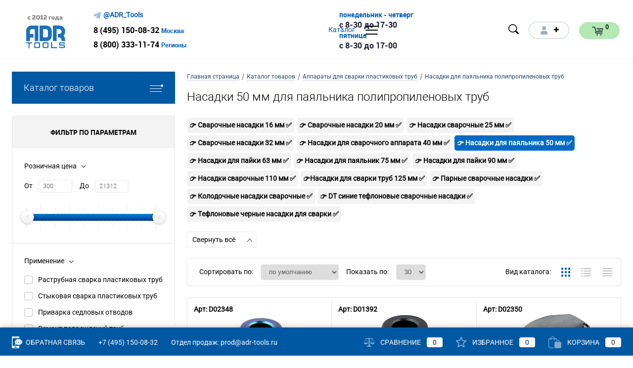

--- FILE ---
content_type: text/html; charset=UTF-8
request_url: https://adr-tools.ru/catalog/seo_nasadka_paylnika_50/
body_size: 30134
content:

<!DOCTYPE html>
<html lang="ru">
	<head>

		<meta name="yandex-verification" content="1f84b7b69935d940" />
		<meta name="yandex-verification" content="889c72e5fc50c3d8" />
		<meta name="google-site-verification" content="9G-KpdidTehEWw9qcEBtxV7wnS84p6Op6DwCy662lDI" />
        <meta name="google-site-verification" content="DApmDDeXfs6loz1c0jHYuhLztWDmWLiGr76HKpB2G0Y" />
		<meta name="zen-verification" content="egPfCVYlMRbltbZtfUKEKN3C7SA6WJppLSpU37UjyHRwb5aBiZoT8UGOfnQr1EKi" />

		<meta charset="UTF-8">
		<META NAME="viewport" content="width=device-width, initial-scale=1.0">
				
		<link rel="apple-touch-icon" sizes="180x180" href="/favicon/apple-touch-icon.png">
		<link rel="icon" type="image/png" sizes="32x32" href="/favicon/favicon-32x32.png">
		<link rel="icon" type="image/png" sizes="16x16" href="/favicon/favicon-16x16.png">
		<link rel="manifest" href="/favicon/site.webmanifest">
		<link rel="mask-icon" href="/favicon/safari-pinned-tab.svg" color="#727272">
		<link rel="shortcut icon" href="/favicon/favicon.ico?v=1768833287?v=1768833287">
		<meta name="msapplication-TileColor" content="#ffffff">
		<meta name="msapplication-config" content="/favicon/browserconfig.xml">
		<meta name="theme-color" content="#0061b2">

		<meta http-equiv="X-UA-Compatible" content="IE=edge">
		<meta name="theme-color" content="#3498db">
																										                		<!--Site JS-->
				<!--Fancybox 3-->
						<!--3D-Model-->
                		<!--Snow NY-->
				<!--Video Player-->
				        <!-- От google-->
                <!-- -->
				
        <meta http-equiv="Content-Type" content="text/html; charset=UTF-8" />
<meta name="robots" content="index, follow" />
<meta name="keywords" content="насадки для паяльника труб, насадки для паяльника полипропиленовых труб, насадки для раструбной сварки, сварочные насадки для паяльников полипропиленовых труб, насадки для паяльника полипропиленовых труб дитрон, колодочные насадки для паяльника полипропиленовых труб, насадки для паяльника полипропиленовых труб dytron, чешские насадки для паяльника полипропиленовых труб" />
<meta name="description" content="Особо выгодно купить  &#9989; насадку 50 мм для паяльников пластиковых труб (PP,PPR, PE , ПП, ПЭ, ПВДФ, ПБ, ПНД, PPR, PP-ALUX, PP-FIBER) от дистрибьютора ADR-TOOLS.RU" />
<link rel="canonical" href="https://adr-tools.ru/catalog/seo_nasadka_paylnika_50/" />
<link href="/bitrix/js/ui/design-tokens/dist/ui.design-tokens.min.css?176883338623463" type="text/css" rel="stylesheet"/>
<link href="/bitrix/js/ui/fonts/opensans/ui.font.opensans.min.css?17688333822320" type="text/css" rel="stylesheet"/>
<link href="/bitrix/js/main/popup/dist/main.popup.bundle.min.css?176883338728056" type="text/css" rel="stylesheet"/>
<link href="/bitrix/templates/.default/components/bitrix/news.list/catalog-seo/style.css?1768833286150" type="text/css" rel="stylesheet"/>
<link href="/local/components/bitrix/catalog/templates/new/style.css?176883358638" type="text/css" rel="stylesheet"/>
<link href="/bitrix/templates/dresscode/components/bitrix/catalog.smart.filter/.default/style.css?176883328614799" type="text/css" rel="stylesheet"/>
<link href="/bitrix/templates/dresscode/components/dresscode/slider/middle/style.css?17688332872053" type="text/css" rel="stylesheet"/>
<link href="/local/components/bitrix/catalog/templates/new/bitrix/catalog.section.list/catalog-pictures/style.css?17688335862779" type="text/css" rel="stylesheet"/>
<link href="/bitrix/templates/.default/components/bitrix/news.list/seo-menu/style.css?17688332862991" type="text/css" rel="stylesheet"/>
<link href="/bitrix/templates/.default/components/bitrix/system.pagenavigation/round_new/style.min.css?17688332862530" type="text/css" rel="stylesheet"/>
<link href="/local/components/scid/catalog.section/templates/squares/style.css?1768833586164" type="text/css" rel="stylesheet"/>
<link href="/bitrix/templates/.default/components/dresscode/catalog.item/new_custom/style.css?17688332861249" type="text/css" rel="stylesheet"/>
<link href="/bitrix/templates/.default/components/bitrix/iblock.vote/ajax_squares/style.css?17688332861272" type="text/css" rel="stylesheet"/>
<link href="/bitrix/panel/main/popup.min.css?176883339120774" type="text/css" rel="stylesheet" data-template-style="true"/>
<link href="/bitrix/templates/dresscode/fonts/roboto/roboto.css?17688332863217" type="text/css" rel="stylesheet" data-template-style="true"/>
<link href="/bitrix/templates/dresscode/themes/white/ultramarine/style.css?176883328742729" type="text/css" rel="stylesheet" data-template-style="true"/>
<link href="/bitrix/templates/dresscode/css/fancybox/fancybox3.css?17688332884863" type="text/css" rel="stylesheet" data-template-style="true"/>
<link href="/bitrix/templates/dresscode/headers/header8/css/style.css?176883328611927" type="text/css" rel="stylesheet" data-template-style="true"/>
<link href="/bitrix/templates/dresscode/components/bitrix/menu/topMenu7/style.css?1768833286716" type="text/css" rel="stylesheet" data-template-style="true"/>
<link href="/bitrix/components/dresscode/search.line/templates/version3/style.css?17688333117874" type="text/css" rel="stylesheet" data-template-style="true"/>
<link href="/bitrix/templates/dresscode/components/bitrix/system.auth.form/top2/style.css?17688332861356" type="text/css" rel="stylesheet" data-template-style="true"/>
<link href="/bitrix/templates/dresscode/components/bitrix/sale.basket.basket.line/topCart4/style.css?1768833286799" type="text/css" rel="stylesheet" data-template-style="true"/>
<link href="/bitrix/templates/dresscode/components/bitrix/menu/leftMenu/style.css?17688332865621" type="text/css" rel="stylesheet" data-template-style="true"/>
<link href="/bitrix/templates/dresscode/components/bitrix/menu/leftSubMenu/style.css?1768833286302" type="text/css" rel="stylesheet" data-template-style="true"/>
<link href="/local/components/bitrix/breadcrumb/templates/new/style.css?17688335861606" type="text/css" rel="stylesheet" data-template-style="true"/>
<link href="/bitrix/templates/dresscode/styles.css?17688332885216" type="text/css" rel="stylesheet" data-template-style="true"/>
<link href="/bitrix/templates/dresscode/template_styles.css?1768833288196270" type="text/css" rel="stylesheet" data-template-style="true"/>
<script>if(!window.BX)window.BX={};if(!window.BX.message)window.BX.message=function(mess){if(typeof mess==='object'){for(let i in mess) {BX.message[i]=mess[i];} return true;}};</script>
<script>(window.BX||top.BX).message({"JS_CORE_LOADING":"Загрузка...","JS_CORE_NO_DATA":"- Нет данных -","JS_CORE_WINDOW_CLOSE":"Закрыть","JS_CORE_WINDOW_EXPAND":"Развернуть","JS_CORE_WINDOW_NARROW":"Свернуть в окно","JS_CORE_WINDOW_SAVE":"Сохранить","JS_CORE_WINDOW_CANCEL":"Отменить","JS_CORE_WINDOW_CONTINUE":"Продолжить","JS_CORE_H":"ч","JS_CORE_M":"м","JS_CORE_S":"с","JSADM_AI_HIDE_EXTRA":"Скрыть лишние","JSADM_AI_ALL_NOTIF":"Показать все","JSADM_AUTH_REQ":"Требуется авторизация!","JS_CORE_WINDOW_AUTH":"Войти","JS_CORE_IMAGE_FULL":"Полный размер"});</script>

<script src="/bitrix/js/main/core/core.min.js?1768833388242882"></script>

<script>BX.Runtime.registerExtension({"name":"main.core","namespace":"BX","loaded":true});</script>
<script>BX.setJSList(["\/bitrix\/js\/main\/core\/core_ajax.js","\/bitrix\/js\/main\/core\/core_promise.js","\/bitrix\/js\/main\/polyfill\/promise\/js\/promise.js","\/bitrix\/js\/main\/loadext\/loadext.js","\/bitrix\/js\/main\/loadext\/extension.js","\/bitrix\/js\/main\/polyfill\/promise\/js\/promise.js","\/bitrix\/js\/main\/polyfill\/find\/js\/find.js","\/bitrix\/js\/main\/polyfill\/includes\/js\/includes.js","\/bitrix\/js\/main\/polyfill\/matches\/js\/matches.js","\/bitrix\/js\/ui\/polyfill\/closest\/js\/closest.js","\/bitrix\/js\/main\/polyfill\/fill\/main.polyfill.fill.js","\/bitrix\/js\/main\/polyfill\/find\/js\/find.js","\/bitrix\/js\/main\/polyfill\/matches\/js\/matches.js","\/bitrix\/js\/main\/polyfill\/core\/dist\/polyfill.bundle.js","\/bitrix\/js\/main\/core\/core.js","\/bitrix\/js\/main\/polyfill\/intersectionobserver\/js\/intersectionobserver.js","\/bitrix\/js\/main\/lazyload\/dist\/lazyload.bundle.js","\/bitrix\/js\/main\/polyfill\/core\/dist\/polyfill.bundle.js","\/bitrix\/js\/main\/parambag\/dist\/parambag.bundle.js"]);
</script>
<script>BX.Runtime.registerExtension({"name":"ui.design-tokens","namespace":"window","loaded":true});</script>
<script>BX.Runtime.registerExtension({"name":"main.pageobject","namespace":"BX","loaded":true});</script>
<script>(window.BX||top.BX).message({"JS_CORE_LOADING":"Загрузка...","JS_CORE_NO_DATA":"- Нет данных -","JS_CORE_WINDOW_CLOSE":"Закрыть","JS_CORE_WINDOW_EXPAND":"Развернуть","JS_CORE_WINDOW_NARROW":"Свернуть в окно","JS_CORE_WINDOW_SAVE":"Сохранить","JS_CORE_WINDOW_CANCEL":"Отменить","JS_CORE_WINDOW_CONTINUE":"Продолжить","JS_CORE_H":"ч","JS_CORE_M":"м","JS_CORE_S":"с","JSADM_AI_HIDE_EXTRA":"Скрыть лишние","JSADM_AI_ALL_NOTIF":"Показать все","JSADM_AUTH_REQ":"Требуется авторизация!","JS_CORE_WINDOW_AUTH":"Войти","JS_CORE_IMAGE_FULL":"Полный размер"});</script>
<script>BX.Runtime.registerExtension({"name":"window","namespace":"window","loaded":true});</script>
<script>BX.Runtime.registerExtension({"name":"ui.fonts.opensans","namespace":"window","loaded":true});</script>
<script>BX.Runtime.registerExtension({"name":"main.popup","namespace":"BX.Main","loaded":true});</script>
<script>BX.Runtime.registerExtension({"name":"popup","namespace":"window","loaded":true});</script>
<script>(window.BX||top.BX).message({"LANGUAGE_ID":"ru","FORMAT_DATE":"DD.MM.YYYY","FORMAT_DATETIME":"DD.MM.YYYY HH:MI:SS","COOKIE_PREFIX":"BITRIX_SM","SERVER_TZ_OFFSET":"10800","UTF_MODE":"Y","SITE_ID":"s1","SITE_DIR":"\/","USER_ID":"","SERVER_TIME":1768934404,"USER_TZ_OFFSET":0,"USER_TZ_AUTO":"Y","bitrix_sessid":"2a6bdf03f5dfc11b7671a8ab0c563d76"});</script>


<script src="/bitrix/js/main/pageobject/dist/pageobject.bundle.min.js?1768833386531"></script>
<script src="/bitrix/js/main/core/core_window.min.js?176883338876324"></script>
<script src="/bitrix/js/main/popup/dist/main.popup.bundle.min.js?176883338767515"></script>
<script src="/bitrix/js/main/cphttprequest.js?17688333886104"></script>
<script>
					(function () {
						"use strict";

						var counter = function ()
						{
							var cookie = (function (name) {
								var parts = ("; " + document.cookie).split("; " + name + "=");
								if (parts.length == 2) {
									try {return JSON.parse(decodeURIComponent(parts.pop().split(";").shift()));}
									catch (e) {}
								}
							})("BITRIX_CONVERSION_CONTEXT_s1");

							if (cookie && cookie.EXPIRE >= BX.message("SERVER_TIME"))
								return;

							var request = new XMLHttpRequest();
							request.open("POST", "/bitrix/tools/conversion/ajax_counter.php", true);
							request.setRequestHeader("Content-type", "application/x-www-form-urlencoded");
							request.send(
								"SITE_ID="+encodeURIComponent("s1")+
								"&sessid="+encodeURIComponent(BX.bitrix_sessid())+
								"&HTTP_REFERER="+encodeURIComponent(document.referrer)
							);
						};

						if (window.frameRequestStart === true)
							BX.addCustomEvent("onFrameDataReceived", counter);
						else
							BX.ready(counter);
					})();
				</script>
<meta property="ya:interaction" content="XML_FORM" />
<meta property="ya:interaction:url" content="https://adr-tools.ru/catalog/seo_nasadka_paylnika_50/?mode=xml" />
<script>var ajaxMessages = {wait:"Загрузка..."};</script>



<script src="/bitrix/templates/dresscode/js/jquery-1.11.0.min.js?176883328896381"></script>
<script src="/bitrix/templates/dresscode/js/jquery.easing.1.3.js?17688332884579"></script>
<script src="/bitrix/templates/dresscode/js/rangeSlider.js?17688332884276"></script>
<script src="/bitrix/templates/dresscode/js/system.js?176883328870596"></script>
<script src="/bitrix/templates/dresscode/js/topMenu.js?17688332882693"></script>
<script src="/bitrix/templates/dresscode/js/topSearch.js?17688332881157"></script>
<script src="/bitrix/templates/dresscode/js/dwCarousel.js?17688332887742"></script>
<script src="/bitrix/templates/dresscode/js/dwSlider.js?176883328811931"></script>
<script src="/bitrix/templates/dresscode/js/dwZoomer.js?17688332882421"></script>
<script src="/bitrix/templates/dresscode/js/dwTimer.js?17688332882096"></script>
<script src="/bitrix/templates/dresscode/js/seo/base64.js?176883328812323"></script>
<script src="/bitrix/templates/dresscode/js/seo/content.js?17688332882485"></script>
<script src="/bitrix/templates/dresscode/js/site.js?17688332883077"></script>
<script src="/bitrix/templates/dresscode/js/fancybox3.js?176883328823187"></script>
<script src="/bitrix/templates/dresscode/js/threesixty.min.js?17688332886513"></script>
<script src="/bitrix/templates/dresscode/js/3d_model.js?17688332881678"></script>
<script src="/bitrix/templates/dresscode/js/lazysizes.min.js?17688332886782"></script>
<script src="/bitrix/templates/dresscode/components/bitrix/menu/topMenu7/script.js?17688332862472"></script>
<script src="/bitrix/components/dresscode/search.line/templates/version3/script.js?17688333112806"></script>
<script src="/bitrix/templates/dresscode/components/bitrix/system.auth.form/top2/script.js?1768833286676"></script>
<script src="/bitrix/templates/dresscode/components/bitrix/menu/leftMenu/script.js?1768833286715"></script>
<script src="/bitrix/components/dresscode/catalog.product.subscribe.online/templates/.default/script.js?17688333111245"></script>
<script src="/local/components/bitrix/catalog/templates/new/script.js?17688335861063"></script>
<script src="/bitrix/templates/dresscode/components/bitrix/catalog.smart.filter/.default/script.js?176883328625196"></script>
<script src="/bitrix/templates/dresscode/components/dresscode/slider/middle/js/init.js?1768833287172"></script>
<script src="/bitrix/templates/.default/components/bitrix/news.list/seo-menu/script.js?1768833286675"></script>


		<title>Насадки 50 для паяльника труб  &#9989; Цена от Дистрибьютора</title>
	</head>
	<body class="loading  panels_white">



		<div id="panel">
					</div>
		<div id="foundation">
			<div id="subHeader8">
	<div class="limiter">
		<div class="subContainer">
			<div class="subContainerColumn">
				<div id="logo">
					 <a href="/"><img alt="Аппараты для сварки пластиковых труб – ADR-TOOLS.RU" title="Аппараты для сварки пластиковых труб – ADR-TOOLS.RU" src="/bitrix/templates/dresscode/images/logo_adr_new.svg"></a>
				</div>
				<div class="telephoneContainer">
					<div class="tg_link"><span>@ADR_Tools</span></div>
<span class="heading">
	<div class="phone_block">
		<a href="tel:+74951500832">8 (495) 150-08-32</a> <span class="location_city">Москва</span>
	</div>
	<div class="phone_block">
		<a href="tel:88003331174">8 (800) 333-11-74</a> <span class="location_city">Регионы</span>
	</div>
</span>				</div>
			</div>
			<div class="subContainerColumn menuContainer">
					<ul id="subMenu">
									<li><a class="selected" href="/catalog/"><span>Каталог</span></a></li>
												<li><a href="/about/delivery/"><span>Доставка</span></a></li>
												<li><a href="/about/payment/"><span>Оплата</span></a></li>
												<li><a href="/brands/"><span>Бренды</span></a></li>
												<li><a href="/about/contacts/"><span>Контакты</span></a></li>
												<li><a href="/about/"><span>О магазине</span></a></li>
						</ul>
			</div>
			<div class="work_time">
				<div class="wt_block">
	<p class="day">понедельник - четверг</p>
	<p class="time">с 8-30 до 17-30</p>
</div>
<div class="wt_block">
	<p class="day">пятница</p>
	<p class="time">с 8-30 до 17-00</p>
</div>			</div>
			<div class="subContainerColumn">
				<div class="topToolsContainer">
					<div id="topSearchLine">
						<a href="#" class="openTopSearch" id="openSearch"></a>
<div id="topSearch3">
	<div class="limiter">
		<form action="/search/" method="GET" id="topSearchForm">
			<div class="searchContainerInner">
				<div class="searchContainer">
					<div class="searchColumn">
						<input type="text" name="q" value="" autocomplete="off" placeholder="Поиск по каталогу магазина" id="searchQuery">
						<a href="#" id="topSeachCloseForm">Закрыть окно</a>
					</div>
					<div class="searchColumn">
						<input type="submit" name="send" value="Y" id="goSearch">
						<input type="hidden" name="r" value="Y">
					</div>
				</div>
			</div>
		</form>
	</div>
</div>
<div id="searchResult"></div>
<div id="searchOverlap"></div>
<script>
	var searchAjaxPath = "/bitrix/components/dresscode/search.line/templates/version3/ajax.php";
	var searchProductParams = '{"COMPONENT_TEMPLATE":"version3","IBLOCK_TYPE":"catalog","IBLOCK_ID":"15","CACHE_TYPE":"A","CACHE_TIME":"3600000","PRICE_CODE":["BASE"],"CONVERT_CURRENCY":"Y","CURRENCY_ID":"RUB","PROPERTY_CODE":["OFFERS","ATT_BRAND","COLOR","ZOOM2","BATTERY_LIFE","SWITCH","GRAF_PROC","LENGTH_OF_CORD","DISPLAY","LOADING_LAUNDRY","FULL_HD_VIDEO_RECORD","INTERFACE","COMPRESSORS","Number_of_Outlets","MAX_RESOLUTION_VIDEO","MAX_BUS_FREQUENCY","MAX_RESOLUTION","FREEZER","POWER_SUB","POWER","HARD_DRIVE_SPACE","MEMORY","OS","ZOOM","PAPER_FEED","SUPPORTED_STANDARTS","VIDEO_FORMAT","SUPPORT_2SIM","MP3","ETHERNET_PORTS","MATRIX","CAMERA","PHOTOSENSITIVITY","DEFROST","SPEED_WIFI","SPIN_SPEED","PRINT_SPEED","SOCKET","IMAGE_STABILIZER","GSM","SIM","TYPE","MEMORY_CARD","TYPE_BODY","TYPE_MOUSE","TYPE_PRINT","CONNECTION","TYPE_OF_CONTROL","TYPE_DISPLAY","TYPE2","REFRESH_RATE","RANGE","AMOUNT_MEMORY","MEMORY_CAPACITY","VIDEO_BRAND","DIAGONAL","RESOLUTION","TOUCH","CORES","LINE_PROC","PROCESSOR","CLOCK_SPEED","TYPE_PROCESSOR","PROCESSOR_SPEED","HARD_DRIVE","HARD_DRIVE_TYPE","Number_of_memory_slots","MAXIMUM_MEMORY_FREQUENCY","TYPE_MEMORY","BLUETOOTH","FM","GPS","HDMI","SMART_TV","USB","WIFI","FLASH","ROTARY_DISPLAY","SUPPORT_3D","SUPPORT_3G","WITH_COOLER","FINGERPRINT","COLLECTION","TOTAL_OUTPUT_POWER","VID_ZASTECHKI","VID_SUMKI","PROFILE","VYSOTA_RUCHEK","GAS_CONTROL","WARRANTY","GRILL","MORE_PROPERTIES","GENRE","OTSEKOV","CONVECTION","INTAKE_POWER","NAZNAZHENIE","BULK","PODKLADKA","SURFACE_COATING","brand_tyres","SEASON","SEASONOST","DUST_COLLECTION","REF","COUNTRY_BRAND","DRYING","REMOVABLE_TOP_COVER","CONTROL","FINE_FILTER","FORM_FAKTOR","SKU_COLOR","CML2_ARTICLE","DELIVERY","PICKUP","USER_ID","BLOG_POST_ID","VIDEO","BLOG_COMMENTS_CNT","VOTE_COUNT","SHOW_MENU","SIMILAR_PRODUCT","RATING","RELATED_PRODUCT","VOTE_SUM",""],"HIDE_NOT_AVAILABLE":"N","HIDE_MEASURES":"N","~COMPONENT_TEMPLATE":"version3","~IBLOCK_TYPE":"catalog","~IBLOCK_ID":"15","~CACHE_TYPE":"A","~CACHE_TIME":"3600000","~PRICE_CODE":["BASE"],"~CONVERT_CURRENCY":"Y","~CURRENCY_ID":"RUB","~PROPERTY_CODE":["OFFERS","ATT_BRAND","COLOR","ZOOM2","BATTERY_LIFE","SWITCH","GRAF_PROC","LENGTH_OF_CORD","DISPLAY","LOADING_LAUNDRY","FULL_HD_VIDEO_RECORD","INTERFACE","COMPRESSORS","Number_of_Outlets","MAX_RESOLUTION_VIDEO","MAX_BUS_FREQUENCY","MAX_RESOLUTION","FREEZER","POWER_SUB","POWER","HARD_DRIVE_SPACE","MEMORY","OS","ZOOM","PAPER_FEED","SUPPORTED_STANDARTS","VIDEO_FORMAT","SUPPORT_2SIM","MP3","ETHERNET_PORTS","MATRIX","CAMERA","PHOTOSENSITIVITY","DEFROST","SPEED_WIFI","SPIN_SPEED","PRINT_SPEED","SOCKET","IMAGE_STABILIZER","GSM","SIM","TYPE","MEMORY_CARD","TYPE_BODY","TYPE_MOUSE","TYPE_PRINT","CONNECTION","TYPE_OF_CONTROL","TYPE_DISPLAY","TYPE2","REFRESH_RATE","RANGE","AMOUNT_MEMORY","MEMORY_CAPACITY","VIDEO_BRAND","DIAGONAL","RESOLUTION","TOUCH","CORES","LINE_PROC","PROCESSOR","CLOCK_SPEED","TYPE_PROCESSOR","PROCESSOR_SPEED","HARD_DRIVE","HARD_DRIVE_TYPE","Number_of_memory_slots","MAXIMUM_MEMORY_FREQUENCY","TYPE_MEMORY","BLUETOOTH","FM","GPS","HDMI","SMART_TV","USB","WIFI","FLASH","ROTARY_DISPLAY","SUPPORT_3D","SUPPORT_3G","WITH_COOLER","FINGERPRINT","COLLECTION","TOTAL_OUTPUT_POWER","VID_ZASTECHKI","VID_SUMKI","PROFILE","VYSOTA_RUCHEK","GAS_CONTROL","WARRANTY","GRILL","MORE_PROPERTIES","GENRE","OTSEKOV","CONVECTION","INTAKE_POWER","NAZNAZHENIE","BULK","PODKLADKA","SURFACE_COATING","brand_tyres","SEASON","SEASONOST","DUST_COLLECTION","REF","COUNTRY_BRAND","DRYING","REMOVABLE_TOP_COVER","CONTROL","FINE_FILTER","FORM_FAKTOR","SKU_COLOR","CML2_ARTICLE","DELIVERY","PICKUP","USER_ID","BLOG_POST_ID","VIDEO","BLOG_COMMENTS_CNT","VOTE_COUNT","SHOW_MENU","SIMILAR_PRODUCT","RATING","RELATED_PRODUCT","VOTE_SUM",""],"~HIDE_NOT_AVAILABLE":"N","~HIDE_MEASURES":"N","SEARCH_PROPERTIES":{"83":{"CODE":"MORE_PHOTO","PROPERTY_TYPE":"F"}}}';
</script>					</div>
					<div class="topAuthContainer">
						<a href="#" class="topAuthIcon"><span class="status">&#10010;</span></a>
<div id="topAuth">
	<ul>
					<li class="top-auth-login"><a href="/auth/?backurl=/catalog/seo_nasadka_paylnika_50/?SEO_CODE=nasadka_paylnika_50">Вход</a></li>
			<li class="top-auth-register"><a href="/auth/?register=yes&amp;backurl=/catalog/seo_nasadka_paylnika_50/?SEO_CODE=nasadka_paylnika_50">Регистрация</a></li>
			</ul>
</div>					</div>
					<div class="cart">
						<div id="flushTopCart">
							<!--'start_frame_cache_FKauiI'-->	<a class="countLink">
		<span class="count">0</span>
	</a>
<script>
	window.topCartTemplate = "topCart4";
</script>
<!--'end_frame_cache_FKauiI'-->						</div>
					</div>
				</div>
			</div>
		</div>
	</div>
</div>			<div id="main" class="color_white">
				<div class="limiter">
					<div class="compliter">
													<div id="left">
	<a href="/catalog/" class="heading orange menuRolled" id="catalogMenuHeading">Каталог товаров<ins></ins></a>
	<div class="collapsed">
		 
			<div itemscope itemtype="http://schema.org/SiteNavigationElement">
			<ul id="leftMenu" itemprop="about" itemscope="" itemtype="http://schema.org/ItemList">
									<li  class="eChild" itemprop="itemListElement" itemscope="" itemtype="http://schema.org/ItemList">
						<a href="/catalog/apparaty_svarki_plastikovykh_trub/" class="menuLink first_lvl" itemprop="url">
							<span class="tb">
																	<span class="pc">
										<img class="lazyload" fetchpriority="low" src="/upload/resize_cache/iblock/074/3sdh2xqq66no6gu8zh92w4kes302bo9d/24_24_1/apparaty_dlya_svarki_plastikovykh_trub.jpg" alt="Аппараты для сварки пластиковых труб">
									</span>
																<span class="tx" itemprop="name">
									Аппараты для сварки пластиковых труб								</span>
							</span>
						</a>
													<div class="drop">
																	<ul class="menuItems">
																					<li class=" underline" itemprop="itemListElement" itemscope itemtype="https://schema.org/ItemList">
																									<a href="/catalog/apparaty_stykovoy_svarki_polietilenovykh_trub/" class="menuLink">
														<img class="lazyload" fetchpriority="low" src="/upload/resize_cache/iblock/cb9/vjykfktxhilw3gn2eqyeg116419j9cnx/190_100_1/apparaty_dlya_stykovoy_svarki_polietilenovykh_trub.jpg" alt="Аппараты для стыковой сварки полиэтиленовых труб">
													</a>
																								<a href="/catalog/apparaty_stykovoy_svarki_polietilenovykh_trub/" class="menuLink" itemprop="url">
													<span itemprop="name">Аппараты для стыковой сварки полиэтиленовых труб</span><small></small>
												</a>										
											</li>
																																	<li class=" underline" itemprop="itemListElement" itemscope itemtype="https://schema.org/ItemList">
																									<a href="/catalog/svarochnye_zerkala/" class="menuLink">
														<img class="lazyload" fetchpriority="low" src="/upload/resize_cache/iblock/d6a/190_100_1/ruchnye_svarochnye_zerkala_dlya_stykovoy_svarki_trub.jpg" alt="Сварочные зеркала">
													</a>
																								<a href="/catalog/svarochnye_zerkala/" class="menuLink" itemprop="url">
													<span itemprop="name">Сварочные зеркала</span><small></small>
												</a>										
											</li>
																																	<li class=" underline" itemprop="itemListElement" itemscope itemtype="https://schema.org/ItemList">
																									<a href="/catalog/apparaty_rastrubnoy_svarki/" class="menuLink">
														<img class="lazyload" fetchpriority="low" src="/upload/resize_cache/iblock/12a/wpffy9fd8jc6goqks0jptiu6d3dcuf5x/190_100_1/payalniki_dlya_polipropilenovykh_trub.jpg" alt="Паяльники для полипропиленовых труб DYTRON">
													</a>
																								<a href="/catalog/apparaty_rastrubnoy_svarki/" class="menuLink" itemprop="url">
													<span itemprop="name">Паяльники для полипропиленовых труб DYTRON</span><small></small>
												</a>										
											</li>
																																	<li class=" underline" itemprop="itemListElement" itemscope itemtype="https://schema.org/ItemList">
																									<a href="/catalog/nasadki_dlya_payalnika_polipropilenovykh_trub/" class="menuLink">
														<img class="lazyload" fetchpriority="low" src="/upload/resize_cache/iblock/535/9lqc7jjmrpgx83slzs8ffsm7no73wusi/190_100_1/nasadki_dlya_payalnika_polipropilenovykh_trub.jpg" alt="Насадки для паяльника полипропиленовых труб">
													</a>
																								<a href="/catalog/nasadki_dlya_payalnika_polipropilenovykh_trub/" class="menuLink" itemprop="url">
													<span itemprop="name">Насадки для паяльника полипропиленовых труб</span><small></small>
												</a>										
											</li>
																															</ul>
																									<ul class="menuItems">
																					<li class=" underline" itemprop="itemListElement" itemscope itemtype="https://schema.org/ItemList">
																									<a href="/catalog/elektromuftovye_svarochnye_apparaty/" class="menuLink" itemprop="url">
														<img class="lazyload" fetchpriority="low" src="/upload/resize_cache/iblock/fd0/190_100_1/elektromuftovye_svarochnye_apparaty.jpg" alt="Аппараты для электромуфтовой сварки труб">
													</a>
																								<a href="/catalog/elektromuftovye_svarochnye_apparaty/" class="menuLink" itemprop="url"><span itemprop="name">Аппараты для электромуфтовой сварки труб</span><small></small></a>
											</li>
																																<li class=" underline" itemprop="itemListElement" itemscope itemtype="https://schema.org/ItemList">
																									<a href="/catalog/stanki_izgotovleniya_fasonnykh_izdeliy/" class="menuLink" itemprop="url">
														<img class="lazyload" fetchpriority="low" src="/upload/resize_cache/iblock/1c2/190_100_1/stanki_dlya_izgotovleniya_fasonnykh_izdeliy_iz_plastikovykh_trub.jpg" alt="Установки для изготовления фасонных изделий из пластиковых труб">
													</a>
																								<a href="/catalog/stanki_izgotovleniya_fasonnykh_izdeliy/" class="menuLink" itemprop="url"><span itemprop="name">Установки для изготовления фасонных изделий из пластиковых труб</span><small></small></a>
											</li>
																																<li class=" underline" itemprop="itemListElement" itemscope itemtype="https://schema.org/ItemList">
																									<a href="/catalog/instrument_svarki_plastikovykh_trub/" class="menuLink" itemprop="url">
														<img class="lazyload" fetchpriority="low" src="/upload/resize_cache/iblock/128/190_100_1/128f76519550cb212beaa7cec297195d.jpg" alt="Принадлежности и инструмент для сварки пластиковых труб">
													</a>
																								<a href="/catalog/instrument_svarki_plastikovykh_trub/" class="menuLink" itemprop="url"><span itemprop="name">Принадлежности и инструмент для сварки пластиковых труб</span><small></small></a>
											</li>
																														</ul>
																									<div id="menuSlider_195" class="menuSlider">
										<ul class="productList slideBox">
																							<li>
																<div class="item product sku" id="bx_1762928987_104" data-product-iblock-id="15" data-from-cache="N" data-convert-currency="" data-currency-id="" data-product-id="104" data-iblock-id="18" data-prop-id="102" data-product-width="220" data-product-height="200" data-hide-measure="" data-currency="RUB" data-hide-not-available="" data-price-code="">
		<div class="tabloid nowp">
			<a href="#" class="removeFromWishlist" data-id="104"></a>
									    <div class="rating">
			      <i class="m" style="width:0%"></i>
			      <i class="h"></i>
			    </div>
		    							
		    <div class="productTable">
		    	<div class="productColImage">
					<a href="/catalog/apparaty_stykovoy_svarki_polietilenovykh_trub/euro-160/" class="picture">
						<img src="/upload/resize_cache/iblock/a1c/x3mapa33b7ksjjl2w7jgcuqkgaabfew2/220_200_1/tecnodue_euro_160_apparat_dlya_svarki_plastikovykh_trub_vstyk_d_40_160.jpg" alt="TECNODUE EURO-160 аппарат для сварки пластиковых труб встык D 40-160 от Tecnodue Италия" title="TECNODUE EURO-160 аппарат для сварки пластиковых труб встык D 40-160 Tecnodue Италия">
						<span class="getFastView" data-id="104">Быстрый просмотр</span>
					</a>
		    	</div>
		    	<div class="productColText">
					<a href="/catalog/apparaty_stykovoy_svarki_polietilenovykh_trub/euro-160/" class="name"><span class="middle">TECNODUE EURO-160 аппарат для сварки пластиковых труб встык D 40-160</span></a>
																								<a class="price">247 212 <span class="ruble">₽</span>																	<span class="measure"> / шт</span>
																<s class="discount">
																	</s>
							</a>
																			<a href="#" class="addCart" data-id="104"><img src="/bitrix/templates/dresscode/images/incart.png" alt="В корзину" class="icon">В корзину</a>
																<a href="/catalog/apparaty_stykovoy_svarki_polietilenovykh_trub/euro-160/" class="btn-simple add-cart">Подробнее</a>
		    	</div>
		    </div>
			<div class="optional">
				<div class="row">
					<a href="#" class="fastBack label" data-id="104"><img src="/bitrix/templates/dresscode/images/fastBack.png" alt="" class="icon">Купить в 1 клик</a>
					<a href="#" class="addCompare label" data-id="104"><img src="/bitrix/templates/dresscode/images/compare.png" alt="" class="icon">К сравнению</a>
				</div>
				<div class="row">
					<a href="#" class="addWishlist label" data-id="104"><img src="/bitrix/templates/dresscode/images/wishlist.png" alt="" class="icon">В избранное</a>
																		<a href="#" data-id="104" class="inStock label changeAvailable getStoresWindow"><img src="/bitrix/templates/dresscode/images/inStock.png" alt="В наличии" class="icon"><span>В наличии</span></a>
															</div>
			</div>
						<div class="clear"></div>
		</div>
	</div>
		
												</li>
																							<li>
																<div class="item product sku" id="bx_4028463329_181" data-product-iblock-id="15" data-from-cache="N" data-convert-currency="" data-currency-id="" data-product-id="181" data-iblock-id="18" data-prop-id="102" data-product-width="220" data-product-height="200" data-hide-measure="" data-currency="RUB" data-hide-not-available="" data-price-code="">
		<div class="tabloid nowp">
			<a href="#" class="removeFromWishlist" data-id="181"></a>
									    <div class="rating">
			      <i class="m" style="width:0%"></i>
			      <i class="h"></i>
			    </div>
		    							
		    <div class="productTable">
		    	<div class="productColImage">
					<a href="/catalog/apparaty_stykovoy_svarki_polietilenovykh_trub/pt-355/" class="picture">
						<img src="/upload/resize_cache/iblock/e15/8xtqt9v75pjduue9rpy4fgpkx5j9ajcs/220_200_1/tecnodue_pt_355_gidravlicheskaya_stykovaya_svarochnaya_mashina_dlya_svarki_pnd_trub_d_90_355.jpg" alt="TECNODUE PT-355 гидравлическая стыковая сварочная машина для сварки ПНД труб D 90-355 от Tecnodue Италия" title="TECNODUE PT-355 гидравлическая стыковая сварочная машина для сварки ПНД труб D 90-355 Tecnodue Италия">
						<span class="getFastView" data-id="181">Быстрый просмотр</span>
					</a>
		    	</div>
		    	<div class="productColText">
					<a href="/catalog/apparaty_stykovoy_svarki_polietilenovykh_trub/pt-355/" class="name"><span class="middle">TECNODUE PT-355 гидравлическая стыковая сварочная машина для сварки ПНД труб D 90-355</span></a>
																								<a class="price">1 266 408 <span class="ruble">₽</span>																	<span class="measure"> / шт</span>
																<s class="discount">
																	</s>
							</a>
																			<a href="#" class="addCart" data-id="181"><img src="/bitrix/templates/dresscode/images/incart.png" alt="В корзину" class="icon">В корзину</a>
																<a href="/catalog/apparaty_stykovoy_svarki_polietilenovykh_trub/pt-355/" class="btn-simple add-cart">Подробнее</a>
		    	</div>
		    </div>
			<div class="optional">
				<div class="row">
					<a href="#" class="fastBack label" data-id="181"><img src="/bitrix/templates/dresscode/images/fastBack.png" alt="" class="icon">Купить в 1 клик</a>
					<a href="#" class="addCompare label" data-id="181"><img src="/bitrix/templates/dresscode/images/compare.png" alt="" class="icon">К сравнению</a>
				</div>
				<div class="row">
					<a href="#" class="addWishlist label" data-id="181"><img src="/bitrix/templates/dresscode/images/wishlist.png" alt="" class="icon">В избранное</a>
																		<a href="#" data-id="181" class="inStock label changeAvailable getStoresWindow"><img src="/bitrix/templates/dresscode/images/inStock.png" alt="В наличии" class="icon"><span>В наличии</span></a>
															</div>
			</div>
						<div class="clear"></div>
		</div>
	</div>
		
												</li>
																							<li>
																<div class="item product sku" id="bx_2266646647_2088" data-product-iblock-id="15" data-from-cache="N" data-convert-currency="" data-currency-id="" data-product-id="2088" data-iblock-id="18" data-prop-id="102" data-product-width="220" data-product-height="200" data-hide-measure="" data-currency="RUB" data-hide-not-available="" data-price-code="">
		<div class="tabloid nowp">
			<a href="#" class="removeFromWishlist" data-id="2088"></a>
									    <div class="rating">
			      <i class="m" style="width:0%"></i>
			      <i class="h"></i>
			    </div>
		    							
		    <div class="productTable">
		    	<div class="productColImage">
					<a href="/catalog/apparaty_stykovoy_svarki_polietilenovykh_trub/pt-355-ldu/" class="picture">
						<img src="/upload/resize_cache/iblock/3a9/vsx3luzkox8s8phhmjy7h89v7by8izxe/220_200_1/tecnodue_pt_355_ldu_gidravlicheskaya_stykovaya_svarochnaya_mashina_dlya_polietilenovykh_trub_d_90_35.jpg" alt="TECNODUE PT-355-LDU гидравлическая стыковая сварочная машина для полиэтиленовых труб D 90-355 от Tecnodue Италия" title="TECNODUE PT-355-LDU гидравлическая стыковая сварочная машина для полиэтиленовых труб D 90-355 Tecnodue Италия">
						<span class="getFastView" data-id="2088">Быстрый просмотр</span>
					</a>
		    	</div>
		    	<div class="productColText">
					<a href="/catalog/apparaty_stykovoy_svarki_polietilenovykh_trub/pt-355-ldu/" class="name"><span class="middle">TECNODUE PT-355-LDU гидравлическая стыковая сварочная машина для полиэтиленовых труб D 90-355</span></a>
																								<a class="price">1 833 408 <span class="ruble">₽</span>																	<span class="measure"> / шт</span>
																<s class="discount">
																	</s>
							</a>
																			<a href="#" class="addCart" data-id="2088"><img src="/bitrix/templates/dresscode/images/incart.png" alt="В корзину" class="icon">В корзину</a>
																<a href="/catalog/apparaty_stykovoy_svarki_polietilenovykh_trub/pt-355-ldu/" class="btn-simple add-cart">Подробнее</a>
		    	</div>
		    </div>
			<div class="optional">
				<div class="row">
					<a href="#" class="fastBack label" data-id="2088"><img src="/bitrix/templates/dresscode/images/fastBack.png" alt="" class="icon">Купить в 1 клик</a>
					<a href="#" class="addCompare label" data-id="2088"><img src="/bitrix/templates/dresscode/images/compare.png" alt="" class="icon">К сравнению</a>
				</div>
				<div class="row">
					<a href="#" class="addWishlist label" data-id="2088"><img src="/bitrix/templates/dresscode/images/wishlist.png" alt="" class="icon">В избранное</a>
																		<a href="#" data-id="2088" class="inStock label changeAvailable getStoresWindow"><img src="/bitrix/templates/dresscode/images/inStock.png" alt="В наличии" class="icon"><span>В наличии</span></a>
															</div>
			</div>
						<div class="clear"></div>
		</div>
	</div>
		
												</li>
																							<li>
																<div class="item product sku" id="bx_427744724_2089" data-product-iblock-id="15" data-from-cache="N" data-convert-currency="" data-currency-id="" data-product-id="2089" data-iblock-id="18" data-prop-id="102" data-product-width="220" data-product-height="200" data-hide-measure="" data-currency="RUB" data-hide-not-available="" data-price-code="">
		<div class="tabloid nowp">
			<a href="#" class="removeFromWishlist" data-id="2089"></a>
									    <div class="rating">
			      <i class="m" style="width:0%"></i>
			      <i class="h"></i>
			    </div>
		    							
		    <div class="productTable">
		    	<div class="productColImage">
					<a href="/catalog/apparaty_stykovoy_svarki_polietilenovykh_trub/pt-355-cse/" class="picture">
						<img src="/upload/resize_cache/iblock/a32/ob6n2nqucayuwjiyfqtlvs0t8eudkpuu/220_200_1/tecnodue_pt_355_cse_gidravlicheskaya_stykovaya_svarochnaya_mashina_dlya_stykovoy_svarki_pnd_trub_d_9.jpg" alt="TECNODUE PT-355-CSE гидравлическая стыковая сварочная машина для стыковой сварки ПНД труб D 90-355 от Tecnodue Италия" title="TECNODUE PT-355-CSE гидравлическая стыковая сварочная машина для стыковой сварки ПНД труб D 90-355 Tecnodue Италия">
						<span class="getFastView" data-id="2089">Быстрый просмотр</span>
					</a>
		    	</div>
		    	<div class="productColText">
					<a href="/catalog/apparaty_stykovoy_svarki_polietilenovykh_trub/pt-355-cse/" class="name"><span class="middle">TECNODUE PT-355-CSE гидравлическая стыковая сварочная машина для стыковой сварки ПНД труб D 90-355</span></a>
																								<a class="price">2 180 520 <span class="ruble">₽</span>																	<span class="measure"> / шт</span>
																<s class="discount">
																	</s>
							</a>
																			<a href="#" class="addCart" data-id="2089"><img src="/bitrix/templates/dresscode/images/incart.png" alt="В корзину" class="icon">В корзину</a>
																<a href="/catalog/apparaty_stykovoy_svarki_polietilenovykh_trub/pt-355-cse/" class="btn-simple add-cart">Подробнее</a>
		    	</div>
		    </div>
			<div class="optional">
				<div class="row">
					<a href="#" class="fastBack label" data-id="2089"><img src="/bitrix/templates/dresscode/images/fastBack.png" alt="" class="icon">Купить в 1 клик</a>
					<a href="#" class="addCompare label" data-id="2089"><img src="/bitrix/templates/dresscode/images/compare.png" alt="" class="icon">К сравнению</a>
				</div>
				<div class="row">
					<a href="#" class="addWishlist label" data-id="2089"><img src="/bitrix/templates/dresscode/images/wishlist.png" alt="" class="icon">В избранное</a>
																		<a href="#" data-id="2089" class="inStock label changeAvailable getStoresWindow"><img src="/bitrix/templates/dresscode/images/inStock.png" alt="В наличии" class="icon"><span>В наличии</span></a>
															</div>
			</div>
						<div class="clear"></div>
		</div>
	</div>
		
												</li>
																							<li>
																<div class="item product sku" id="bx_1853484354_396" data-product-iblock-id="15" data-from-cache="N" data-convert-currency="" data-currency-id="" data-product-id="396" data-iblock-id="18" data-prop-id="102" data-product-width="220" data-product-height="200" data-hide-measure="" data-currency="RUB" data-hide-not-available="" data-price-code="">
		<div class="tabloid nowp">
			<a href="#" class="removeFromWishlist" data-id="396"></a>
							<div class="markerContainer">
										    <div class="marker" style="background-color: #B30000">Акция</div>
									</div>
									    <div class="rating">
			      <i class="m" style="width:0%"></i>
			      <i class="h"></i>
			    </div>
		    							
		    <div class="productTable">
		    	<div class="productColImage">
					<a href="/catalog/apparaty_rastrubnoy_svarki/polys_p-1a_850w_solo/" class="picture">
						<img src="/upload/resize_cache/iblock/4dd/uy44g5zl9qtq081v6y3eebc3y0vk3zwq/220_200_1/dytron_polys_p_1a_850w_solo_utyug_dlya_payki_polipropilenovykh_trub.jpg" alt="DYTRON Polys P-1a 850W SOLO утюг для пайки полипропиленовых труб от DYTRON Чехия" title="DYTRON Polys P-1a 850W SOLO утюг для пайки полипропиленовых труб DYTRON Чехия">
						<span class="getFastView" data-id="396">Быстрый просмотр</span>
					</a>
		    	</div>
		    	<div class="productColText">
					<a href="/catalog/apparaty_rastrubnoy_svarki/polys_p-1a_850w_solo/" class="name"><span class="middle">DYTRON Polys P-1a 850W SOLO утюг для пайки полипропиленовых труб</span></a>
																								<a class="price">29 160 <span class="ruble">₽</span>																	<span class="measure"> / шт</span>
																<s class="discount">
																	</s>
							</a>
																			<a href="#" class="addCart" data-id="396"><img src="/bitrix/templates/dresscode/images/incart.png" alt="В корзину" class="icon">В корзину</a>
																<a href="/catalog/apparaty_rastrubnoy_svarki/polys_p-1a_850w_solo/" class="btn-simple add-cart">Подробнее</a>
		    	</div>
		    </div>
			<div class="optional">
				<div class="row">
					<a href="#" class="fastBack label" data-id="396"><img src="/bitrix/templates/dresscode/images/fastBack.png" alt="" class="icon">Купить в 1 клик</a>
					<a href="#" class="addCompare label" data-id="396"><img src="/bitrix/templates/dresscode/images/compare.png" alt="" class="icon">К сравнению</a>
				</div>
				<div class="row">
					<a href="#" class="addWishlist label" data-id="396"><img src="/bitrix/templates/dresscode/images/wishlist.png" alt="" class="icon">В избранное</a>
																		<a href="#" data-id="396" class="inStock label changeAvailable getStoresWindow"><img src="/bitrix/templates/dresscode/images/inStock.png" alt="В наличии" class="icon"><span>В наличии</span></a>
															</div>
			</div>
						<div class="clear"></div>
		</div>
	</div>
		
												</li>
																							<li>
																<div class="item product sku" id="bx_4151360760_398" data-product-iblock-id="15" data-from-cache="N" data-convert-currency="" data-currency-id="" data-product-id="398" data-iblock-id="18" data-prop-id="102" data-product-width="220" data-product-height="200" data-hide-measure="" data-currency="RUB" data-hide-not-available="" data-price-code="">
		<div class="tabloid nowp">
			<a href="#" class="removeFromWishlist" data-id="398"></a>
							<div class="markerContainer">
										    <div class="marker" style="background-color: #B30000">Акция</div>
									</div>
									    <div class="rating">
			      <i class="m" style="width:0%"></i>
			      <i class="h"></i>
			    </div>
		    							
		    <div class="productTable">
		    	<div class="productColImage">
					<a href="/catalog/apparaty_rastrubnoy_svarki/polys_p-4a_850w_traceweld_solo/" class="picture">
						<img src="/upload/resize_cache/iblock/8e9/6kuupx1issykjare98kf3qlt63u7cd1o/220_200_1/dytron_polys_p_4a_850w_tw_solo_payalnik_dlya_plastikovykh_trub.jpg" alt="DYTRON Polys P-4a 850W TW SOLO паяльник для пластиковых труб от DYTRON Чехия" title="DYTRON Polys P-4a 850W TW SOLO паяльник для пластиковых труб DYTRON Чехия">
						<span class="getFastView" data-id="398">Быстрый просмотр</span>
					</a>
		    	</div>
		    	<div class="productColText">
					<a href="/catalog/apparaty_rastrubnoy_svarki/polys_p-4a_850w_traceweld_solo/" class="name"><span class="middle">DYTRON Polys P-4a 850W TW SOLO паяльник для пластиковых труб</span></a>
																								<a class="price">39 852 <span class="ruble">₽</span>																	<span class="measure"> / шт</span>
																<s class="discount">
																	</s>
							</a>
																			<a href="#" class="addCart" data-id="398"><img src="/bitrix/templates/dresscode/images/incart.png" alt="В корзину" class="icon">В корзину</a>
																<a href="/catalog/apparaty_rastrubnoy_svarki/polys_p-4a_850w_traceweld_solo/" class="btn-simple add-cart">Подробнее</a>
		    	</div>
		    </div>
			<div class="optional">
				<div class="row">
					<a href="#" class="fastBack label" data-id="398"><img src="/bitrix/templates/dresscode/images/fastBack.png" alt="" class="icon">Купить в 1 клик</a>
					<a href="#" class="addCompare label" data-id="398"><img src="/bitrix/templates/dresscode/images/compare.png" alt="" class="icon">К сравнению</a>
				</div>
				<div class="row">
					<a href="#" class="addWishlist label" data-id="398"><img src="/bitrix/templates/dresscode/images/wishlist.png" alt="" class="icon">В избранное</a>
																		<a href="#" data-id="398" class="inStock label changeAvailable getStoresWindow"><img src="/bitrix/templates/dresscode/images/inStock.png" alt="В наличии" class="icon"><span>В наличии</span></a>
															</div>
			</div>
						<div class="clear"></div>
		</div>
	</div>
		
												</li>
																							<li>
																<div class="item product sku" id="bx_2155318382_399" data-product-iblock-id="15" data-from-cache="N" data-convert-currency="" data-currency-id="" data-product-id="399" data-iblock-id="18" data-prop-id="102" data-product-width="220" data-product-height="200" data-hide-measure="" data-currency="RUB" data-hide-not-available="" data-price-code="">
		<div class="tabloid nowp">
			<a href="#" class="removeFromWishlist" data-id="399"></a>
							<div class="markerContainer">
										    <div class="marker" style="background-color: #B30000">Акция</div>
									</div>
									    <div class="rating">
			      <i class="m" style="width:0%"></i>
			      <i class="h"></i>
			    </div>
		    							
		    <div class="productTable">
		    	<div class="productColImage">
					<a href="/catalog/apparaty_rastrubnoy_svarki/polys_p-4a_1200w_traceweld_solo/" class="picture">
						<img src="/upload/resize_cache/iblock/ade/auks8inpalvm8rvbwbyvwyt4d11fxqjy/220_200_1/dytron_polys_p_4a_1200w_tw_solo_apparat_dlya_svarki_polipropilenovykh_trub.jpg" alt="DYTRON Polys P-4a 1200W TW SOLO аппарат для сварки полипропиленовых труб от DYTRON Чехия" title="DYTRON Polys P-4a 1200W TW SOLO аппарат для сварки полипропиленовых труб DYTRON Чехия">
						<span class="getFastView" data-id="399">Быстрый просмотр</span>
					</a>
		    	</div>
		    	<div class="productColText">
					<a href="/catalog/apparaty_rastrubnoy_svarki/polys_p-4a_1200w_traceweld_solo/" class="name"><span class="middle">DYTRON Polys P-4a 1200W TW SOLO аппарат для сварки полипропиленовых труб</span></a>
																								<a class="price">41 688 <span class="ruble">₽</span>																	<span class="measure"> / шт</span>
																<s class="discount">
																	</s>
							</a>
																			<a href="#" class="addCart" data-id="399"><img src="/bitrix/templates/dresscode/images/incart.png" alt="В корзину" class="icon">В корзину</a>
																<a href="/catalog/apparaty_rastrubnoy_svarki/polys_p-4a_1200w_traceweld_solo/" class="btn-simple add-cart">Подробнее</a>
		    	</div>
		    </div>
			<div class="optional">
				<div class="row">
					<a href="#" class="fastBack label" data-id="399"><img src="/bitrix/templates/dresscode/images/fastBack.png" alt="" class="icon">Купить в 1 клик</a>
					<a href="#" class="addCompare label" data-id="399"><img src="/bitrix/templates/dresscode/images/compare.png" alt="" class="icon">К сравнению</a>
				</div>
				<div class="row">
					<a href="#" class="addWishlist label" data-id="399"><img src="/bitrix/templates/dresscode/images/wishlist.png" alt="" class="icon">В избранное</a>
																		<a href="#" data-id="399" class="inStock label changeAvailable getStoresWindow"><img src="/bitrix/templates/dresscode/images/inStock.png" alt="В наличии" class="icon"><span>В наличии</span></a>
															</div>
			</div>
						<div class="clear"></div>
		</div>
	</div>
		
												</li>
																							<li>
																<div class="item product sku" id="bx_281580031_2140" data-product-iblock-id="15" data-from-cache="N" data-convert-currency="" data-currency-id="" data-product-id="2140" data-iblock-id="18" data-prop-id="102" data-product-width="220" data-product-height="200" data-hide-measure="" data-currency="RUB" data-hide-not-available="" data-price-code="">
		<div class="tabloid nowp">
			<a href="#" class="removeFromWishlist" data-id="2140"></a>
							<div class="markerContainer">
										    <div class="marker" style="background-color: #B30000">Акция</div>
									</div>
									    <div class="rating">
			      <i class="m" style="width:0%"></i>
			      <i class="h"></i>
			    </div>
		    							
		    <div class="productTable">
		    	<div class="productColImage">
					<a href="/catalog/apparaty_rastrubnoy_svarki/polys_p-4a_850w_solo/" class="picture">
						<img src="/upload/resize_cache/iblock/972/wqu1dl3tblfbe3xrubft4980ywq17kiv/220_200_1/dytron_polys_p_4a_850w_solo_utyug_dlya_plastikovykh_trub.jpg" alt="DYTRON Polys P-4a 850W SOLO утюг для пластиковых труб от DYTRON Чехия" title="DYTRON Polys P-4a 850W SOLO утюг для пластиковых труб DYTRON Чехия">
						<span class="getFastView" data-id="2140">Быстрый просмотр</span>
					</a>
		    	</div>
		    	<div class="productColText">
					<a href="/catalog/apparaty_rastrubnoy_svarki/polys_p-4a_850w_solo/" class="name"><span class="middle">DYTRON Polys P-4a 850W SOLO утюг для пластиковых труб</span></a>
																								<a class="price">38 448 <span class="ruble">₽</span>																	<span class="measure"> / шт</span>
																<s class="discount">
																	</s>
							</a>
																			<a href="#" class="addCart" data-id="2140"><img src="/bitrix/templates/dresscode/images/incart.png" alt="В корзину" class="icon">В корзину</a>
																<a href="/catalog/apparaty_rastrubnoy_svarki/polys_p-4a_850w_solo/" class="btn-simple add-cart">Подробнее</a>
		    	</div>
		    </div>
			<div class="optional">
				<div class="row">
					<a href="#" class="fastBack label" data-id="2140"><img src="/bitrix/templates/dresscode/images/fastBack.png" alt="" class="icon">Купить в 1 клик</a>
					<a href="#" class="addCompare label" data-id="2140"><img src="/bitrix/templates/dresscode/images/compare.png" alt="" class="icon">К сравнению</a>
				</div>
				<div class="row">
					<a href="#" class="addWishlist label" data-id="2140"><img src="/bitrix/templates/dresscode/images/wishlist.png" alt="" class="icon">В избранное</a>
																		<a href="#" data-id="2140" class="inStock label changeAvailable getStoresWindow"><img src="/bitrix/templates/dresscode/images/inStock.png" alt="В наличии" class="icon"><span>В наличии</span></a>
															</div>
			</div>
						<div class="clear"></div>
		</div>
	</div>
		
												</li>
																							<li>
																<div class="item product sku" id="bx_1741660521_2141" data-product-iblock-id="15" data-from-cache="N" data-convert-currency="" data-currency-id="" data-product-id="2141" data-iblock-id="18" data-prop-id="102" data-product-width="220" data-product-height="200" data-hide-measure="" data-currency="RUB" data-hide-not-available="" data-price-code="">
		<div class="tabloid nowp">
			<a href="#" class="removeFromWishlist" data-id="2141"></a>
							<div class="markerContainer">
										    <div class="marker" style="background-color: #B30000">Акция</div>
									</div>
									    <div class="rating">
			      <i class="m" style="width:0%"></i>
			      <i class="h"></i>
			    </div>
		    							
		    <div class="productTable">
		    	<div class="productColImage">
					<a href="/catalog/apparaty_rastrubnoy_svarki/polys_p-4b_850w_traceweld_plus_solo/" class="picture">
						<img src="/upload/resize_cache/iblock/a15/y6b8wanp25ryonln3gy4y2rx7fsv2q2a/220_200_1/dytron_polys_p_4b_850w_tw_plus_solo_utyug_dlya_polipropilenovykh_trub.jpg" alt="DYTRON Polys P-4b 850W TW Plus SOLO утюг для полипропиленовых труб от DYTRON Чехия" title="DYTRON Polys P-4b 850W TW Plus SOLO утюг для полипропиленовых труб DYTRON Чехия">
						<span class="getFastView" data-id="2141">Быстрый просмотр</span>
					</a>
		    	</div>
		    	<div class="productColText">
					<a href="/catalog/apparaty_rastrubnoy_svarki/polys_p-4b_850w_traceweld_plus_solo/" class="name"><span class="middle">DYTRON Polys P-4b 850W TW Plus SOLO утюг для полипропиленовых труб</span></a>
																								<a class="price">40 932 <span class="ruble">₽</span>																	<span class="measure"> / шт</span>
																<s class="discount">
																	</s>
							</a>
																			<a href="#" class="addCart" data-id="2141"><img src="/bitrix/templates/dresscode/images/incart.png" alt="В корзину" class="icon">В корзину</a>
																<a href="/catalog/apparaty_rastrubnoy_svarki/polys_p-4b_850w_traceweld_plus_solo/" class="btn-simple add-cart">Подробнее</a>
		    	</div>
		    </div>
			<div class="optional">
				<div class="row">
					<a href="#" class="fastBack label" data-id="2141"><img src="/bitrix/templates/dresscode/images/fastBack.png" alt="" class="icon">Купить в 1 клик</a>
					<a href="#" class="addCompare label" data-id="2141"><img src="/bitrix/templates/dresscode/images/compare.png" alt="" class="icon">К сравнению</a>
				</div>
				<div class="row">
					<a href="#" class="addWishlist label" data-id="2141"><img src="/bitrix/templates/dresscode/images/wishlist.png" alt="" class="icon">В избранное</a>
																		<a href="#" data-id="2141" class="inStock label changeAvailable getStoresWindow"><img src="/bitrix/templates/dresscode/images/inStock.png" alt="В наличии" class="icon"><span>В наличии</span></a>
															</div>
			</div>
						<div class="clear"></div>
		</div>
	</div>
		
												</li>
																							<li>
																<div class="item product sku" id="bx_134955892_2142" data-product-iblock-id="15" data-from-cache="N" data-convert-currency="" data-currency-id="" data-product-id="2142" data-iblock-id="18" data-prop-id="102" data-product-width="220" data-product-height="200" data-hide-measure="" data-currency="RUB" data-hide-not-available="" data-price-code="">
		<div class="tabloid nowp">
			<a href="#" class="removeFromWishlist" data-id="2142"></a>
							<div class="markerContainer">
										    <div class="marker" style="background-color: #B30000">Акция</div>
									</div>
									    <div class="rating">
			      <i class="m" style="width:0%"></i>
			      <i class="h"></i>
			    </div>
		    							
		    <div class="productTable">
		    	<div class="productColImage">
					<a href="/catalog/apparaty_rastrubnoy_svarki/polys_p-4a_1200w_solo/" class="picture">
						<img src="/upload/resize_cache/iblock/ad1/5udf0k6zp0cn6y96glpep7dbhgdfj8mw/220_200_1/dytron_polys_p_4a_1200w_solo_apparat_dlya_rastrubnoy_svarki_plastikovykh_trub.jpg" alt="DYTRON Polys P-4a 1200W SOLO аппарат для раструбной сварки пластиковых труб от DYTRON Чехия" title="DYTRON Polys P-4a 1200W SOLO аппарат для раструбной сварки пластиковых труб DYTRON Чехия">
						<span class="getFastView" data-id="2142">Быстрый просмотр</span>
					</a>
		    	</div>
		    	<div class="productColText">
					<a href="/catalog/apparaty_rastrubnoy_svarki/polys_p-4a_1200w_solo/" class="name"><span class="middle">DYTRON Polys P-4a 1200W SOLO аппарат для раструбной сварки пластиковых труб</span></a>
																								<a class="price">39 852 <span class="ruble">₽</span>																	<span class="measure"> / шт</span>
																<s class="discount">
																	</s>
							</a>
																			<a href="#" class="addCart" data-id="2142"><img src="/bitrix/templates/dresscode/images/incart.png" alt="В корзину" class="icon">В корзину</a>
																<a href="/catalog/apparaty_rastrubnoy_svarki/polys_p-4a_1200w_solo/" class="btn-simple add-cart">Подробнее</a>
		    	</div>
		    </div>
			<div class="optional">
				<div class="row">
					<a href="#" class="fastBack label" data-id="2142"><img src="/bitrix/templates/dresscode/images/fastBack.png" alt="" class="icon">Купить в 1 клик</a>
					<a href="#" class="addCompare label" data-id="2142"><img src="/bitrix/templates/dresscode/images/compare.png" alt="" class="icon">К сравнению</a>
				</div>
				<div class="row">
					<a href="#" class="addWishlist label" data-id="2142"><img src="/bitrix/templates/dresscode/images/wishlist.png" alt="" class="icon">В избранное</a>
																		<a href="#" data-id="2142" class="inStock label changeAvailable getStoresWindow"><img src="/bitrix/templates/dresscode/images/inStock.png" alt="В наличии" class="icon"><span>В наличии</span></a>
															</div>
			</div>
						<div class="clear"></div>
		</div>
	</div>
		
												</li>
																							<li>
																<div class="item product sku" id="bx_2131522530_2143" data-product-iblock-id="15" data-from-cache="N" data-convert-currency="" data-currency-id="" data-product-id="2143" data-iblock-id="18" data-prop-id="102" data-product-width="220" data-product-height="200" data-hide-measure="" data-currency="RUB" data-hide-not-available="" data-price-code="">
		<div class="tabloid nowp">
			<a href="#" class="removeFromWishlist" data-id="2143"></a>
							<div class="markerContainer">
										    <div class="marker" style="background-color: #B30000">Акция</div>
									</div>
									    <div class="rating">
			      <i class="m" style="width:0%"></i>
			      <i class="h"></i>
			    </div>
		    							
		    <div class="productTable">
		    	<div class="productColImage">
					<a href="/catalog/apparaty_rastrubnoy_svarki/polys_p-4b_1200w_traceweld_plus_solo/" class="picture">
						<img src="/upload/resize_cache/iblock/26e/eiva6svpcnd7kt6d4d579bbus9s593rn/220_200_1/dytron_polys_p_4b_1200w_tw_plus_solo_payalnik_dlya_svarki_polipropilenovykh_trub.jpg" alt="DYTRON Polys P-4b 1200W TW Plus SOLO паяльник для сварки полипропиленовых труб от DYTRON Чехия" title="DYTRON Polys P-4b 1200W TW Plus SOLO паяльник для сварки полипропиленовых труб DYTRON Чехия">
						<span class="getFastView" data-id="2143">Быстрый просмотр</span>
					</a>
		    	</div>
		    	<div class="productColText">
					<a href="/catalog/apparaty_rastrubnoy_svarki/polys_p-4b_1200w_traceweld_plus_solo/" class="name"><span class="middle">DYTRON Polys P-4b 1200W TW Plus SOLO паяльник для сварки полипропиленовых труб</span></a>
																								<a class="price">44 496 <span class="ruble">₽</span>																	<span class="measure"> / шт</span>
																<s class="discount">
																	</s>
							</a>
																			<a href="#" class="addCart" data-id="2143"><img src="/bitrix/templates/dresscode/images/incart.png" alt="В корзину" class="icon">В корзину</a>
																<a href="/catalog/apparaty_rastrubnoy_svarki/polys_p-4b_1200w_traceweld_plus_solo/" class="btn-simple add-cart">Подробнее</a>
		    	</div>
		    </div>
			<div class="optional">
				<div class="row">
					<a href="#" class="fastBack label" data-id="2143"><img src="/bitrix/templates/dresscode/images/fastBack.png" alt="" class="icon">Купить в 1 клик</a>
					<a href="#" class="addCompare label" data-id="2143"><img src="/bitrix/templates/dresscode/images/compare.png" alt="" class="icon">К сравнению</a>
				</div>
				<div class="row">
					<a href="#" class="addWishlist label" data-id="2143"><img src="/bitrix/templates/dresscode/images/wishlist.png" alt="" class="icon">В избранное</a>
																		<a href="#" data-id="2143" class="inStock label changeAvailable getStoresWindow"><img src="/bitrix/templates/dresscode/images/inStock.png" alt="В наличии" class="icon"><span>В наличии</span></a>
															</div>
			</div>
						<div class="clear"></div>
		</div>
	</div>
		
												</li>
																					</ul>
										<a href="#" class="slideBtnLeft"></a>
										<a href="#" class="slideBtnRight"></a>
									</div>
									<script>
										$(document).ready(function(){
											$("#menuSlider_195").dwSlider({
												speed: 200,
												delay: 5000,
												leftButton: "#menuSlider_195 .slideBtnLeft",
												rightButton: "#menuSlider_195 .slideBtnRight",
											});
										});
									</script>
															</div>
											</li>
									<li  class="eChild" itemprop="itemListElement" itemscope="" itemtype="http://schema.org/ItemList">
						<a href="/catalog/instrumenty_dlya_trub/" class="menuLink first_lvl" itemprop="url">
							<span class="tb">
																	<span class="pc">
										<img class="lazyload" fetchpriority="low" src="/upload/resize_cache/iblock/8a7/9um6mmqd6kxfmj8xivp4zfp3u85419hc/24_24_1/instrumenty_dlya_trub.jpg" alt="Инструменты для труб">
									</span>
																<span class="tx" itemprop="name">
									Инструменты для труб								</span>
							</span>
						</a>
													<div class="drop">
																	<ul class="menuItems">
																					<li class=" underline" itemprop="itemListElement" itemscope itemtype="https://schema.org/ItemList">
																									<a href="/catalog/rezka_zachistka_trub/" class="menuLink">
														<img class="lazyload" fetchpriority="low" src="/upload/resize_cache/iblock/b58/190_100_1/rezka_i_zachistka.jpg" alt="Инструмент для резки и зачистки пластиковых труб">
													</a>
																								<a href="/catalog/rezka_zachistka_trub/" class="menuLink" itemprop="url">
													<span itemprop="name">Инструмент для резки и зачистки пластиковых труб</span><small></small>
												</a>										
											</li>
																																	<li class=" underline" itemprop="itemListElement" itemscope itemtype="https://schema.org/ItemList">
																									<a href="/catalog/perekrytie_truboprovoda/" class="menuLink">
														<img class="lazyload" fetchpriority="low" src="/upload/resize_cache/iblock/90d/190_100_1/perekrytie_truboprovoda.jpg" alt="Инструмент для перекрытия трубопровода">
													</a>
																								<a href="/catalog/perekrytie_truboprovoda/" class="menuLink" itemprop="url">
													<span itemprop="name">Инструмент для перекрытия трубопровода</span><small></small>
												</a>										
											</li>
																																	<li class=" underline" itemprop="itemListElement" itemscope itemtype="https://schema.org/ItemList">
																									<a href="/catalog/truborezy_nozhnitsy_plastikovykh_trub/" class="menuLink">
														<img class="lazyload" fetchpriority="low" src="/upload/resize_cache/iblock/917/c9wi6wctfpzslacpf6q5tnoxk5zkwzsx/190_100_1/truborezy_i_nozhnitsy_dlya_plastikovykh_trub.jpg" alt="Труборезы пластиковых труб">
													</a>
																								<a href="/catalog/truborezy_nozhnitsy_plastikovykh_trub/" class="menuLink" itemprop="url">
													<span itemprop="name">Труборезы пластиковых труб</span><small></small>
												</a>										
											</li>
																															</ul>
																															</div>
											</li>
									<li  itemprop="itemListElement" itemscope="" itemtype="http://schema.org/ItemList">
						<a href="/catalog/svarka_goryachim_klinom/" class="menuLink first_lvl" itemprop="url">
							<span class="tb">
																	<span class="pc">
										<img class="lazyload" fetchpriority="low" src="/upload/resize_cache/iblock/da0/o661aam5vamn1vkuq12dfzavj2xnv2av/24_24_1/apparaty_dlya_svarki_membran_i_geomembran_.jpg" alt="Оборудование для сварки мембраны кровли и геомембран ">
									</span>
																<span class="tx" itemprop="name">
									Оборудование для сварки мембраны кровли и геомембран 								</span>
							</span>
						</a>
											</li>
									<li  class="eChild" itemprop="itemListElement" itemscope="" itemtype="http://schema.org/ItemList">
						<a href="/catalog/stroitelnye_feny_ruchnye/" class="menuLink first_lvl" itemprop="url">
							<span class="tb">
																	<span class="pc">
										<img class="lazyload" fetchpriority="low" src="/upload/resize_cache/iblock/e96/ilicgxjo93yzsrr25p9z2tmitvjdm75e/24_24_1/stroitelnye_feny.jpg" alt="Строительные фены">
									</span>
																<span class="tx" itemprop="name">
									Строительные фены								</span>
							</span>
						</a>
													<div class="drop">
																	<ul class="menuItems">
																					<li class=" underline" itemprop="itemListElement" itemscope itemtype="https://schema.org/ItemList">
																									<a href="/catalog/feny_regulirovkoy_temperatury/" class="menuLink">
														<img class="lazyload" fetchpriority="low" src="/upload/resize_cache/iblock/9f0/78uwqwvdd643vdxhpbalrfvrccnk01ex/190_100_1/feny_stroitelnye_s_regulirovkoy_temperatury.jpg" alt="Фены строительные с регулировкой температуры">
													</a>
																								<a href="/catalog/feny_regulirovkoy_temperatury/" class="menuLink" itemprop="url">
													<span itemprop="name">Фены строительные с регулировкой температуры</span><small></small>
												</a>										
											</li>
																																	<li class=" underline" itemprop="itemListElement" itemscope itemtype="https://schema.org/ItemList">
																									<a href="/catalog/feny_dlya_payki/" class="menuLink">
														<img class="lazyload" fetchpriority="low" src="/upload/resize_cache/iblock/855/190_100_1/payalnye_feny.jpg" alt="Паяльные фены для пайки">
													</a>
																								<a href="/catalog/feny_dlya_payki/" class="menuLink" itemprop="url">
													<span itemprop="name">Паяльные фены для пайки</span><small></small>
												</a>										
											</li>
																																	<li class=" underline" itemprop="itemListElement" itemscope itemtype="https://schema.org/ItemList">
																									<a href="/catalog/promyshlennye_nagrevateli_vozdukha/" class="menuLink">
														<img class="lazyload" fetchpriority="low" src="/upload/resize_cache/iblock/daa/190_100_1/daa7de99c5775c7e88143ccf19c806fd.jpg" alt="Промышленные нагреватели воздуха">
													</a>
																								<a href="/catalog/promyshlennye_nagrevateli_vozdukha/" class="menuLink" itemprop="url">
													<span itemprop="name">Промышленные нагреватели воздуха</span><small></small>
												</a>										
											</li>
																																	<li class=" underline" itemprop="itemListElement" itemscope itemtype="https://schema.org/ItemList">
																									<a href="/catalog/payalnye_stantsii_fenom/" class="menuLink">
														<img class="lazyload" fetchpriority="low" src="/upload/resize_cache/iblock/032/3ml5a8jg02bp53qlqdkgz49hz4hagahk/190_100_1/payalnye_stantsii_s_fenom.jpg" alt="Паяльные станции с термофеном">
													</a>
																								<a href="/catalog/payalnye_stantsii_fenom/" class="menuLink" itemprop="url">
													<span itemprop="name">Паяльные станции с термофеном</span><small></small>
												</a>										
											</li>
																																	<li class=" underline" itemprop="itemListElement" itemscope itemtype="https://schema.org/ItemList">
																									<a href="/catalog/feny_svarki_plastika/" class="menuLink">
														<img class="lazyload" fetchpriority="low" src="/upload/resize_cache/iblock/8ac/b1x9a33bqus997oc5tti6vpq71dvfgqv/190_100_1/feny_dlya_svarki_plastika.jpg" alt="Фены для пайки пластика прутком">
													</a>
																								<a href="/catalog/feny_svarki_plastika/" class="menuLink" itemprop="url">
													<span itemprop="name">Фены для пайки пластика прутком</span><small></small>
												</a>										
											</li>
																																	<li class=" underline" itemprop="itemListElement" itemscope itemtype="https://schema.org/ItemList">
																									<a href="/catalog/feny_payki_bamperov/" class="menuLink">
														<img class="lazyload" fetchpriority="low" src="/upload/resize_cache/iblock/234/81reskp4d65xm3fb9j9ljxz9f6gzfwdd/190_100_1/feny_dlya_payki_bamperov.jpg" alt="Фены для пайки бамперов">
													</a>
																								<a href="/catalog/feny_payki_bamperov/" class="menuLink" itemprop="url">
													<span itemprop="name">Фены для пайки бамперов</span><small></small>
												</a>										
											</li>
																																	<li class=" underline" itemprop="itemListElement" itemscope itemtype="https://schema.org/ItemList">
																									<a href="/catalog/fen_svarki_linoleuma/" class="menuLink">
														<img class="lazyload" fetchpriority="low" src="/upload/resize_cache/iblock/966/4kyc8myodl2d644mxeqvglf563zepmlb/190_100_1/feny_dlya_svarki_linoleuma.jpg" alt="Фены для сварки линолеума">
													</a>
																								<a href="/catalog/fen_svarki_linoleuma/" class="menuLink" itemprop="url">
													<span itemprop="name">Фены для сварки линолеума</span><small></small>
												</a>										
											</li>
																															</ul>
																									<ul class="menuItems">
																					<li class=" underline" itemprop="itemListElement" itemscope itemtype="https://schema.org/ItemList">
																									<a href="/catalog/fen_svarki_membran/" class="menuLink" itemprop="url">
														<img class="lazyload" fetchpriority="low" src="/upload/resize_cache/iblock/40a/190_100_1/feny_dlya_svarki_membrany.jpg" alt="Фены для сварки ПВХ мембран">
													</a>
																								<a href="/catalog/fen_svarki_membran/" class="menuLink" itemprop="url"><span itemprop="name">Фены для сварки ПВХ мембран</span><small></small></a>
											</li>
																																<li class=" underline" itemprop="itemListElement" itemscope itemtype="https://schema.org/ItemList">
																									<a href="/catalog/fen_svarki_tentov/" class="menuLink" itemprop="url">
														<img class="lazyload" fetchpriority="low" src="/upload/resize_cache/iblock/c78/190_100_1/feny_dlya_svarki_tentov.jpg" alt="Фены для сварки тентов">
													</a>
																								<a href="/catalog/fen_svarki_tentov/" class="menuLink" itemprop="url"><span itemprop="name">Фены для сварки тентов</span><small></small></a>
											</li>
																																<li class=" underline" itemprop="itemListElement" itemscope itemtype="https://schema.org/ItemList">
																									<a href="/catalog/fen_svarki_plenki/" class="menuLink" itemprop="url">
														<img class="lazyload" fetchpriority="low" src="/upload/resize_cache/iblock/81c/190_100_1/feny_dlya_svarki_pvkh_plenki.jpg" alt="Фены ПВХ пленки">
													</a>
																								<a href="/catalog/fen_svarki_plenki/" class="menuLink" itemprop="url"><span itemprop="name">Фены ПВХ пленки</span><small></small></a>
											</li>
																																<li class=" underline" itemprop="itemListElement" itemscope itemtype="https://schema.org/ItemList">
																									<a href="/catalog/feny_termousadki/" class="menuLink" itemprop="url">
														<img class="lazyload" fetchpriority="low" src="/upload/resize_cache/iblock/8ce/0sez3njs6vxr17kpwt7o0igzzzgbmh1j/190_100_1/feny_dlya_termousadki.jpg" alt="Фены для термоусадки">
													</a>
																								<a href="/catalog/feny_termousadki/" class="menuLink" itemprop="url"><span itemprop="name">Фены для термоусадки</span><small></small></a>
											</li>
																																<li class=" underline" itemprop="itemListElement" itemscope itemtype="https://schema.org/ItemList">
																									<a href="/catalog/nasadki_na_fen/" class="menuLink" itemprop="url">
														<img class="lazyload" fetchpriority="low" src="/upload/resize_cache/iblock/3a6/hess6ve6sbi11kjw5ouj9w93ko7yzdq7/190_100_1/nasadki_dlya_stroitelnykh_fenov.jpg" alt="Насадки для строительных фенов">
													</a>
																								<a href="/catalog/nasadki_na_fen/" class="menuLink" itemprop="url"><span itemprop="name">Насадки для строительных фенов</span><small></small></a>
											</li>
																																<li class=" underline" itemprop="itemListElement" itemscope itemtype="https://schema.org/ItemList">
																									<a href="/catalog/nagrevatelnyy_element_fena/" class="menuLink" itemprop="url">
														<img class="lazyload" fetchpriority="low" src="/upload/resize_cache/iblock/2cf/190_100_1/nagrevatelnye_elementy_dlya_fena.jpg" alt="Нагревательные элементы для строительного фена">
													</a>
																								<a href="/catalog/nagrevatelnyy_element_fena/" class="menuLink" itemprop="url"><span itemprop="name">Нагревательные элементы для строительного фена</span><small></small></a>
											</li>
																														</ul>
																									<div id="menuSlider_133" class="menuSlider">
										<ul class="productList slideBox">
																							<li>
																<div class="item product sku" id="bx_3859096152_826" data-product-iblock-id="15" data-from-cache="N" data-convert-currency="" data-currency-id="" data-product-id="826" data-iblock-id="18" data-prop-id="102" data-product-width="220" data-product-height="200" data-hide-measure="" data-currency="RUB" data-hide-not-available="" data-price-code="">
		<div class="tabloid nowp">
			<a href="#" class="removeFromWishlist" data-id="826"></a>
							<div class="markerContainer">
										    <div class="marker" style="background-color: #AF133B">Распродажа</div>
									</div>
									    <div class="rating">
			      <i class="m" style="width:0%"></i>
			      <i class="h"></i>
			    </div>
		    							
		    <div class="productTable">
		    	<div class="productColImage">
					<a href="/catalog/stroitelnye_feny_ruchnye/f1049/" class="picture">
						<img src="/upload/resize_cache/iblock/1dd/ie9szif8auwb5zrvo0rj7jhowz485hr1/220_200_1/forsthoff_quick_l_electronic_4007_payalnyy_fen_s_adapterom_m10_f1049.jpg" alt="FORSTHOFF QUICK-L-Electronic-4007 паяльный фен с адаптером М10 F1049 от Forsthoff Германия" title="Картинка FORSTHOFF QUICK-L-Electronic-4007 паяльный фен с адаптером М10 F1049 Forsthoff Германия">
						<span class="getFastView" data-id="826">Быстрый просмотр</span>
					</a>
		    	</div>
		    	<div class="productColText">
					<a href="/catalog/stroitelnye_feny_ruchnye/f1049/" class="name"><span class="middle">FORSTHOFF QUICK-L-Electronic-4007 паяльный фен с адаптером М10 F1049</span></a>
																								<a class="price">47 955 <span class="ruble">₽</span>																	<span class="measure"> / шт</span>
																<s class="discount">
																	</s>
							</a>
																			<a href="#" class="addCart" data-id="826"><img src="/bitrix/templates/dresscode/images/incart.png" alt="В корзину" class="icon">В корзину</a>
																<a href="/catalog/stroitelnye_feny_ruchnye/f1049/" class="btn-simple add-cart">Подробнее</a>
		    	</div>
		    </div>
			<div class="optional">
				<div class="row">
					<a href="#" class="fastBack label" data-id="826"><img src="/bitrix/templates/dresscode/images/fastBack.png" alt="" class="icon">Купить в 1 клик</a>
					<a href="#" class="addCompare label" data-id="826"><img src="/bitrix/templates/dresscode/images/compare.png" alt="" class="icon">К сравнению</a>
				</div>
				<div class="row">
					<a href="#" class="addWishlist label" data-id="826"><img src="/bitrix/templates/dresscode/images/wishlist.png" alt="" class="icon">В избранное</a>
																		<a href="#" data-id="826" class="inStock label changeAvailable getStoresWindow"><img src="/bitrix/templates/dresscode/images/inStock.png" alt="В наличии" class="icon"><span>В наличии</span></a>
															</div>
			</div>
						<div class="clear"></div>
		</div>
	</div>
		
												</li>
																							<li>
																<div class="item product sku" id="bx_2432832206_2450" data-product-iblock-id="15" data-from-cache="N" data-convert-currency="" data-currency-id="" data-product-id="2450" data-iblock-id="18" data-prop-id="102" data-product-width="220" data-product-height="200" data-hide-measure="" data-currency="RUB" data-hide-not-available="" data-price-code="">
		<div class="tabloid nowp">
			<a href="#" class="removeFromWishlist" data-id="2450"></a>
									    <div class="rating">
			      <i class="m" style="width:0%"></i>
			      <i class="h"></i>
			    </div>
		    							
		    <div class="productTable">
		    	<div class="productColImage">
					<a href="/catalog/stroitelnye_feny_ruchnye/f1049p/" class="picture">
						<img src="/upload/resize_cache/iblock/f6c/yjt69z1nxu7n5mk4tcqicxpbj32ypbis/220_200_1/forsthoff_quick_lp_electronic_4007_svarochnyy_fen_s_adapterom_m10_f1049p.jpg" alt="FORSTHOFF QUICK-LP-Electronic-4007 сварочный фен с адаптером М10 F1049P от Forsthoff Германия" title="Картинка FORSTHOFF QUICK-LP-Electronic-4007 сварочный фен с адаптером М10 F1049P Forsthoff Германия">
						<span class="getFastView" data-id="2450">Быстрый просмотр</span>
					</a>
		    	</div>
		    	<div class="productColText">
					<a href="/catalog/stroitelnye_feny_ruchnye/f1049p/" class="name"><span class="middle">FORSTHOFF QUICK-LP-Electronic-4007 сварочный фен с адаптером М10 F1049P</span></a>
																								<a class="price">55 545 <span class="ruble">₽</span>																	<span class="measure"> / шт</span>
																<s class="discount">
																	</s>
							</a>
																			<a href="#" class="addCart" data-id="2450"><img src="/bitrix/templates/dresscode/images/incart.png" alt="В корзину" class="icon">В корзину</a>
																<a href="/catalog/stroitelnye_feny_ruchnye/f1049p/" class="btn-simple add-cart">Подробнее</a>
		    	</div>
		    </div>
			<div class="optional">
				<div class="row">
					<a href="#" class="fastBack label" data-id="2450"><img src="/bitrix/templates/dresscode/images/fastBack.png" alt="" class="icon">Купить в 1 клик</a>
					<a href="#" class="addCompare label" data-id="2450"><img src="/bitrix/templates/dresscode/images/compare.png" alt="" class="icon">К сравнению</a>
				</div>
				<div class="row">
					<a href="#" class="addWishlist label" data-id="2450"><img src="/bitrix/templates/dresscode/images/wishlist.png" alt="" class="icon">В избранное</a>
																		<a href="#" data-id="2450" class="inStock label changeAvailable getStoresWindow"><img src="/bitrix/templates/dresscode/images/inStock.png" alt="В наличии" class="icon"><span>В наличии</span></a>
															</div>
			</div>
						<div class="clear"></div>
		</div>
	</div>
		
												</li>
																					</ul>
										<a href="#" class="slideBtnLeft"></a>
										<a href="#" class="slideBtnRight"></a>
									</div>
									<script>
										$(document).ready(function(){
											$("#menuSlider_133").dwSlider({
												speed: 200,
												delay: 5000,
												leftButton: "#menuSlider_133 .slideBtnLeft",
												rightButton: "#menuSlider_133 .slideBtnRight",
											});
										});
									</script>
															</div>
											</li>
									<li  class="eChild" itemprop="itemListElement" itemscope="" itemtype="http://schema.org/ItemList">
						<a href="/catalog/instrument_dlya_ukladki_linoleuma/" class="menuLink first_lvl" itemprop="url">
							<span class="tb">
																	<span class="pc">
										<img class="lazyload" fetchpriority="low" src="/upload/resize_cache/iblock/a69/bkhvptbp4hu7w02trv3ygdml6zdipcsb/24_24_1/svarochnye_aksessuary_.jpg" alt="Инструменты для резки линолеума">
									</span>
																<span class="tx" itemprop="name">
									Инструменты для резки линолеума								</span>
							</span>
						</a>
													<div class="drop">
																	<ul class="menuItems">
																					<li class=" underline" itemprop="itemListElement" itemscope itemtype="https://schema.org/ItemList">
																									<a href="/catalog/nabor_svarki_fenom/" class="menuLink">
														<img class="lazyload" fetchpriority="low" src="/upload/resize_cache/iblock/940/v48fi3vnmb1if5ae2vne7y9rz9k5b87v/190_100_1/nabory_dlya_svarki_fenom.jpg" alt="Наборы для сварки феном">
													</a>
																								<a href="/catalog/nabor_svarki_fenom/" class="menuLink" itemprop="url">
													<span itemprop="name">Наборы для сварки феном</span><small></small>
												</a>										
											</li>
																																	<li class=" underline" itemprop="itemListElement" itemscope itemtype="https://schema.org/ItemList">
																									<a href="/catalog/valik_prikatochnyy/" class="menuLink">
														<img class="lazyload" fetchpriority="low" src="/upload/resize_cache/iblock/3aa/190_100_1/valiki_prikatochnye.jpg" alt="Прикаточные валики">
													</a>
																								<a href="/catalog/valik_prikatochnyy/" class="menuLink" itemprop="url">
													<span itemprop="name">Прикаточные валики</span><small></small>
												</a>										
											</li>
																															</ul>
																									<ul class="menuItems">
																					<li class=" underline" itemprop="itemListElement" itemscope itemtype="https://schema.org/ItemList">
																									<a href="/catalog/prinadlezhnosti_apparatov_goryachego_vozdukha/" class="menuLink" itemprop="url">
														<img class="lazyload" fetchpriority="low" src="/upload/resize_cache/iblock/4e2/190_100_1/4e2857000374e6657e6797a36ca7eeb9.jpg" alt="Ножи для линолеума">
													</a>
																								<a href="/catalog/prinadlezhnosti_apparatov_goryachego_vozdukha/" class="menuLink" itemprop="url"><span itemprop="name">Ножи для линолеума</span><small></small></a>
											</li>
																														</ul>
																							</div>
											</li>
									<li  class="eChild" itemprop="itemListElement" itemscope="" itemtype="http://schema.org/ItemList">
						<a href="/catalog/oborudovanie_ekstruzionnoy_svarki/" class="menuLink first_lvl" itemprop="url">
							<span class="tb">
																	<span class="pc">
										<img class="lazyload" fetchpriority="low" src="/upload/resize_cache/iblock/26b/9ubgg4syb04ddxnyet104nwn3l6v557j/24_24_1/oborudovanie_dlya_ekstruzionnoy_svarki.jpg" alt="Оборудование для экструзионной сварки">
									</span>
																<span class="tx" itemprop="name">
									Оборудование для экструзионной сварки								</span>
							</span>
						</a>
													<div class="drop">
																	<ul class="menuItems">
																					<li class=" underline" itemprop="itemListElement" itemscope itemtype="https://schema.org/ItemList">
																									<a href="/catalog/ruchnye_svarochnye_ekstrudery/" class="menuLink">
														<img class="lazyload" fetchpriority="low" src="/upload/resize_cache/iblock/d8f/190_100_1/d8f6245f8815711a1edcbb58467cdaa5.jpg" alt="Ручные экструдеры">
													</a>
																								<a href="/catalog/ruchnye_svarochnye_ekstrudery/" class="menuLink" itemprop="url">
													<span itemprop="name">Ручные экструдеры</span><small></small>
												</a>										
											</li>
																																	<li class=" underline" itemprop="itemListElement" itemscope itemtype="https://schema.org/ItemList">
																									<a href="/catalog/svarochnye_bashmaki/" class="menuLink">
														<img class="lazyload" fetchpriority="low" src="/upload/resize_cache/iblock/c0b/190_100_1/svarochnye_bashmaki_dlya_ekstruzionnoy_svarki.jpg" alt="Насадки для ручных экструдеров">
													</a>
																								<a href="/catalog/svarochnye_bashmaki/" class="menuLink" itemprop="url">
													<span itemprop="name">Насадки для ручных экструдеров</span><small></small>
												</a>										
											</li>
																															</ul>
																									<ul class="menuItems">
																					<li class=" underline" itemprop="itemListElement" itemscope itemtype="https://schema.org/ItemList">
																									<a href="/catalog/prinadlezhnosti_ekstruzionnoy_svarki/" class="menuLink" itemprop="url">
														<img class="lazyload" fetchpriority="low" src="/upload/resize_cache/iblock/837/190_100_1/prinadlezhnosti_dlya_ekstruzionnoy_svarki_plastikov.jpg" alt="Принадлежности для экструзионной сварки">
													</a>
																								<a href="/catalog/prinadlezhnosti_ekstruzionnoy_svarki/" class="menuLink" itemprop="url"><span itemprop="name">Принадлежности для экструзионной сварки</span><small></small></a>
											</li>
																														</ul>
																							</div>
											</li>
									<li  class="eChild" itemprop="itemListElement" itemscope="" itemtype="http://schema.org/ItemList">
						<a href="/catalog/almaznoe_burenie/" class="menuLink first_lvl" itemprop="url">
							<span class="tb">
																	<span class="pc">
										<img class="lazyload" fetchpriority="low" src="/upload/resize_cache/iblock/763/67yf5gbokgul0u35d6sue4wma9p2l3jx/24_24_1/oborudovanie_dlya_almaznogo_bureniya.jpg" alt="Оборудование для алмазного бурения">
									</span>
																<span class="tx" itemprop="name">
									Оборудование для алмазного бурения								</span>
							</span>
						</a>
													<div class="drop">
																	<ul class="menuItems">
																					<li class=" underline" itemprop="itemListElement" itemscope itemtype="https://schema.org/ItemList">
																									<a href="/catalog/almaznye_dreli/" class="menuLink">
														<img class="lazyload" fetchpriority="low" src="/upload/resize_cache/iblock/235/190_100_1/almaznye_dreli.jpg" alt="Алмазные дрели">
													</a>
																								<a href="/catalog/almaznye_dreli/" class="menuLink" itemprop="url">
													<span itemprop="name">Алмазные дрели</span><small></small>
												</a>										
											</li>
																																	<li class=" underline" itemprop="itemListElement" itemscope itemtype="https://schema.org/ItemList">
																									<a href="/catalog/dvigateli_almaznogo_bureniya/" class="menuLink">
														<img class="lazyload" fetchpriority="low" src="/upload/resize_cache/iblock/61a/190_100_1/dvigateli_almaznogo_bureniya.jpg" alt="Двигатели алмазного бурения">
													</a>
																								<a href="/catalog/dvigateli_almaznogo_bureniya/" class="menuLink" itemprop="url">
													<span itemprop="name">Двигатели алмазного бурения</span><small></small>
												</a>										
											</li>
																															</ul>
																									<ul class="menuItems">
																					<li class=" underline" itemprop="itemListElement" itemscope itemtype="https://schema.org/ItemList">
																									<a href="/catalog/staniny_almaznogo_bureniya/" class="menuLink" itemprop="url">
														<img class="lazyload" fetchpriority="low" src="/upload/resize_cache/iblock/fbe/190_100_1/staniny_dlya_almaznogo_sverleniya.jpg" alt="Станины для бурения">
													</a>
																								<a href="/catalog/staniny_almaznogo_bureniya/" class="menuLink" itemprop="url"><span itemprop="name">Станины для бурения</span><small></small></a>
											</li>
																														</ul>
																							</div>
											</li>
							</ul>
		</div>
				<ul id="subLeftMenu">

									<li><a href="/sale/" rel='nofollow'>Распродажа</a></li>
						
									<li><a href="/stock/" rel='nofollow'>Акции</a></li>
						
									<li><a href="/new/" rel='nofollow'>Новинки</a></li>
						
									<li><a href="/popular/" rel='nofollow'>Хиты продаж</a></li>
						
									<li><a href="/recommend/" rel='nofollow'>Рекомендуем</a></li>
						
									<li><a href="/discount/" rel='nofollow'>Уцененные</a></li>
						
		
	</ul>
	</div>
				<div id="smartFilter">
		<span class="heading">Фильтр по параметрам</span>
		<form name="arrFilter_form" action="/catalog/seo_nasadka_paylnika_50/" method="GET" id="smartFilterForm">
						<input type="hidden" name="SEO_CODE" id="SEO_CODE" value="nasadka_paylnika_50" />
			
								<div class="paramsBox">
						<div class="paramsBoxTitle">
							<span>Розничная цена</span>
						</div>
	 					<ins class="propExpander expanded"></ins>
						<div class="params">
							<div class="rangeSlider" id="sl_1">
								<label>От</label><input name="arrFilter_P1_MIN" type="text" value="300" id="arrFilter_P1_MIN" onchange="smartFilter.keyup(this)" data-val="300">
								<label>До</label><input name="arrFilter_P1_MAX" type="text" value="21312" id="arrFilter_P1_MAX" onchange="smartFilter.keyup(this)" data-val="21312">
								<div class="slider">
									<div class="handler">
										<div class="blackoutLeft"><ins id="s_arrFilter_P1_MIN" class="left"></ins></div>
										<div class="blackoutRight"><ins id="s_arrFilter_P1_MAX" class="right"></ins></div>
									</div>
								</div>
							</div>
						</div>
						<script>
							$(function(){
								$("#sl_1").rangeSlider({
									min: 300,
									max: 21312,
									step: 1,
									leftButton: '#s_arrFilter_P1_MIN',
									rightButton: '#s_arrFilter_P1_MAX',
									inputLeft: '#arrFilter_P1_MIN',
									inputRight: '#arrFilter_P1_MAX'
								});
							});
						</script>
					</div>
								<div class="paramsBox">
					<div class="paramsBoxTitle">
												<span>Применение</span>

					</div> <ins class="propExpander expanded"></ins>
					<div class="params  ">
																														<ul class="checkbox">
																			<li class="">
											<input 
												type="checkbox"
												value="Y"
												name="arrFilter_233_3111145506"
												id="arrFilter_233_3111145506"
												onclick="smartFilter.click(this)" 
																																			/>
											<label for="arrFilter_233_3111145506" data-role="label_arrFilter_233_3111145506">
												Раструбная сварка пластиковых труб																							</label>
										</li>
																			<li class="">
											<input 
												type="checkbox"
												value="Y"
												name="arrFilter_233_3463930036"
												id="arrFilter_233_3463930036"
												onclick="smartFilter.click(this)" 
																																			/>
											<label for="arrFilter_233_3463930036" data-role="label_arrFilter_233_3463930036">
												Стыковая сварка пластиковых труб																							</label>
										</li>
																			<li class="">
											<input 
												type="checkbox"
												value="Y"
												name="arrFilter_233_1590197541"
												id="arrFilter_233_1590197541"
												onclick="smartFilter.click(this)" 
																																			/>
											<label for="arrFilter_233_1590197541" data-role="label_arrFilter_233_1590197541">
												Приварка седловых отводов																							</label>
										</li>
																			<li class="">
											<input 
												type="checkbox"
												value="Y"
												name="arrFilter_233_701451699"
												id="arrFilter_233_701451699"
												onclick="smartFilter.click(this)" 
																																			/>
											<label for="arrFilter_233_701451699" data-role="label_arrFilter_233_701451699">
												Ремонт повреждений труб																							</label>
										</li>
									
																	</ul>
											</div>
				</div>
							<div class="paramsBox">
					<div class="paramsBoxTitle">
												<span>Диаметр трубы, мм</span>

					</div> <ins class="propExpander expanded"></ins>
					<div class="params  ">
																														<ul class="checkbox">
																			<li class="">
											<input 
												type="checkbox"
												value="Y"
												name="arrFilter_236_980181419"
												id="arrFilter_236_980181419"
												onclick="smartFilter.click(this)" 
																																			/>
											<label for="arrFilter_236_980181419" data-role="label_arrFilter_236_980181419">
												110																							</label>
										</li>
																			<li class="">
											<input 
												type="checkbox"
												value="Y"
												name="arrFilter_236_1630258919"
												id="arrFilter_236_1630258919"
												onclick="smartFilter.click(this)" 
																																			/>
											<label for="arrFilter_236_1630258919" data-role="label_arrFilter_236_1630258919">
												125																							</label>
										</li>
																			<li class="">
											<input 
												type="checkbox"
												value="Y"
												name="arrFilter_236_1212055764"
												id="arrFilter_236_1212055764"
												onclick="smartFilter.click(this)" 
																																			/>
											<label for="arrFilter_236_1212055764" data-role="label_arrFilter_236_1212055764">
												16																							</label>
										</li>
																			<li class="">
											<input 
												type="checkbox"
												value="Y"
												name="arrFilter_236_2322626082"
												id="arrFilter_236_2322626082"
												onclick="smartFilter.click(this)" 
																																			/>
											<label for="arrFilter_236_2322626082" data-role="label_arrFilter_236_2322626082">
												20																							</label>
										</li>
																			<li class="">
											<input 
												type="checkbox"
												value="Y"
												name="arrFilter_236_4196041389"
												id="arrFilter_236_4196041389"
												onclick="smartFilter.click(this)" 
																																			/>
											<label for="arrFilter_236_4196041389" data-role="label_arrFilter_236_4196041389">
												25																							</label>
										</li>
																			<li class="off">
											<input 
												type="checkbox"
												value="Y"
												name="arrFilter_236_2103780943"
												id="arrFilter_236_2103780943"
												onclick="smartFilter.click(this)" 
																																			/>
											<label for="arrFilter_236_2103780943" data-role="label_arrFilter_236_2103780943">
												32																							</label>
										</li>
																			<li class="off">
											<input 
												type="checkbox"
												value="Y"
												name="arrFilter_236_3693793700"
												id="arrFilter_236_3693793700"
												onclick="smartFilter.click(this)" 
																																			/>
											<label for="arrFilter_236_3693793700" data-role="label_arrFilter_236_3693793700">
												40																							</label>
										</li>
																			<li class="off">
											<input 
												type="checkbox"
												value="Y"
												name="arrFilter_236_3308380389"
												id="arrFilter_236_3308380389"
												onclick="smartFilter.click(this)" 
												checked="checked"																							/>
											<label for="arrFilter_236_3308380389" data-role="label_arrFilter_236_3308380389">
												50																							</label>
										</li>
																			<li class="off">
											<input 
												type="checkbox"
												value="Y"
												name="arrFilter_236_1997922972"
												id="arrFilter_236_1997922972"
												onclick="smartFilter.click(this)" 
																																			/>
											<label for="arrFilter_236_1997922972" data-role="label_arrFilter_236_1997922972">
												63																							</label>
										</li>
																			<li class="off">
											<input 
												type="checkbox"
												value="Y"
												name="arrFilter_236_2272098024"
												id="arrFilter_236_2272098024"
												onclick="smartFilter.click(this)" 
																																			/>
											<label for="arrFilter_236_2272098024" data-role="label_arrFilter_236_2272098024">
												75																							</label>
										</li>
																			<li class="off">
											<input 
												type="checkbox"
												value="Y"
												name="arrFilter_236_1770303465"
												id="arrFilter_236_1770303465"
												onclick="smartFilter.click(this)" 
																																			/>
											<label for="arrFilter_236_1770303465" data-role="label_arrFilter_236_1770303465">
												90																							</label>
										</li>
									
																			<li><a href="#" class="showALL">Показать ещё 6</a></li>
																	</ul>
											</div>
				</div>
							<div class="paramsBox">
					<div class="paramsBoxTitle">
													<div class="hint">
								<div class="hintValue">
									<strong>Колодочные</strong> насадки – с круглым посадочным отверстием для установки на стержневой нагреватель Ø32 мм.<br> <strong>Парные</strong> насадки – для нагревателей с плоской поверхностью.									<ins class="close">&times;</ins>
								</div>
							</div>
												<span>Тип посадки</span>

					</div> <ins class="propExpander expanded"></ins>
					<div class="params  ">
																														<ul class="checkbox">
																			<li class="">
											<input 
												type="checkbox"
												value="Y"
												name="arrFilter_228_4130903825"
												id="arrFilter_228_4130903825"
												onclick="smartFilter.click(this)" 
																																			/>
											<label for="arrFilter_228_4130903825" data-role="label_arrFilter_228_4130903825">
												Колодочная насадка																							</label>
										</li>
																			<li class="">
											<input 
												type="checkbox"
												value="Y"
												name="arrFilter_228_2168432519"
												id="arrFilter_228_2168432519"
												onclick="smartFilter.click(this)" 
																																			/>
											<label for="arrFilter_228_2168432519" data-role="label_arrFilter_228_2168432519">
												Парная насадка																							</label>
										</li>
									
																	</ul>
											</div>
				</div>
							<div class="paramsBox">
					<div class="paramsBoxTitle">
												<span>Тефлоновое покрытие</span>

					</div> <ins class="propExpander expanded"></ins>
					<div class="params  ">
																														<ul class="checkbox">
																			<li class="">
											<input 
												type="checkbox"
												value="Y"
												name="arrFilter_237_2140531253"
												id="arrFilter_237_2140531253"
												onclick="smartFilter.click(this)" 
																																			/>
											<label for="arrFilter_237_2140531253" data-role="label_arrFilter_237_2140531253">
												DuPont Синее 3-слойное																							</label>
										</li>
																			<li class="">
											<input 
												type="checkbox"
												value="Y"
												name="arrFilter_237_1225311318"
												id="arrFilter_237_1225311318"
												onclick="smartFilter.click(this)" 
																																			/>
											<label for="arrFilter_237_1225311318" data-role="label_arrFilter_237_1225311318">
												DuPont Черное 2-слойное																							</label>
										</li>
																			<li class="">
											<input 
												type="checkbox"
												value="Y"
												name="arrFilter_237_2931312184"
												id="arrFilter_237_2931312184"
												onclick="smartFilter.click(this)" 
																																			/>
											<label for="arrFilter_237_2931312184" data-role="label_arrFilter_237_2931312184">
												DAIKIN серебристое 3-слойное																							</label>
										</li>
																			<li class="">
											<input 
												type="checkbox"
												value="Y"
												name="arrFilter_237_2966336352"
												id="arrFilter_237_2966336352"
												onclick="smartFilter.click(this)" 
																																			/>
											<label for="arrFilter_237_2966336352" data-role="label_arrFilter_237_2966336352">
												DAIKIN черное 3-слойное																							</label>
										</li>
									
																	</ul>
											</div>
				</div>
							<div class="paramsBox">
					<div class="paramsBoxTitle">
												<span>Производитель</span>

					</div> <ins class="propExpander expanded"></ins>
					<div class="params  ">
																														<ul class="checkbox">
																			<li class="">
											<input 
												type="checkbox"
												value="Y"
												name="arrFilter_52_3422777756"
												id="arrFilter_52_3422777756"
												onclick="smartFilter.click(this)" 
																																			/>
											<label for="arrFilter_52_3422777756" data-role="label_arrFilter_52_3422777756">
												ADR tools																							</label>
										</li>
																			<li class="">
											<input 
												type="checkbox"
												value="Y"
												name="arrFilter_52_3390371295"
												id="arrFilter_52_3390371295"
												onclick="smartFilter.click(this)" 
																																			/>
											<label for="arrFilter_52_3390371295" data-role="label_arrFilter_52_3390371295">
												DYTRON																							</label>
										</li>
									
																	</ul>
											</div>
				</div>
						<ul id="smartFilterControls">
				<li><a id="set_filter" href="#">Показать <span id="set_filter_num"></span></a>
				<li><a id="del_filter" href="#">Сбросить</a>
			</ul>
			<div id="modef" style="display:none">
				<a href="#" class="close"></a>
				Выбрано: <span id="modef_num">0</span>				<a href="/catalog/nasadki_dlya_payalnika_polipropilenovykh_trub/filter/dn-is-50/" id="modef_send" class="modef_send_link">Показать</a>
			</div>
		</form>
	</div>
	<script>
		var smartFilter = new JCSmartFilter('/catalog/seo_nasadka_paylnika_50/', 'VERTICAL', {'SEF_SET_FILTER_URL':'/catalog/nasadki_dlya_payalnika_polipropilenovykh_trub/filter/dn-is-50/','SEF_DEL_FILTER_URL':'/catalog/nasadki_dlya_payalnika_polipropilenovykh_trub/filter/clear/'});
		var	SMART_FILTER_LANG = {
			HIDE_ALL: "Скрыть",
			SHOW_ALL: "Показать ещё"
		};
	</script>


	<div class="hiddenZone">
		<div id="specialBlockMoveContainer"></div>
						<div class="sideBlock banner">
					</div>
		
		
		<div class="sideBlock banner">
					</div>
			</div>
	
	</div>												<div id="right">
															<div id="breadcrumbs"><ul itemscope itemtype="https://schema.org/BreadcrumbList"><li class="bc_element" itemprop="itemListElement" itemscope itemtype="https://schema.org/ListItem"><a href="/" title="Главная страница" itemprop="item"><span itemprop="name">Главная страница</span><meta itemprop="position" content="1"></a></li><li><span class="arrow"> / </span></li><li class="bc_element" itemprop="itemListElement" itemscope itemtype="https://schema.org/ListItem"><a href="/catalog/" title="Каталог товаров" itemprop="item"><span itemprop="name">Каталог товаров</span><meta itemprop="position" content="2"></a></li><li><span class="arrow"> / </span></li><li class="bc_element" itemprop="itemListElement" itemscope itemtype="https://schema.org/ListItem"><a href="/catalog/apparaty_svarki_plastikovykh_trub/" title="Аппараты для сварки пластиковых труб" itemprop="item"><span itemprop="name">Аппараты для сварки пластиковых труб</span><meta itemprop="position" content="3"></a></li><li><span class="arrow"> / </span></li><li itemprop="itemListElement" itemscope itemtype="https://schema.org/ListItem">
							<span itemprop="name">Насадки для паяльника полипропиленовых труб</span>
							<meta itemprop="position" content="4">
						</li></ul></div>																												









<h1 fetchpriority='high'>Насадки 50 мм для паяльника полипропиленовых труб </h1>

<div id="catalog">
		    	<div class="wraper__catalog__section">
		<ul class="catalog__section open">
																																																																																							<li id="bx_651765591_2612" class="catalog__subsection">
					<a class="catalog__subsection-link" href="/catalog/seo_nasadka_paylnika_16/ ">&#128073; Сварочные насадки 16 мм &#9989</a>
				</li>
											<li id="bx_651765591_2613" class="catalog__subsection">
					<a class="catalog__subsection-link" href="/catalog/seo_nasadka_paylnika_20/">&#128073; Сварочные насадки 20 мм &#9989; </a>
				</li>
											<li id="bx_651765591_2614" class="catalog__subsection">
					<a class="catalog__subsection-link" href="/catalog/seo_nasadka_paylnika_25/">&#128073; Насадки сварочные 25 мм &#9989;</a>
				</li>
											<li id="bx_651765591_2615" class="catalog__subsection">
					<a class="catalog__subsection-link" href="/catalog/seo_nasadka_paylnika_32/">&#128073; Сварочные насадки 32 мм &#9989</a>
				</li>
											<li id="bx_651765591_2616" class="catalog__subsection">
					<a class="catalog__subsection-link" href="/catalog/seo_nasadka_paylnika_40/">&#128073; Насадки для сварочного аппарата 40 мм &#9989;</a>
				</li>
											<li id="bx_651765591_2617" class="catalog__subsection catalog__subsection_active">
					<a class="catalog__subsection-link" href="#">&#128073; Насадки для паяльника 50 мм &#9989</a>
				</li>
											<li id="bx_651765591_2618" class="catalog__subsection">
					<a class="catalog__subsection-link" href="/catalog/seo_nasadka_paylnika_63/">&#128073; Насадки для пайки 63 мм &#9989</a>
				</li>
											<li id="bx_651765591_2619" class="catalog__subsection">
					<a class="catalog__subsection-link" href="/catalog/seo_nasadka_paylnika_75/">&#128073; Насадки для паяльник 75 мм &#9989</a>
				</li>
											<li id="bx_651765591_2620" class="catalog__subsection">
					<a class="catalog__subsection-link" href="/catalog/seo_nasadka_paylnika_90/">&#128073; Насадки для пайки 90 мм &#9989</a>
				</li>
											<li id="bx_651765591_2621" class="catalog__subsection">
					<a class="catalog__subsection-link" href="/catalog/seo_nasadka_paylnika_110/">&#128073; Насадки сварочные 110 мм &#9989</a>
				</li>
											<li id="bx_651765591_2622" class="catalog__subsection">
					<a class="catalog__subsection-link" href="/catalog/seo_nasadka_paylnika_125/">&#128073;Насадки для сварки труб 125 мм &#9989; </a>
				</li>
											<li id="bx_651765591_2624" class="catalog__subsection">
					<a class="catalog__subsection-link" href="/catalog/seo_nasadki_parnie/">&#128073; Парные сварочные насадки &#9989;   </a>
				</li>
											<li id="bx_651765591_2625" class="catalog__subsection">
					<a class="catalog__subsection-link" href="/catalog/seo_colodochnie_nasadki/">&#128073; Колодочные насадки сварочные &#9989;    </a>
				</li>
											<li id="bx_651765591_2626" class="catalog__subsection">
					<a class="catalog__subsection-link" href="/catalog/seo_dt_sinyi_teflon/">&#128073; DT синие тефлоновые сварочные насадки &#9989;</a>
				</li>
											<li id="bx_651765591_2627" class="catalog__subsection">
					<a class="catalog__subsection-link" href="/catalog/seo_teflonovie_chernie/">&#128073; Тефлоновые черные насадки для сварки &#9989 </a>
				</li>
																																																													</ul>
		<div class="block_buttons_under_tags">
						
			<div class="block_o_c_arrow open"><span>Свернуть всё</span><div class='o_c_arrow open' title='Свернуть всё'></div></div>
		</div>
	</div>
		<div id="catalogLine">
		<div class="column oFilter">
			<a href="#" class="oSmartFilter btn-simple btn-micro"><span class="ico"></span>Фильтр</a>
		</div>
					<div class="column">
				<div class="label">
					Сортировать по:				</div>
				<select name="sortFields" id="selectSortParams">
											<option value="/catalog/nasadki_dlya_payalnika_polipropilenovykh_trub/filter/dn-is-50/?SORT_FIELD=DEFAULT&SEO_CODE=nasadka_paylnika_50">по умолчанию</option>
											<option value="/catalog/nasadki_dlya_payalnika_polipropilenovykh_trub/filter/dn-is-50/?SORT_FIELD=ID&SEO_CODE=nasadka_paylnika_50">популярности</option>
											<option value="/catalog/nasadki_dlya_payalnika_polipropilenovykh_trub/filter/dn-is-50/?SORT_FIELD=NAME&SEO_CODE=nasadka_paylnika_50">алфавиту</option>
											<option value="/catalog/nasadki_dlya_payalnika_polipropilenovykh_trub/filter/dn-is-50/?SORT_FIELD=PRICE_ASC&SEO_CODE=nasadka_paylnika_50">увеличению цены</option>
											<option value="/catalog/nasadki_dlya_payalnika_polipropilenovykh_trub/filter/dn-is-50/?SORT_FIELD=PRICE_DESC&SEO_CODE=nasadka_paylnika_50">уменьшению цены</option>
									</select>
			</div>
							<div class="column">
				<div class="label">
					Показать по:				</div>
				<select name="countElements" id="selectCountElements">
											<option value="/catalog/nasadki_dlya_payalnika_polipropilenovykh_trub/filter/dn-is-50/?SORT_TO=30&SEO_CODE=nasadka_paylnika_50" selected>30</option>
											<option value="/catalog/nasadki_dlya_payalnika_polipropilenovykh_trub/filter/dn-is-50/?SORT_TO=60&SEO_CODE=nasadka_paylnika_50">60</option>
											<option value="/catalog/nasadki_dlya_payalnika_polipropilenovykh_trub/filter/dn-is-50/?SORT_TO=90&SEO_CODE=nasadka_paylnika_50">90</option>
									</select>
			</div>
							<div class="column">
				<div class="label">
					Вид каталога:				</div>
				<div class="viewList">
											<div class="element"><a class="squares selected"></a></div>
											<div class="element"><a href="/catalog/nasadki_dlya_payalnika_polipropilenovykh_trub/filter/dn-is-50/?VIEW=LINE&SEO_CODE=nasadka_paylnika_50" class="line"></a></div>
											<div class="element"><a href="/catalog/nasadki_dlya_payalnika_polipropilenovykh_trub/filter/dn-is-50/?VIEW=TABLE&SEO_CODE=nasadka_paylnika_50" class="table"></a></div>
									</div>
			</div>
			</div>
		
	<div class="items productList">
								<div class="item product sku listing_element" id="bx_258377581_2113" data-product-iblock-id="15" data-from-cache="N" data-convert-currency="Y" data-currency-id="RUB" data-product-id="2113" data-iblock-id="18" data-prop-id="102" data-product-width="220" data-product-height="200" data-hide-measure="Y" data-currency="RUB" data-hide-not-available="N" data-price-code="BASE">
		<div class="tabloid nowp">
			<a href="#" class="removeFromWishlist" data-id="2113"></a>
						           
		    								    <div class="productTable">
		    	<div class="productColImage">
					<a href="/catalog/nasadki_dlya_payalnika_polipropilenovykh_trub/jaw-adapter-50-blue/" class="picture">
						<img src="/upload/resize_cache/iblock/2f3/o3eabb1s6ztpnm20a3c80bnxv7rptvsr/220_200_1/dytron_dt_dn_50_kolodochnaya_nasadka_siniy_teflon.jpg" alt="DYTRON DT DN 50 Колодочная насадка синий тефлон от DYTRON Чехия" title="DYTRON DT DN 50 Колодочная насадка синий тефлон DYTRON Чехия">
						<span class="getFastView" data-id="2113">Быстрый просмотр</span>
					</a>
											<div class="artContainer">
							Арт: D02348						</div>
											<div class="listing_botttom_icons">
													<div class="youtube_ico"></div>
														<div class="tree_d_ico"></div>
												</div>
					<div class="rating">
						<div class="row" id="itemRating" title="">
							<div class="iblock-vote" id="vote_2113">

<script>
if(!window.voteScript) window.voteScript =
{
	trace_vote: function(div, flag)
	{
		var my_div;
		var r = div.id.match(/^vote_(\d+)_(\d+)$/);
		for(var i = r[2]; i >= 0; i--)
		{
			my_div = document.getElementById('vote_'+r[1]+'_'+i);
			if(my_div)
			{

				if(flag)
				{
                    $(my_div).parent().parent().children("td.vote-result.count").addClass("active");
                    $(my_div).parent().parent("tr").addClass("active");
					if(!my_div.saved_class)
						my_div.saved_className = my_div.className;
					if(my_div.className!='star-active star-over')
						my_div.className = 'star-active star-over';
				}
				else
				{
                    $(my_div).parent().parent().children("td.vote-result.count").removeClass("active");
                    $(my_div).parent().parent("tr").removeClass("active");
					if(my_div.saved_className && my_div.className != my_div.saved_className)
						my_div.className = my_div.saved_className;
                    $(my_div).className = my_div.saved_className;
				}
			}
		}
		i = r[2]+1;
		while(my_div = document.getElementById('vote_'+r[1]+'_'+i))
		{
			if(my_div.saved_className && my_div.className != my_div.saved_className)
				my_div.className = my_div.saved_className;
			i++;
		}
	},
		do_vote: function(div, parent_id, arParams)
	{
		var r = div.id.match(/^vote_(\d+)_(\d+)$/);

		var vote_id = r[1];
		var vote_value = r[2];

		function __handler(data)
		{
			var obContainer = document.getElementById(parent_id);
			if (obContainer)
			{
				//16a Мы предполагаем, что шаблон содержит только один элемент (например div или table)
				var obResult = document.createElement("DIV");
				obResult.innerHTML = data;
				obContainer.parentNode.replaceChild(obResult.firstChild, obContainer);
			}
		}

		BX('wait_' + parent_id).innerHTML = BX.message('JS_CORE_LOADING');
				arParams['vote'] = 'Y';
		arParams['vote_id'] = vote_id;
		arParams['rating'] = vote_value;
				BX.ajax.post(
			'/bitrix/components/bitrix/iblock.vote/component.php',
			arParams,
			__handler
		);
			}
}
</script>
<table border="0" cellspacing="1" cellpadding="0">
	<tr>
        <td colspan="2" class="vote-result average"><div id="wait_vote_2113">4.3</div></td>
        														<td><div id="vote_2113_0" class="star-active star-voted" title="1" onmouseover="voteScript.trace_vote(this, true);" onmouseout="voteScript.trace_vote(this, false)" onclick="voteScript.do_vote(this, 'vote_2113', {'SESSION_PARAMS':'bc98672e857a5233ef23d7dd835543f7','PAGE_PARAMS':{'ELEMENT_ID':'2113'},'sessid':'2a6bdf03f5dfc11b7671a8ab0c563d76','AJAX_CALL':'Y'})"></div></td>
																<td><div id="vote_2113_1" class="star-active star-voted" title="2" onmouseover="voteScript.trace_vote(this, true);" onmouseout="voteScript.trace_vote(this, false)" onclick="voteScript.do_vote(this, 'vote_2113', {'SESSION_PARAMS':'bc98672e857a5233ef23d7dd835543f7','PAGE_PARAMS':{'ELEMENT_ID':'2113'},'sessid':'2a6bdf03f5dfc11b7671a8ab0c563d76','AJAX_CALL':'Y'})"></div></td>
																<td><div id="vote_2113_2" class="star-active star-voted" title="3" onmouseover="voteScript.trace_vote(this, true);" onmouseout="voteScript.trace_vote(this, false)" onclick="voteScript.do_vote(this, 'vote_2113', {'SESSION_PARAMS':'bc98672e857a5233ef23d7dd835543f7','PAGE_PARAMS':{'ELEMENT_ID':'2113'},'sessid':'2a6bdf03f5dfc11b7671a8ab0c563d76','AJAX_CALL':'Y'})"></div></td>
																<td><div id="vote_2113_3" class="star-active star-voted" title="4" onmouseover="voteScript.trace_vote(this, true);" onmouseout="voteScript.trace_vote(this, false)" onclick="voteScript.do_vote(this, 'vote_2113', {'SESSION_PARAMS':'bc98672e857a5233ef23d7dd835543f7','PAGE_PARAMS':{'ELEMENT_ID':'2113'},'sessid':'2a6bdf03f5dfc11b7671a8ab0c563d76','AJAX_CALL':'Y'})"></div></td>
																<td><div id="vote_2113_4" class="star-active star-empty" title="5" onmouseover="voteScript.trace_vote(this, true);" onmouseout="voteScript.trace_vote(this, false)" onclick="voteScript.do_vote(this, 'vote_2113', {'SESSION_PARAMS':'bc98672e857a5233ef23d7dd835543f7','PAGE_PARAMS':{'ELEMENT_ID':'2113'},'sessid':'2a6bdf03f5dfc11b7671a8ab0c563d76','AJAX_CALL':'Y'})"></div></td>
										        <td class="vote-result count">
            <div class="vote-count">35 оценок</div>
            <div class="vote-message">Оцени!</div>
        </td>
	</tr>
</table>
</div>						</div>
					</div>
					<div class="listing_nalichie">
						Есть в наличии					</div>
		    	</div>
		    	<div class="productColText">
					<a href="/catalog/nasadki_dlya_payalnika_polipropilenovykh_trub/jaw-adapter-50-blue/" class="name"><h3 class="middle">DYTRON DT DN 50 Колодочная насадка синий тефлон</h3></a>
					<div class="listing_delivery_icons">
												<div class="listing_delivery_icons_element">
							<div class="img samovivoz"></div>
							<div class="text"><span>Самовывоз:</span> 20.01.2026</div>
						</div>
						<div class="listing_delivery_icons_element">
							<div class="img tk"></div>
							<div class="text"><span>ТК по России: с </span> 21.01.2026</div>
						</div>
					</div>
																								<span class="price">4 757 <span class="ruble">₽</span>																<s class="discount">
																	</s>
							</span>
																			<div class="listing_buttons_addCart">
								<div class="listing_buttons_addCart_element buy_one_click">
									<a href="#" class="fastBack" data-id="2113">Купить в 1 клик</a>
								</div>
								<div class="listing_buttons_addCart_element">
									<a href="#" class="addCart" data-id="2113"><img src="/bitrix/templates/dresscode/images/incart.png" alt="В корзину" class="icon">В корзину</a>
								</div>
							</div>
																<a href="/catalog/nasadki_dlya_payalnika_polipropilenovykh_trub/jaw-adapter-50-blue/" class="btn-simple add-cart">Подробнее</a>
		    	</div>
		    </div>
			<div class="optional">
				<div class="row">
					<a href="#" class="fastBack label" data-id="2113"><img src="/bitrix/templates/dresscode/images/fastBack.png" alt="" class="icon">Купить в 1 клик</a>
					<a href="#" class="addCompare label" data-id="2113"><img src="/bitrix/templates/dresscode/images/compare.png" alt="" class="icon">К сравнению</a>
				</div>
				<div class="row">
					<a href="#" class="addWishlist label" data-id="2113"><img src="/bitrix/templates/dresscode/images/wishlist.png" alt="" class="icon">В избранное</a>
																		<a href="#" data-id="2113" class="inStock label changeAvailable getStoresWindow"><img src="/bitrix/templates/dresscode/images/inStock.png" alt="В наличии" class="icon"><span>В наличии</span></a>
															</div>
			</div>
						<div class="clear"></div>
		</div>
	</div>
								<div class="item product sku listing_element" id="bx_2019670011_2634" data-product-iblock-id="15" data-from-cache="N" data-convert-currency="Y" data-currency-id="RUB" data-product-id="2634" data-iblock-id="18" data-prop-id="102" data-product-width="220" data-product-height="200" data-hide-measure="Y" data-currency="RUB" data-hide-not-available="N" data-price-code="BASE">
		<div class="tabloid nowp">
			<a href="#" class="removeFromWishlist" data-id="2634"></a>
						           
		    								    <div class="productTable">
		    	<div class="productColImage">
					<a href="/catalog/nasadki_dlya_payalnika_polipropilenovykh_trub/jaw-adapter-50-black/" class="picture">
						<img src="/upload/resize_cache/iblock/fcb/3b3uljn0c1hep7fl8b4hmg8fq931aamr/220_200_1/dytron_dn_50_kolodochnaya_nasadka_chernyy_teflon.jpg" alt="DYTRON DN 50 Колодочная насадка черный тефлон от DYTRON Чехия" title="DYTRON DN 50 Колодочная насадка черный тефлон DYTRON Чехия">
						<span class="getFastView" data-id="2634">Быстрый просмотр</span>
					</a>
											<div class="artContainer">
							Арт: D01392						</div>
											<div class="listing_botttom_icons">
													<div class="youtube_ico"></div>
														<div class="tree_d_ico"></div>
												</div>
					<div class="rating">
						<div class="row" id="itemRating" title="">
							<div class="iblock-vote" id="vote_2634">

<script>
if(!window.voteScript) window.voteScript =
{
	trace_vote: function(div, flag)
	{
		var my_div;
		var r = div.id.match(/^vote_(\d+)_(\d+)$/);
		for(var i = r[2]; i >= 0; i--)
		{
			my_div = document.getElementById('vote_'+r[1]+'_'+i);
			if(my_div)
			{

				if(flag)
				{
                    $(my_div).parent().parent().children("td.vote-result.count").addClass("active");
                    $(my_div).parent().parent("tr").addClass("active");
					if(!my_div.saved_class)
						my_div.saved_className = my_div.className;
					if(my_div.className!='star-active star-over')
						my_div.className = 'star-active star-over';
				}
				else
				{
                    $(my_div).parent().parent().children("td.vote-result.count").removeClass("active");
                    $(my_div).parent().parent("tr").removeClass("active");
					if(my_div.saved_className && my_div.className != my_div.saved_className)
						my_div.className = my_div.saved_className;
                    $(my_div).className = my_div.saved_className;
				}
			}
		}
		i = r[2]+1;
		while(my_div = document.getElementById('vote_'+r[1]+'_'+i))
		{
			if(my_div.saved_className && my_div.className != my_div.saved_className)
				my_div.className = my_div.saved_className;
			i++;
		}
	},
		do_vote: function(div, parent_id, arParams)
	{
		var r = div.id.match(/^vote_(\d+)_(\d+)$/);

		var vote_id = r[1];
		var vote_value = r[2];

		function __handler(data)
		{
			var obContainer = document.getElementById(parent_id);
			if (obContainer)
			{
				//16a Мы предполагаем, что шаблон содержит только один элемент (например div или table)
				var obResult = document.createElement("DIV");
				obResult.innerHTML = data;
				obContainer.parentNode.replaceChild(obResult.firstChild, obContainer);
			}
		}

		BX('wait_' + parent_id).innerHTML = BX.message('JS_CORE_LOADING');
				arParams['vote'] = 'Y';
		arParams['vote_id'] = vote_id;
		arParams['rating'] = vote_value;
				BX.ajax.post(
			'/bitrix/components/bitrix/iblock.vote/component.php',
			arParams,
			__handler
		);
			}
}
</script>
<table border="0" cellspacing="1" cellpadding="0">
	<tr>
        <td colspan="2" class="vote-result average"><div id="wait_vote_2634">4.6</div></td>
        														<td><div id="vote_2634_0" class="star-active star-voted" title="1" onmouseover="voteScript.trace_vote(this, true);" onmouseout="voteScript.trace_vote(this, false)" onclick="voteScript.do_vote(this, 'vote_2634', {'SESSION_PARAMS':'2f9e66763af9cb10938000048947f521','PAGE_PARAMS':{'ELEMENT_ID':'2634'},'sessid':'2a6bdf03f5dfc11b7671a8ab0c563d76','AJAX_CALL':'Y'})"></div></td>
																<td><div id="vote_2634_1" class="star-active star-voted" title="2" onmouseover="voteScript.trace_vote(this, true);" onmouseout="voteScript.trace_vote(this, false)" onclick="voteScript.do_vote(this, 'vote_2634', {'SESSION_PARAMS':'2f9e66763af9cb10938000048947f521','PAGE_PARAMS':{'ELEMENT_ID':'2634'},'sessid':'2a6bdf03f5dfc11b7671a8ab0c563d76','AJAX_CALL':'Y'})"></div></td>
																<td><div id="vote_2634_2" class="star-active star-voted" title="3" onmouseover="voteScript.trace_vote(this, true);" onmouseout="voteScript.trace_vote(this, false)" onclick="voteScript.do_vote(this, 'vote_2634', {'SESSION_PARAMS':'2f9e66763af9cb10938000048947f521','PAGE_PARAMS':{'ELEMENT_ID':'2634'},'sessid':'2a6bdf03f5dfc11b7671a8ab0c563d76','AJAX_CALL':'Y'})"></div></td>
																<td><div id="vote_2634_3" class="star-active star-voted" title="4" onmouseover="voteScript.trace_vote(this, true);" onmouseout="voteScript.trace_vote(this, false)" onclick="voteScript.do_vote(this, 'vote_2634', {'SESSION_PARAMS':'2f9e66763af9cb10938000048947f521','PAGE_PARAMS':{'ELEMENT_ID':'2634'},'sessid':'2a6bdf03f5dfc11b7671a8ab0c563d76','AJAX_CALL':'Y'})"></div></td>
																<td><div id="vote_2634_4" class="star-active star-voted" title="5" onmouseover="voteScript.trace_vote(this, true);" onmouseout="voteScript.trace_vote(this, false)" onclick="voteScript.do_vote(this, 'vote_2634', {'SESSION_PARAMS':'2f9e66763af9cb10938000048947f521','PAGE_PARAMS':{'ELEMENT_ID':'2634'},'sessid':'2a6bdf03f5dfc11b7671a8ab0c563d76','AJAX_CALL':'Y'})"></div></td>
										        <td class="vote-result count">
            <div class="vote-count">16 оценок</div>
            <div class="vote-message">Оцени!</div>
        </td>
	</tr>
</table>
</div>						</div>
					</div>
					<div class="listing_nalichie">
						Есть в наличии					</div>
		    	</div>
		    	<div class="productColText">
					<a href="/catalog/nasadki_dlya_payalnika_polipropilenovykh_trub/jaw-adapter-50-black/" class="name"><h3 class="middle">DYTRON DN 50 Колодочная насадка черный тефлон</h3></a>
					<div class="listing_delivery_icons">
												<div class="listing_delivery_icons_element">
							<div class="img samovivoz"></div>
							<div class="text"><span>Самовывоз:</span> 20.01.2026</div>
						</div>
						<div class="listing_delivery_icons_element">
							<div class="img tk"></div>
							<div class="text"><span>ТК по России: с </span> 21.01.2026</div>
						</div>
					</div>
																								<span class="price">3 955 <span class="ruble">₽</span>																<s class="discount">
																	</s>
							</span>
																			<div class="listing_buttons_addCart">
								<div class="listing_buttons_addCart_element buy_one_click">
									<a href="#" class="fastBack" data-id="2634">Купить в 1 клик</a>
								</div>
								<div class="listing_buttons_addCart_element">
									<a href="#" class="addCart" data-id="2634"><img src="/bitrix/templates/dresscode/images/incart.png" alt="В корзину" class="icon">В корзину</a>
								</div>
							</div>
																<a href="/catalog/nasadki_dlya_payalnika_polipropilenovykh_trub/jaw-adapter-50-black/" class="btn-simple add-cart">Подробнее</a>
		    	</div>
		    </div>
			<div class="optional">
				<div class="row">
					<a href="#" class="fastBack label" data-id="2634"><img src="/bitrix/templates/dresscode/images/fastBack.png" alt="" class="icon">Купить в 1 клик</a>
					<a href="#" class="addCompare label" data-id="2634"><img src="/bitrix/templates/dresscode/images/compare.png" alt="" class="icon">К сравнению</a>
				</div>
				<div class="row">
					<a href="#" class="addWishlist label" data-id="2634"><img src="/bitrix/templates/dresscode/images/wishlist.png" alt="" class="icon">В избранное</a>
																		<a href="#" data-id="2634" class="inStock label changeAvailable getStoresWindow"><img src="/bitrix/templates/dresscode/images/inStock.png" alt="В наличии" class="icon"><span>В наличии</span></a>
															</div>
			</div>
						<div class="clear"></div>
		</div>
	</div>
								<div class="item product sku listing_element" id="bx_3781748289_444" data-product-iblock-id="15" data-from-cache="N" data-convert-currency="Y" data-currency-id="RUB" data-product-id="444" data-iblock-id="18" data-prop-id="102" data-product-width="220" data-product-height="200" data-hide-measure="Y" data-currency="RUB" data-hide-not-available="N" data-price-code="BASE">
		<div class="tabloid nowp">
			<a href="#" class="removeFromWishlist" data-id="444"></a>
						           
		    								    <div class="productTable">
		    	<div class="productColImage">
					<a href="/catalog/nasadki_dlya_payalnika_polipropilenovykh_trub/plate100/" class="picture">
						<img src="/upload/resize_cache/iblock/44a/220_200_1/plate100_nasadka_dlya_svarki_plastikovykh_trub_vstyk_ditron.jpg" alt="DYTRON Plate100 насадка для сварки пластиковых труб встык от DYTRON Чехия" title="DYTRON Plate100 насадка для сварки пластиковых труб встык DYTRON Чехия">
						<span class="getFastView" data-id="444">Быстрый просмотр</span>
					</a>
											<div class="artContainer">
							Арт: D02350						</div>
											<div class="listing_botttom_icons">
											</div>
					<div class="rating">
						<div class="row" id="itemRating" title="">
							<div class="iblock-vote" id="vote_444">

<script>
if(!window.voteScript) window.voteScript =
{
	trace_vote: function(div, flag)
	{
		var my_div;
		var r = div.id.match(/^vote_(\d+)_(\d+)$/);
		for(var i = r[2]; i >= 0; i--)
		{
			my_div = document.getElementById('vote_'+r[1]+'_'+i);
			if(my_div)
			{

				if(flag)
				{
                    $(my_div).parent().parent().children("td.vote-result.count").addClass("active");
                    $(my_div).parent().parent("tr").addClass("active");
					if(!my_div.saved_class)
						my_div.saved_className = my_div.className;
					if(my_div.className!='star-active star-over')
						my_div.className = 'star-active star-over';
				}
				else
				{
                    $(my_div).parent().parent().children("td.vote-result.count").removeClass("active");
                    $(my_div).parent().parent("tr").removeClass("active");
					if(my_div.saved_className && my_div.className != my_div.saved_className)
						my_div.className = my_div.saved_className;
                    $(my_div).className = my_div.saved_className;
				}
			}
		}
		i = r[2]+1;
		while(my_div = document.getElementById('vote_'+r[1]+'_'+i))
		{
			if(my_div.saved_className && my_div.className != my_div.saved_className)
				my_div.className = my_div.saved_className;
			i++;
		}
	},
		do_vote: function(div, parent_id, arParams)
	{
		var r = div.id.match(/^vote_(\d+)_(\d+)$/);

		var vote_id = r[1];
		var vote_value = r[2];

		function __handler(data)
		{
			var obContainer = document.getElementById(parent_id);
			if (obContainer)
			{
				//16a Мы предполагаем, что шаблон содержит только один элемент (например div или table)
				var obResult = document.createElement("DIV");
				obResult.innerHTML = data;
				obContainer.parentNode.replaceChild(obResult.firstChild, obContainer);
			}
		}

		BX('wait_' + parent_id).innerHTML = BX.message('JS_CORE_LOADING');
				arParams['vote'] = 'Y';
		arParams['vote_id'] = vote_id;
		arParams['rating'] = vote_value;
				BX.ajax.post(
			'/bitrix/components/bitrix/iblock.vote/component.php',
			arParams,
			__handler
		);
			}
}
</script>
<table border="0" cellspacing="1" cellpadding="0">
	<tr>
        <td colspan="2" class="vote-result average"><div id="wait_vote_444">4.3</div></td>
        														<td><div id="vote_444_0" class="star-active star-voted" title="1" onmouseover="voteScript.trace_vote(this, true);" onmouseout="voteScript.trace_vote(this, false)" onclick="voteScript.do_vote(this, 'vote_444', {'SESSION_PARAMS':'d8d5948a6600eb5cf562322d171cc7c9','PAGE_PARAMS':{'ELEMENT_ID':'444'},'sessid':'2a6bdf03f5dfc11b7671a8ab0c563d76','AJAX_CALL':'Y'})"></div></td>
																<td><div id="vote_444_1" class="star-active star-voted" title="2" onmouseover="voteScript.trace_vote(this, true);" onmouseout="voteScript.trace_vote(this, false)" onclick="voteScript.do_vote(this, 'vote_444', {'SESSION_PARAMS':'d8d5948a6600eb5cf562322d171cc7c9','PAGE_PARAMS':{'ELEMENT_ID':'444'},'sessid':'2a6bdf03f5dfc11b7671a8ab0c563d76','AJAX_CALL':'Y'})"></div></td>
																<td><div id="vote_444_2" class="star-active star-voted" title="3" onmouseover="voteScript.trace_vote(this, true);" onmouseout="voteScript.trace_vote(this, false)" onclick="voteScript.do_vote(this, 'vote_444', {'SESSION_PARAMS':'d8d5948a6600eb5cf562322d171cc7c9','PAGE_PARAMS':{'ELEMENT_ID':'444'},'sessid':'2a6bdf03f5dfc11b7671a8ab0c563d76','AJAX_CALL':'Y'})"></div></td>
																<td><div id="vote_444_3" class="star-active star-voted" title="4" onmouseover="voteScript.trace_vote(this, true);" onmouseout="voteScript.trace_vote(this, false)" onclick="voteScript.do_vote(this, 'vote_444', {'SESSION_PARAMS':'d8d5948a6600eb5cf562322d171cc7c9','PAGE_PARAMS':{'ELEMENT_ID':'444'},'sessid':'2a6bdf03f5dfc11b7671a8ab0c563d76','AJAX_CALL':'Y'})"></div></td>
																<td><div id="vote_444_4" class="star-active star-empty" title="5" onmouseover="voteScript.trace_vote(this, true);" onmouseout="voteScript.trace_vote(this, false)" onclick="voteScript.do_vote(this, 'vote_444', {'SESSION_PARAMS':'d8d5948a6600eb5cf562322d171cc7c9','PAGE_PARAMS':{'ELEMENT_ID':'444'},'sessid':'2a6bdf03f5dfc11b7671a8ab0c563d76','AJAX_CALL':'Y'})"></div></td>
										        <td class="vote-result count">
            <div class="vote-count">36 оценок</div>
            <div class="vote-message">Оцени!</div>
        </td>
	</tr>
</table>
</div>						</div>
					</div>
					<div class="listing_nalichie">
						Есть в наличии					</div>
		    	</div>
		    	<div class="productColText">
					<a href="/catalog/nasadki_dlya_payalnika_polipropilenovykh_trub/plate100/" class="name"><h3 class="middle">DYTRON Plate100 насадка для сварки пластиковых труб встык</h3></a>
					<div class="listing_delivery_icons">
												<div class="listing_delivery_icons_element">
							<div class="img samovivoz"></div>
							<div class="text"><span>Самовывоз:</span> 20.01.2026</div>
						</div>
						<div class="listing_delivery_icons_element">
							<div class="img tk"></div>
							<div class="text"><span>ТК по России: с </span> 21.01.2026</div>
						</div>
					</div>
																								<span class="price">5 785 <span class="ruble">₽</span>																<s class="discount">
																	</s>
							</span>
																			<div class="listing_buttons_addCart">
								<div class="listing_buttons_addCart_element buy_one_click">
									<a href="#" class="fastBack" data-id="444">Купить в 1 клик</a>
								</div>
								<div class="listing_buttons_addCart_element">
									<a href="#" class="addCart" data-id="444"><img src="/bitrix/templates/dresscode/images/incart.png" alt="В корзину" class="icon">В корзину</a>
								</div>
							</div>
																<a href="/catalog/nasadki_dlya_payalnika_polipropilenovykh_trub/plate100/" class="btn-simple add-cart">Подробнее</a>
		    	</div>
		    </div>
			<div class="optional">
				<div class="row">
					<a href="#" class="fastBack label" data-id="444"><img src="/bitrix/templates/dresscode/images/fastBack.png" alt="" class="icon">Купить в 1 клик</a>
					<a href="#" class="addCompare label" data-id="444"><img src="/bitrix/templates/dresscode/images/compare.png" alt="" class="icon">К сравнению</a>
				</div>
				<div class="row">
					<a href="#" class="addWishlist label" data-id="444"><img src="/bitrix/templates/dresscode/images/wishlist.png" alt="" class="icon">В избранное</a>
																		<a href="#" data-id="444" class="inStock label changeAvailable getStoresWindow"><img src="/bitrix/templates/dresscode/images/inStock.png" alt="В наличии" class="icon"><span>В наличии</span></a>
															</div>
			</div>
						<div class="clear"></div>
		</div>
	</div>
								<div class="item product sku listing_element" id="bx_2523911895_445" data-product-iblock-id="15" data-from-cache="N" data-convert-currency="Y" data-currency-id="RUB" data-product-id="445" data-iblock-id="18" data-prop-id="102" data-product-width="220" data-product-height="200" data-hide-measure="Y" data-currency="RUB" data-hide-not-available="N" data-price-code="BASE">
		<div class="tabloid nowp">
			<a href="#" class="removeFromWishlist" data-id="445"></a>
						           
		    								    <div class="productTable">
		    	<div class="productColImage">
					<a href="/catalog/nasadki_dlya_payalnika_polipropilenovykh_trub/remontnaya_svarochnaya_nasadka/" class="picture">
						<img src="/upload/resize_cache/iblock/a54/wz79l8d32v9iqk16tnwjanftbl0i2pqw/220_200_1/dytron_remontnaya_nasadka_dlya_polipropilenovykh_trub.jpg" alt="DYTRON Ремонтная насадка 8 мм для полипропиленовых труб от DYTRON Чехия" title="DYTRON Ремонтная насадка 8 мм для полипропиленовых труб DYTRON Чехия">
						<span class="getFastView" data-id="445">Быстрый просмотр</span>
					</a>
											<div class="artContainer">
							Арт: D36441						</div>
											<div class="listing_botttom_icons">
													<div class="youtube_ico"></div>
												</div>
					<div class="rating">
						<div class="row" id="itemRating" title="">
							<div class="iblock-vote" id="vote_445">

<script>
if(!window.voteScript) window.voteScript =
{
	trace_vote: function(div, flag)
	{
		var my_div;
		var r = div.id.match(/^vote_(\d+)_(\d+)$/);
		for(var i = r[2]; i >= 0; i--)
		{
			my_div = document.getElementById('vote_'+r[1]+'_'+i);
			if(my_div)
			{

				if(flag)
				{
                    $(my_div).parent().parent().children("td.vote-result.count").addClass("active");
                    $(my_div).parent().parent("tr").addClass("active");
					if(!my_div.saved_class)
						my_div.saved_className = my_div.className;
					if(my_div.className!='star-active star-over')
						my_div.className = 'star-active star-over';
				}
				else
				{
                    $(my_div).parent().parent().children("td.vote-result.count").removeClass("active");
                    $(my_div).parent().parent("tr").removeClass("active");
					if(my_div.saved_className && my_div.className != my_div.saved_className)
						my_div.className = my_div.saved_className;
                    $(my_div).className = my_div.saved_className;
				}
			}
		}
		i = r[2]+1;
		while(my_div = document.getElementById('vote_'+r[1]+'_'+i))
		{
			if(my_div.saved_className && my_div.className != my_div.saved_className)
				my_div.className = my_div.saved_className;
			i++;
		}
	},
		do_vote: function(div, parent_id, arParams)
	{
		var r = div.id.match(/^vote_(\d+)_(\d+)$/);

		var vote_id = r[1];
		var vote_value = r[2];

		function __handler(data)
		{
			var obContainer = document.getElementById(parent_id);
			if (obContainer)
			{
				//16a Мы предполагаем, что шаблон содержит только один элемент (например div или table)
				var obResult = document.createElement("DIV");
				obResult.innerHTML = data;
				obContainer.parentNode.replaceChild(obResult.firstChild, obContainer);
			}
		}

		BX('wait_' + parent_id).innerHTML = BX.message('JS_CORE_LOADING');
				arParams['vote'] = 'Y';
		arParams['vote_id'] = vote_id;
		arParams['rating'] = vote_value;
				BX.ajax.post(
			'/bitrix/components/bitrix/iblock.vote/component.php',
			arParams,
			__handler
		);
			}
}
</script>
<table border="0" cellspacing="1" cellpadding="0">
	<tr>
        <td colspan="2" class="vote-result average"><div id="wait_vote_445">4.6</div></td>
        														<td><div id="vote_445_0" class="star-active star-voted" title="1" onmouseover="voteScript.trace_vote(this, true);" onmouseout="voteScript.trace_vote(this, false)" onclick="voteScript.do_vote(this, 'vote_445', {'SESSION_PARAMS':'448155df752a2426c244ad5aa0aef04a','PAGE_PARAMS':{'ELEMENT_ID':'445'},'sessid':'2a6bdf03f5dfc11b7671a8ab0c563d76','AJAX_CALL':'Y'})"></div></td>
																<td><div id="vote_445_1" class="star-active star-voted" title="2" onmouseover="voteScript.trace_vote(this, true);" onmouseout="voteScript.trace_vote(this, false)" onclick="voteScript.do_vote(this, 'vote_445', {'SESSION_PARAMS':'448155df752a2426c244ad5aa0aef04a','PAGE_PARAMS':{'ELEMENT_ID':'445'},'sessid':'2a6bdf03f5dfc11b7671a8ab0c563d76','AJAX_CALL':'Y'})"></div></td>
																<td><div id="vote_445_2" class="star-active star-voted" title="3" onmouseover="voteScript.trace_vote(this, true);" onmouseout="voteScript.trace_vote(this, false)" onclick="voteScript.do_vote(this, 'vote_445', {'SESSION_PARAMS':'448155df752a2426c244ad5aa0aef04a','PAGE_PARAMS':{'ELEMENT_ID':'445'},'sessid':'2a6bdf03f5dfc11b7671a8ab0c563d76','AJAX_CALL':'Y'})"></div></td>
																<td><div id="vote_445_3" class="star-active star-voted" title="4" onmouseover="voteScript.trace_vote(this, true);" onmouseout="voteScript.trace_vote(this, false)" onclick="voteScript.do_vote(this, 'vote_445', {'SESSION_PARAMS':'448155df752a2426c244ad5aa0aef04a','PAGE_PARAMS':{'ELEMENT_ID':'445'},'sessid':'2a6bdf03f5dfc11b7671a8ab0c563d76','AJAX_CALL':'Y'})"></div></td>
																<td><div id="vote_445_4" class="star-active star-voted" title="5" onmouseover="voteScript.trace_vote(this, true);" onmouseout="voteScript.trace_vote(this, false)" onclick="voteScript.do_vote(this, 'vote_445', {'SESSION_PARAMS':'448155df752a2426c244ad5aa0aef04a','PAGE_PARAMS':{'ELEMENT_ID':'445'},'sessid':'2a6bdf03f5dfc11b7671a8ab0c563d76','AJAX_CALL':'Y'})"></div></td>
										        <td class="vote-result count">
            <div class="vote-count">48 оценок</div>
            <div class="vote-message">Оцени!</div>
        </td>
	</tr>
</table>
</div>						</div>
					</div>
					<div class="listing_nalichie">
						Есть в наличии					</div>
		    	</div>
		    	<div class="productColText">
					<a href="/catalog/nasadki_dlya_payalnika_polipropilenovykh_trub/remontnaya_svarochnaya_nasadka/" class="name"><h3 class="middle">DYTRON Ремонтная насадка 8 мм для полипропиленовых труб</h3></a>
					<div class="listing_delivery_icons">
												<div class="listing_delivery_icons_element">
							<div class="img samovivoz"></div>
							<div class="text"><span>Самовывоз:</span> 20.01.2026</div>
						</div>
						<div class="listing_delivery_icons_element">
							<div class="img tk"></div>
							<div class="text"><span>ТК по России: с </span> 21.01.2026</div>
						</div>
					</div>
																								<span class="price">3 887 <span class="ruble">₽</span>																<s class="discount">
																	</s>
							</span>
																			<div class="listing_buttons_addCart">
								<div class="listing_buttons_addCart_element buy_one_click">
									<a href="#" class="fastBack" data-id="445">Купить в 1 клик</a>
								</div>
								<div class="listing_buttons_addCart_element">
									<a href="#" class="addCart" data-id="445"><img src="/bitrix/templates/dresscode/images/incart.png" alt="В корзину" class="icon">В корзину</a>
								</div>
							</div>
																<a href="/catalog/nasadki_dlya_payalnika_polipropilenovykh_trub/remontnaya_svarochnaya_nasadka/" class="btn-simple add-cart">Подробнее</a>
		    	</div>
		    </div>
			<div class="optional">
				<div class="row">
					<a href="#" class="fastBack label" data-id="445"><img src="/bitrix/templates/dresscode/images/fastBack.png" alt="" class="icon">Купить в 1 клик</a>
					<a href="#" class="addCompare label" data-id="445"><img src="/bitrix/templates/dresscode/images/compare.png" alt="" class="icon">К сравнению</a>
				</div>
				<div class="row">
					<a href="#" class="addWishlist label" data-id="445"><img src="/bitrix/templates/dresscode/images/wishlist.png" alt="" class="icon">В избранное</a>
																		<a href="#" data-id="445" class="inStock label changeAvailable getStoresWindow"><img src="/bitrix/templates/dresscode/images/inStock.png" alt="В наличии" class="icon"><span>В наличии</span></a>
															</div>
			</div>
						<div class="clear"></div>
		</div>
	</div>
								<div class="item product sku listing_element" id="bx_114346822_3041" data-product-iblock-id="15" data-from-cache="N" data-convert-currency="Y" data-currency-id="RUB" data-product-id="3041" data-iblock-id="18" data-prop-id="102" data-product-width="220" data-product-height="200" data-hide-measure="Y" data-currency="RUB" data-hide-not-available="N" data-price-code="BASE">
		<div class="tabloid nowp">
			<a href="#" class="removeFromWishlist" data-id="3041"></a>
						           
		    								    <div class="productTable">
		    	<div class="productColImage">
					<a href="/catalog/nasadki_dlya_payalnika_polipropilenovykh_trub/d7/" class="picture">
						<img src="/upload/resize_cache/iblock/699/l7erva9ixj4lxmtb1hb7188bok4wznp3/220_200_1/adr_tools_remontnaya_nasadka_7_mm_serebristyy_teflon.jpg" alt="ADR tools ремонтная насадка 7 мм серебристый тефлон от ADR tools Китай" title="ADR tools ремонтная насадка 7 мм серебристый тефлон ADR tools Китай">
						<span class="getFastView" data-id="3041">Быстрый просмотр</span>
					</a>
											<div class="artContainer">
							Арт: D7						</div>
											<div class="listing_botttom_icons">
											</div>
					<div class="rating">
						<div class="row" id="itemRating" title="">
							<div class="iblock-vote" id="vote_3041">

<script>
if(!window.voteScript) window.voteScript =
{
	trace_vote: function(div, flag)
	{
		var my_div;
		var r = div.id.match(/^vote_(\d+)_(\d+)$/);
		for(var i = r[2]; i >= 0; i--)
		{
			my_div = document.getElementById('vote_'+r[1]+'_'+i);
			if(my_div)
			{

				if(flag)
				{
                    $(my_div).parent().parent().children("td.vote-result.count").addClass("active");
                    $(my_div).parent().parent("tr").addClass("active");
					if(!my_div.saved_class)
						my_div.saved_className = my_div.className;
					if(my_div.className!='star-active star-over')
						my_div.className = 'star-active star-over';
				}
				else
				{
                    $(my_div).parent().parent().children("td.vote-result.count").removeClass("active");
                    $(my_div).parent().parent("tr").removeClass("active");
					if(my_div.saved_className && my_div.className != my_div.saved_className)
						my_div.className = my_div.saved_className;
                    $(my_div).className = my_div.saved_className;
				}
			}
		}
		i = r[2]+1;
		while(my_div = document.getElementById('vote_'+r[1]+'_'+i))
		{
			if(my_div.saved_className && my_div.className != my_div.saved_className)
				my_div.className = my_div.saved_className;
			i++;
		}
	},
		do_vote: function(div, parent_id, arParams)
	{
		var r = div.id.match(/^vote_(\d+)_(\d+)$/);

		var vote_id = r[1];
		var vote_value = r[2];

		function __handler(data)
		{
			var obContainer = document.getElementById(parent_id);
			if (obContainer)
			{
				//16a Мы предполагаем, что шаблон содержит только один элемент (например div или table)
				var obResult = document.createElement("DIV");
				obResult.innerHTML = data;
				obContainer.parentNode.replaceChild(obResult.firstChild, obContainer);
			}
		}

		BX('wait_' + parent_id).innerHTML = BX.message('JS_CORE_LOADING');
				arParams['vote'] = 'Y';
		arParams['vote_id'] = vote_id;
		arParams['rating'] = vote_value;
				BX.ajax.post(
			'/bitrix/components/bitrix/iblock.vote/component.php',
			arParams,
			__handler
		);
			}
}
</script>
<table border="0" cellspacing="1" cellpadding="0">
	<tr>
        <td colspan="2" class="vote-result average"><div id="wait_vote_3041">3.8</div></td>
        														<td><div id="vote_3041_0" class="star-active star-voted" title="1" onmouseover="voteScript.trace_vote(this, true);" onmouseout="voteScript.trace_vote(this, false)" onclick="voteScript.do_vote(this, 'vote_3041', {'SESSION_PARAMS':'8a97cb265fd703acb1b1c80a7597a523','PAGE_PARAMS':{'ELEMENT_ID':'3041'},'sessid':'2a6bdf03f5dfc11b7671a8ab0c563d76','AJAX_CALL':'Y'})"></div></td>
																<td><div id="vote_3041_1" class="star-active star-voted" title="2" onmouseover="voteScript.trace_vote(this, true);" onmouseout="voteScript.trace_vote(this, false)" onclick="voteScript.do_vote(this, 'vote_3041', {'SESSION_PARAMS':'8a97cb265fd703acb1b1c80a7597a523','PAGE_PARAMS':{'ELEMENT_ID':'3041'},'sessid':'2a6bdf03f5dfc11b7671a8ab0c563d76','AJAX_CALL':'Y'})"></div></td>
																<td><div id="vote_3041_2" class="star-active star-voted" title="3" onmouseover="voteScript.trace_vote(this, true);" onmouseout="voteScript.trace_vote(this, false)" onclick="voteScript.do_vote(this, 'vote_3041', {'SESSION_PARAMS':'8a97cb265fd703acb1b1c80a7597a523','PAGE_PARAMS':{'ELEMENT_ID':'3041'},'sessid':'2a6bdf03f5dfc11b7671a8ab0c563d76','AJAX_CALL':'Y'})"></div></td>
																<td><div id="vote_3041_3" class="star-active star-voted" title="4" onmouseover="voteScript.trace_vote(this, true);" onmouseout="voteScript.trace_vote(this, false)" onclick="voteScript.do_vote(this, 'vote_3041', {'SESSION_PARAMS':'8a97cb265fd703acb1b1c80a7597a523','PAGE_PARAMS':{'ELEMENT_ID':'3041'},'sessid':'2a6bdf03f5dfc11b7671a8ab0c563d76','AJAX_CALL':'Y'})"></div></td>
																<td><div id="vote_3041_4" class="star-active star-empty" title="5" onmouseover="voteScript.trace_vote(this, true);" onmouseout="voteScript.trace_vote(this, false)" onclick="voteScript.do_vote(this, 'vote_3041', {'SESSION_PARAMS':'8a97cb265fd703acb1b1c80a7597a523','PAGE_PARAMS':{'ELEMENT_ID':'3041'},'sessid':'2a6bdf03f5dfc11b7671a8ab0c563d76','AJAX_CALL':'Y'})"></div></td>
										        <td class="vote-result count">
            <div class="vote-count">4 оценки</div>
            <div class="vote-message">Оцени!</div>
        </td>
	</tr>
</table>
</div>						</div>
					</div>
					<div class="listing_nalichie">
						Есть в наличии					</div>
		    	</div>
		    	<div class="productColText">
					<a href="/catalog/nasadki_dlya_payalnika_polipropilenovykh_trub/d7/" class="name"><h3 class="middle">ADR tools ремонтная насадка 7 мм серебристый тефлон</h3></a>
					<div class="listing_delivery_icons">
												<div class="listing_delivery_icons_element">
							<div class="img samovivoz"></div>
							<div class="text"><span>Самовывоз:</span> 20.01.2026</div>
						</div>
						<div class="listing_delivery_icons_element">
							<div class="img tk"></div>
							<div class="text"><span>ТК по России: с </span> 21.01.2026</div>
						</div>
					</div>
																								<span class="price">757 <span class="ruble">₽</span>																<s class="discount">
																	</s>
							</span>
																			<div class="listing_buttons_addCart">
								<div class="listing_buttons_addCart_element buy_one_click">
									<a href="#" class="fastBack" data-id="3041">Купить в 1 клик</a>
								</div>
								<div class="listing_buttons_addCart_element">
									<a href="#" class="addCart" data-id="3041"><img src="/bitrix/templates/dresscode/images/incart.png" alt="В корзину" class="icon">В корзину</a>
								</div>
							</div>
																<a href="/catalog/nasadki_dlya_payalnika_polipropilenovykh_trub/d7/" class="btn-simple add-cart">Подробнее</a>
		    	</div>
		    </div>
			<div class="optional">
				<div class="row">
					<a href="#" class="fastBack label" data-id="3041"><img src="/bitrix/templates/dresscode/images/fastBack.png" alt="" class="icon">Купить в 1 клик</a>
					<a href="#" class="addCompare label" data-id="3041"><img src="/bitrix/templates/dresscode/images/compare.png" alt="" class="icon">К сравнению</a>
				</div>
				<div class="row">
					<a href="#" class="addWishlist label" data-id="3041"><img src="/bitrix/templates/dresscode/images/wishlist.png" alt="" class="icon">В избранное</a>
																		<a href="#" data-id="3041" class="inStock label changeAvailable getStoresWindow"><img src="/bitrix/templates/dresscode/images/inStock.png" alt="В наличии" class="icon"><span>В наличии</span></a>
															</div>
			</div>
						<div class="clear"></div>
		</div>
	</div>
								<div class="item product sku listing_element" id="bx_1909980112_3042" data-product-iblock-id="15" data-from-cache="N" data-convert-currency="Y" data-currency-id="RUB" data-product-id="3042" data-iblock-id="18" data-prop-id="102" data-product-width="220" data-product-height="200" data-hide-measure="Y" data-currency="RUB" data-hide-not-available="N" data-price-code="BASE">
		<div class="tabloid nowp">
			<a href="#" class="removeFromWishlist" data-id="3042"></a>
						           
		    								    <div class="productTable">
		    	<div class="productColImage">
					<a href="/catalog/nasadki_dlya_payalnika_polipropilenovykh_trub/d9/" class="picture">
						<img src="/upload/resize_cache/iblock/cfc/6vixd4n8pvjkxnqdoxlu0sajkr0ssge6/220_200_1/adr_tools_remontnaya_nasadka_9_mm_serebristyy_teflon.jpg" alt="ADR tools ремонтная насадка 9 мм серебристый тефлон от ADR tools Китай" title="ADR tools ремонтная насадка 9 мм серебристый тефлон ADR tools Китай">
						<span class="getFastView" data-id="3042">Быстрый просмотр</span>
					</a>
											<div class="artContainer">
							Арт: D9						</div>
											<div class="listing_botttom_icons">
											</div>
					<div class="rating">
						<div class="row" id="itemRating" title="">
							<div class="iblock-vote" id="vote_3042">

<script>
if(!window.voteScript) window.voteScript =
{
	trace_vote: function(div, flag)
	{
		var my_div;
		var r = div.id.match(/^vote_(\d+)_(\d+)$/);
		for(var i = r[2]; i >= 0; i--)
		{
			my_div = document.getElementById('vote_'+r[1]+'_'+i);
			if(my_div)
			{

				if(flag)
				{
                    $(my_div).parent().parent().children("td.vote-result.count").addClass("active");
                    $(my_div).parent().parent("tr").addClass("active");
					if(!my_div.saved_class)
						my_div.saved_className = my_div.className;
					if(my_div.className!='star-active star-over')
						my_div.className = 'star-active star-over';
				}
				else
				{
                    $(my_div).parent().parent().children("td.vote-result.count").removeClass("active");
                    $(my_div).parent().parent("tr").removeClass("active");
					if(my_div.saved_className && my_div.className != my_div.saved_className)
						my_div.className = my_div.saved_className;
                    $(my_div).className = my_div.saved_className;
				}
			}
		}
		i = r[2]+1;
		while(my_div = document.getElementById('vote_'+r[1]+'_'+i))
		{
			if(my_div.saved_className && my_div.className != my_div.saved_className)
				my_div.className = my_div.saved_className;
			i++;
		}
	},
		do_vote: function(div, parent_id, arParams)
	{
		var r = div.id.match(/^vote_(\d+)_(\d+)$/);

		var vote_id = r[1];
		var vote_value = r[2];

		function __handler(data)
		{
			var obContainer = document.getElementById(parent_id);
			if (obContainer)
			{
				//16a Мы предполагаем, что шаблон содержит только один элемент (например div или table)
				var obResult = document.createElement("DIV");
				obResult.innerHTML = data;
				obContainer.parentNode.replaceChild(obResult.firstChild, obContainer);
			}
		}

		BX('wait_' + parent_id).innerHTML = BX.message('JS_CORE_LOADING');
				arParams['vote'] = 'Y';
		arParams['vote_id'] = vote_id;
		arParams['rating'] = vote_value;
				BX.ajax.post(
			'/bitrix/components/bitrix/iblock.vote/component.php',
			arParams,
			__handler
		);
			}
}
</script>
<table border="0" cellspacing="1" cellpadding="0">
	<tr>
        <td colspan="2" class="vote-result average"><div id="wait_vote_3042">5.0</div></td>
        														<td><div id="vote_3042_0" class="star-active star-voted" title="1" onmouseover="voteScript.trace_vote(this, true);" onmouseout="voteScript.trace_vote(this, false)" onclick="voteScript.do_vote(this, 'vote_3042', {'SESSION_PARAMS':'f6d369122651d7fcea6d1b768173634b','PAGE_PARAMS':{'ELEMENT_ID':'3042'},'sessid':'2a6bdf03f5dfc11b7671a8ab0c563d76','AJAX_CALL':'Y'})"></div></td>
																<td><div id="vote_3042_1" class="star-active star-voted" title="2" onmouseover="voteScript.trace_vote(this, true);" onmouseout="voteScript.trace_vote(this, false)" onclick="voteScript.do_vote(this, 'vote_3042', {'SESSION_PARAMS':'f6d369122651d7fcea6d1b768173634b','PAGE_PARAMS':{'ELEMENT_ID':'3042'},'sessid':'2a6bdf03f5dfc11b7671a8ab0c563d76','AJAX_CALL':'Y'})"></div></td>
																<td><div id="vote_3042_2" class="star-active star-voted" title="3" onmouseover="voteScript.trace_vote(this, true);" onmouseout="voteScript.trace_vote(this, false)" onclick="voteScript.do_vote(this, 'vote_3042', {'SESSION_PARAMS':'f6d369122651d7fcea6d1b768173634b','PAGE_PARAMS':{'ELEMENT_ID':'3042'},'sessid':'2a6bdf03f5dfc11b7671a8ab0c563d76','AJAX_CALL':'Y'})"></div></td>
																<td><div id="vote_3042_3" class="star-active star-voted" title="4" onmouseover="voteScript.trace_vote(this, true);" onmouseout="voteScript.trace_vote(this, false)" onclick="voteScript.do_vote(this, 'vote_3042', {'SESSION_PARAMS':'f6d369122651d7fcea6d1b768173634b','PAGE_PARAMS':{'ELEMENT_ID':'3042'},'sessid':'2a6bdf03f5dfc11b7671a8ab0c563d76','AJAX_CALL':'Y'})"></div></td>
																<td><div id="vote_3042_4" class="star-active star-voted" title="5" onmouseover="voteScript.trace_vote(this, true);" onmouseout="voteScript.trace_vote(this, false)" onclick="voteScript.do_vote(this, 'vote_3042', {'SESSION_PARAMS':'f6d369122651d7fcea6d1b768173634b','PAGE_PARAMS':{'ELEMENT_ID':'3042'},'sessid':'2a6bdf03f5dfc11b7671a8ab0c563d76','AJAX_CALL':'Y'})"></div></td>
										        <td class="vote-result count">
            <div class="vote-count">2 оценки</div>
            <div class="vote-message">Оцени!</div>
        </td>
	</tr>
</table>
</div>						</div>
					</div>
					<div class="listing_nalichie">
						Есть в наличии					</div>
		    	</div>
		    	<div class="productColText">
					<a href="/catalog/nasadki_dlya_payalnika_polipropilenovykh_trub/d9/" class="name"><h3 class="middle">ADR tools ремонтная насадка 9 мм серебристый тефлон</h3></a>
					<div class="listing_delivery_icons">
												<div class="listing_delivery_icons_element">
							<div class="img samovivoz"></div>
							<div class="text"><span>Самовывоз:</span> 20.01.2026</div>
						</div>
						<div class="listing_delivery_icons_element">
							<div class="img tk"></div>
							<div class="text"><span>ТК по России: с </span> 21.01.2026</div>
						</div>
					</div>
																								<span class="price">776 <span class="ruble">₽</span>																<s class="discount">
																	</s>
							</span>
																			<div class="listing_buttons_addCart">
								<div class="listing_buttons_addCart_element buy_one_click">
									<a href="#" class="fastBack" data-id="3042">Купить в 1 клик</a>
								</div>
								<div class="listing_buttons_addCart_element">
									<a href="#" class="addCart" data-id="3042"><img src="/bitrix/templates/dresscode/images/incart.png" alt="В корзину" class="icon">В корзину</a>
								</div>
							</div>
																<a href="/catalog/nasadki_dlya_payalnika_polipropilenovykh_trub/d9/" class="btn-simple add-cart">Подробнее</a>
		    	</div>
		    </div>
			<div class="optional">
				<div class="row">
					<a href="#" class="fastBack label" data-id="3042"><img src="/bitrix/templates/dresscode/images/fastBack.png" alt="" class="icon">Купить в 1 клик</a>
					<a href="#" class="addCompare label" data-id="3042"><img src="/bitrix/templates/dresscode/images/compare.png" alt="" class="icon">К сравнению</a>
				</div>
				<div class="row">
					<a href="#" class="addWishlist label" data-id="3042"><img src="/bitrix/templates/dresscode/images/wishlist.png" alt="" class="icon">В избранное</a>
																		<a href="#" data-id="3042" class="inStock label changeAvailable getStoresWindow"><img src="/bitrix/templates/dresscode/images/inStock.png" alt="В наличии" class="icon"><span>В наличии</span></a>
															</div>
			</div>
						<div class="clear"></div>
		</div>
	</div>
								<div class="item product sku listing_element" id="bx_589697207_3043" data-product-iblock-id="15" data-from-cache="N" data-convert-currency="Y" data-currency-id="RUB" data-product-id="3043" data-iblock-id="18" data-prop-id="102" data-product-width="220" data-product-height="200" data-hide-measure="Y" data-currency="RUB" data-hide-not-available="N" data-price-code="BASE">
		<div class="tabloid nowp">
			<a href="#" class="removeFromWishlist" data-id="3043"></a>
						           
		    								    <div class="productTable">
		    	<div class="productColImage">
					<a href="/catalog/nasadki_dlya_payalnika_polipropilenovykh_trub/d11/" class="picture">
						<img src="/upload/resize_cache/iblock/b9a/0oi4ta433b1n9w2rg5diq0qdhgklhdxu/220_200_1/adr_tools_remontnaya_nasadka_11_mm_serebristyy_teflon.jpg" alt="ADR tools ремонтная насадка 11 мм серебристый тефлон от ADR tools Китай" title="ADR tools ремонтная насадка 11 мм серебристый тефлон ADR tools Китай">
						<span class="getFastView" data-id="3043">Быстрый просмотр</span>
					</a>
											<div class="artContainer">
							Арт: D11						</div>
											<div class="listing_botttom_icons">
											</div>
					<div class="rating">
						<div class="row" id="itemRating" title="">
							<div class="iblock-vote" id="vote_3043">

<script>
if(!window.voteScript) window.voteScript =
{
	trace_vote: function(div, flag)
	{
		var my_div;
		var r = div.id.match(/^vote_(\d+)_(\d+)$/);
		for(var i = r[2]; i >= 0; i--)
		{
			my_div = document.getElementById('vote_'+r[1]+'_'+i);
			if(my_div)
			{

				if(flag)
				{
                    $(my_div).parent().parent().children("td.vote-result.count").addClass("active");
                    $(my_div).parent().parent("tr").addClass("active");
					if(!my_div.saved_class)
						my_div.saved_className = my_div.className;
					if(my_div.className!='star-active star-over')
						my_div.className = 'star-active star-over';
				}
				else
				{
                    $(my_div).parent().parent().children("td.vote-result.count").removeClass("active");
                    $(my_div).parent().parent("tr").removeClass("active");
					if(my_div.saved_className && my_div.className != my_div.saved_className)
						my_div.className = my_div.saved_className;
                    $(my_div).className = my_div.saved_className;
				}
			}
		}
		i = r[2]+1;
		while(my_div = document.getElementById('vote_'+r[1]+'_'+i))
		{
			if(my_div.saved_className && my_div.className != my_div.saved_className)
				my_div.className = my_div.saved_className;
			i++;
		}
	},
		do_vote: function(div, parent_id, arParams)
	{
		var r = div.id.match(/^vote_(\d+)_(\d+)$/);

		var vote_id = r[1];
		var vote_value = r[2];

		function __handler(data)
		{
			var obContainer = document.getElementById(parent_id);
			if (obContainer)
			{
				//16a Мы предполагаем, что шаблон содержит только один элемент (например div или table)
				var obResult = document.createElement("DIV");
				obResult.innerHTML = data;
				obContainer.parentNode.replaceChild(obResult.firstChild, obContainer);
			}
		}

		BX('wait_' + parent_id).innerHTML = BX.message('JS_CORE_LOADING');
				arParams['vote'] = 'Y';
		arParams['vote_id'] = vote_id;
		arParams['rating'] = vote_value;
				BX.ajax.post(
			'/bitrix/components/bitrix/iblock.vote/component.php',
			arParams,
			__handler
		);
			}
}
</script>
<table border="0" cellspacing="1" cellpadding="0">
	<tr>
        <td colspan="2" class="vote-result average"><div id="wait_vote_3043">5.0</div></td>
        														<td><div id="vote_3043_0" class="star-active star-voted" title="1" onmouseover="voteScript.trace_vote(this, true);" onmouseout="voteScript.trace_vote(this, false)" onclick="voteScript.do_vote(this, 'vote_3043', {'SESSION_PARAMS':'9508e2718c6ffc37b5818ee8d73f8204','PAGE_PARAMS':{'ELEMENT_ID':'3043'},'sessid':'2a6bdf03f5dfc11b7671a8ab0c563d76','AJAX_CALL':'Y'})"></div></td>
																<td><div id="vote_3043_1" class="star-active star-voted" title="2" onmouseover="voteScript.trace_vote(this, true);" onmouseout="voteScript.trace_vote(this, false)" onclick="voteScript.do_vote(this, 'vote_3043', {'SESSION_PARAMS':'9508e2718c6ffc37b5818ee8d73f8204','PAGE_PARAMS':{'ELEMENT_ID':'3043'},'sessid':'2a6bdf03f5dfc11b7671a8ab0c563d76','AJAX_CALL':'Y'})"></div></td>
																<td><div id="vote_3043_2" class="star-active star-voted" title="3" onmouseover="voteScript.trace_vote(this, true);" onmouseout="voteScript.trace_vote(this, false)" onclick="voteScript.do_vote(this, 'vote_3043', {'SESSION_PARAMS':'9508e2718c6ffc37b5818ee8d73f8204','PAGE_PARAMS':{'ELEMENT_ID':'3043'},'sessid':'2a6bdf03f5dfc11b7671a8ab0c563d76','AJAX_CALL':'Y'})"></div></td>
																<td><div id="vote_3043_3" class="star-active star-voted" title="4" onmouseover="voteScript.trace_vote(this, true);" onmouseout="voteScript.trace_vote(this, false)" onclick="voteScript.do_vote(this, 'vote_3043', {'SESSION_PARAMS':'9508e2718c6ffc37b5818ee8d73f8204','PAGE_PARAMS':{'ELEMENT_ID':'3043'},'sessid':'2a6bdf03f5dfc11b7671a8ab0c563d76','AJAX_CALL':'Y'})"></div></td>
																<td><div id="vote_3043_4" class="star-active star-voted" title="5" onmouseover="voteScript.trace_vote(this, true);" onmouseout="voteScript.trace_vote(this, false)" onclick="voteScript.do_vote(this, 'vote_3043', {'SESSION_PARAMS':'9508e2718c6ffc37b5818ee8d73f8204','PAGE_PARAMS':{'ELEMENT_ID':'3043'},'sessid':'2a6bdf03f5dfc11b7671a8ab0c563d76','AJAX_CALL':'Y'})"></div></td>
										        <td class="vote-result count">
            <div class="vote-count">2 оценки</div>
            <div class="vote-message">Оцени!</div>
        </td>
	</tr>
</table>
</div>						</div>
					</div>
					<div class="listing_nalichie">
						Есть в наличии					</div>
		    	</div>
		    	<div class="productColText">
					<a href="/catalog/nasadki_dlya_payalnika_polipropilenovykh_trub/d11/" class="name"><h3 class="middle">ADR tools ремонтная насадка 11 мм серебристый тефлон</h3></a>
					<div class="listing_delivery_icons">
												<div class="listing_delivery_icons_element">
							<div class="img samovivoz"></div>
							<div class="text"><span>Самовывоз:</span> 20.01.2026</div>
						</div>
						<div class="listing_delivery_icons_element">
							<div class="img tk"></div>
							<div class="text"><span>ТК по России: с </span> 21.01.2026</div>
						</div>
					</div>
																								<span class="price">776 <span class="ruble">₽</span>																<s class="discount">
																	</s>
							</span>
																			<div class="listing_buttons_addCart">
								<div class="listing_buttons_addCart_element buy_one_click">
									<a href="#" class="fastBack" data-id="3043">Купить в 1 клик</a>
								</div>
								<div class="listing_buttons_addCart_element">
									<a href="#" class="addCart" data-id="3043"><img src="/bitrix/templates/dresscode/images/incart.png" alt="В корзину" class="icon">В корзину</a>
								</div>
							</div>
																<a href="/catalog/nasadki_dlya_payalnika_polipropilenovykh_trub/d11/" class="btn-simple add-cart">Подробнее</a>
		    	</div>
		    </div>
			<div class="optional">
				<div class="row">
					<a href="#" class="fastBack label" data-id="3043"><img src="/bitrix/templates/dresscode/images/fastBack.png" alt="" class="icon">Купить в 1 клик</a>
					<a href="#" class="addCompare label" data-id="3043"><img src="/bitrix/templates/dresscode/images/compare.png" alt="" class="icon">К сравнению</a>
				</div>
				<div class="row">
					<a href="#" class="addWishlist label" data-id="3043"><img src="/bitrix/templates/dresscode/images/wishlist.png" alt="" class="icon">В избранное</a>
																		<a href="#" data-id="3043" class="inStock label changeAvailable getStoresWindow"><img src="/bitrix/templates/dresscode/images/inStock.png" alt="В наличии" class="icon"><span>В наличии</span></a>
															</div>
			</div>
						<div class="clear"></div>
		</div>
	</div>
								<div class="item product sku listing_element" id="bx_1411457057_446" data-product-iblock-id="15" data-from-cache="N" data-convert-currency="Y" data-currency-id="RUB" data-product-id="446" data-iblock-id="18" data-prop-id="102" data-product-width="220" data-product-height="200" data-hide-measure="Y" data-currency="RUB" data-hide-not-available="N" data-price-code="BASE">
		<div class="tabloid nowp">
			<a href="#" class="removeFromWishlist" data-id="446"></a>
						           
		    								    <div class="productTable">
		    	<div class="productColImage">
					<a href="/catalog/nasadki_dlya_payalnika_polipropilenovykh_trub/remontnye_sterzhni_pp/" class="picture">
						<img src="/upload/resize_cache/iblock/66f/220_200_1/nabor_remontnykh_sterzhney_dlya_polipropilenovykh_trub.jpg" alt="DYTRON Набор ремонтных стержней для полипропиленовых труб от DYTRON Чехия" title="DYTRON Набор ремонтных стержней для полипропиленовых труб DYTRON Чехия">
						<span class="getFastView" data-id="446">Быстрый просмотр</span>
					</a>
											<div class="artContainer">
							Арт: D36217						</div>
											<div class="listing_botttom_icons">
													<div class="youtube_ico"></div>
												</div>
					<div class="rating">
						<div class="row" id="itemRating" title="">
							<div class="iblock-vote" id="vote_446">

<script>
if(!window.voteScript) window.voteScript =
{
	trace_vote: function(div, flag)
	{
		var my_div;
		var r = div.id.match(/^vote_(\d+)_(\d+)$/);
		for(var i = r[2]; i >= 0; i--)
		{
			my_div = document.getElementById('vote_'+r[1]+'_'+i);
			if(my_div)
			{

				if(flag)
				{
                    $(my_div).parent().parent().children("td.vote-result.count").addClass("active");
                    $(my_div).parent().parent("tr").addClass("active");
					if(!my_div.saved_class)
						my_div.saved_className = my_div.className;
					if(my_div.className!='star-active star-over')
						my_div.className = 'star-active star-over';
				}
				else
				{
                    $(my_div).parent().parent().children("td.vote-result.count").removeClass("active");
                    $(my_div).parent().parent("tr").removeClass("active");
					if(my_div.saved_className && my_div.className != my_div.saved_className)
						my_div.className = my_div.saved_className;
                    $(my_div).className = my_div.saved_className;
				}
			}
		}
		i = r[2]+1;
		while(my_div = document.getElementById('vote_'+r[1]+'_'+i))
		{
			if(my_div.saved_className && my_div.className != my_div.saved_className)
				my_div.className = my_div.saved_className;
			i++;
		}
	},
		do_vote: function(div, parent_id, arParams)
	{
		var r = div.id.match(/^vote_(\d+)_(\d+)$/);

		var vote_id = r[1];
		var vote_value = r[2];

		function __handler(data)
		{
			var obContainer = document.getElementById(parent_id);
			if (obContainer)
			{
				//16a Мы предполагаем, что шаблон содержит только один элемент (например div или table)
				var obResult = document.createElement("DIV");
				obResult.innerHTML = data;
				obContainer.parentNode.replaceChild(obResult.firstChild, obContainer);
			}
		}

		BX('wait_' + parent_id).innerHTML = BX.message('JS_CORE_LOADING');
				arParams['vote'] = 'Y';
		arParams['vote_id'] = vote_id;
		arParams['rating'] = vote_value;
				BX.ajax.post(
			'/bitrix/components/bitrix/iblock.vote/component.php',
			arParams,
			__handler
		);
			}
}
</script>
<table border="0" cellspacing="1" cellpadding="0">
	<tr>
        <td colspan="2" class="vote-result average"><div id="wait_vote_446">3.7</div></td>
        														<td><div id="vote_446_0" class="star-active star-voted" title="1" onmouseover="voteScript.trace_vote(this, true);" onmouseout="voteScript.trace_vote(this, false)" onclick="voteScript.do_vote(this, 'vote_446', {'SESSION_PARAMS':'b45c7a139ee9e09d923910b08a47dca7','PAGE_PARAMS':{'ELEMENT_ID':'446'},'sessid':'2a6bdf03f5dfc11b7671a8ab0c563d76','AJAX_CALL':'Y'})"></div></td>
																<td><div id="vote_446_1" class="star-active star-voted" title="2" onmouseover="voteScript.trace_vote(this, true);" onmouseout="voteScript.trace_vote(this, false)" onclick="voteScript.do_vote(this, 'vote_446', {'SESSION_PARAMS':'b45c7a139ee9e09d923910b08a47dca7','PAGE_PARAMS':{'ELEMENT_ID':'446'},'sessid':'2a6bdf03f5dfc11b7671a8ab0c563d76','AJAX_CALL':'Y'})"></div></td>
																<td><div id="vote_446_2" class="star-active star-voted" title="3" onmouseover="voteScript.trace_vote(this, true);" onmouseout="voteScript.trace_vote(this, false)" onclick="voteScript.do_vote(this, 'vote_446', {'SESSION_PARAMS':'b45c7a139ee9e09d923910b08a47dca7','PAGE_PARAMS':{'ELEMENT_ID':'446'},'sessid':'2a6bdf03f5dfc11b7671a8ab0c563d76','AJAX_CALL':'Y'})"></div></td>
																<td><div id="vote_446_3" class="star-active star-voted" title="4" onmouseover="voteScript.trace_vote(this, true);" onmouseout="voteScript.trace_vote(this, false)" onclick="voteScript.do_vote(this, 'vote_446', {'SESSION_PARAMS':'b45c7a139ee9e09d923910b08a47dca7','PAGE_PARAMS':{'ELEMENT_ID':'446'},'sessid':'2a6bdf03f5dfc11b7671a8ab0c563d76','AJAX_CALL':'Y'})"></div></td>
																<td><div id="vote_446_4" class="star-active star-empty" title="5" onmouseover="voteScript.trace_vote(this, true);" onmouseout="voteScript.trace_vote(this, false)" onclick="voteScript.do_vote(this, 'vote_446', {'SESSION_PARAMS':'b45c7a139ee9e09d923910b08a47dca7','PAGE_PARAMS':{'ELEMENT_ID':'446'},'sessid':'2a6bdf03f5dfc11b7671a8ab0c563d76','AJAX_CALL':'Y'})"></div></td>
										        <td class="vote-result count">
            <div class="vote-count">82 оценки</div>
            <div class="vote-message">Оцени!</div>
        </td>
	</tr>
</table>
</div>						</div>
					</div>
					<div class="listing_nalichie">
						Есть в наличии					</div>
		    	</div>
		    	<div class="productColText">
					<a href="/catalog/nasadki_dlya_payalnika_polipropilenovykh_trub/remontnye_sterzhni_pp/" class="name"><h3 class="middle">DYTRON Набор ремонтных стержней для полипропиленовых труб</h3></a>
					<div class="listing_delivery_icons">
												<div class="listing_delivery_icons_element">
							<div class="img samovivoz"></div>
							<div class="text"><span>Самовывоз:</span> 20.01.2026</div>
						</div>
						<div class="listing_delivery_icons_element">
							<div class="img tk"></div>
							<div class="text"><span>ТК по России: с </span> 21.01.2026</div>
						</div>
					</div>
																								<span class="price">1 369 <span class="ruble">₽</span>																<s class="discount">
																	</s>
							</span>
																			<div class="listing_buttons_addCart">
								<div class="listing_buttons_addCart_element buy_one_click">
									<a href="#" class="fastBack" data-id="446">Купить в 1 клик</a>
								</div>
								<div class="listing_buttons_addCart_element">
									<a href="#" class="addCart" data-id="446"><img src="/bitrix/templates/dresscode/images/incart.png" alt="В корзину" class="icon">В корзину</a>
								</div>
							</div>
																<a href="/catalog/nasadki_dlya_payalnika_polipropilenovykh_trub/remontnye_sterzhni_pp/" class="btn-simple add-cart">Подробнее</a>
		    	</div>
		    </div>
			<div class="optional">
				<div class="row">
					<a href="#" class="fastBack label" data-id="446"><img src="/bitrix/templates/dresscode/images/fastBack.png" alt="" class="icon">Купить в 1 клик</a>
					<a href="#" class="addCompare label" data-id="446"><img src="/bitrix/templates/dresscode/images/compare.png" alt="" class="icon">К сравнению</a>
				</div>
				<div class="row">
					<a href="#" class="addWishlist label" data-id="446"><img src="/bitrix/templates/dresscode/images/wishlist.png" alt="" class="icon">В избранное</a>
																		<a href="#" data-id="446" class="inStock label changeAvailable getStoresWindow"><img src="/bitrix/templates/dresscode/images/inStock.png" alt="В наличии" class="icon"><span>В наличии</span></a>
															</div>
			</div>
						<div class="clear"></div>
		</div>
	</div>
								<div class="item product sku listing_element" id="bx_3441979803_2119" data-product-iblock-id="15" data-from-cache="N" data-convert-currency="Y" data-currency-id="RUB" data-product-id="2119" data-iblock-id="18" data-prop-id="102" data-product-width="220" data-product-height="200" data-hide-measure="Y" data-currency="RUB" data-hide-not-available="N" data-price-code="BASE">
		<div class="tabloid nowp">
			<a href="#" class="removeFromWishlist" data-id="2119"></a>
						           
		    								    <div class="productTable">
		    	<div class="productColImage">
					<a href="/catalog/nasadki_dlya_payalnika_polipropilenovykh_trub/pair-adapter-50-blue/" class="picture">
						<img src="/upload/resize_cache/iblock/667/3lzaa9jkig8rupkrqotn5c6dsn08rq6t/220_200_1/dytron_dt_da_50_parnaya_nasadka_siniy_teflon.jpg" alt="DYTRON DT DA 50 Парная насадка синий тефлон от DYTRON Чехия" title="DYTRON DT DA 50 Парная насадка синий тефлон DYTRON Чехия">
						<span class="getFastView" data-id="2119">Быстрый просмотр</span>
					</a>
											<div class="artContainer">
							Арт: D02332						</div>
											<div class="listing_botttom_icons">
													<div class="youtube_ico"></div>
														<div class="tree_d_ico"></div>
												</div>
					<div class="rating">
						<div class="row" id="itemRating" title="">
							<div class="iblock-vote" id="vote_2119">

<script>
if(!window.voteScript) window.voteScript =
{
	trace_vote: function(div, flag)
	{
		var my_div;
		var r = div.id.match(/^vote_(\d+)_(\d+)$/);
		for(var i = r[2]; i >= 0; i--)
		{
			my_div = document.getElementById('vote_'+r[1]+'_'+i);
			if(my_div)
			{

				if(flag)
				{
                    $(my_div).parent().parent().children("td.vote-result.count").addClass("active");
                    $(my_div).parent().parent("tr").addClass("active");
					if(!my_div.saved_class)
						my_div.saved_className = my_div.className;
					if(my_div.className!='star-active star-over')
						my_div.className = 'star-active star-over';
				}
				else
				{
                    $(my_div).parent().parent().children("td.vote-result.count").removeClass("active");
                    $(my_div).parent().parent("tr").removeClass("active");
					if(my_div.saved_className && my_div.className != my_div.saved_className)
						my_div.className = my_div.saved_className;
                    $(my_div).className = my_div.saved_className;
				}
			}
		}
		i = r[2]+1;
		while(my_div = document.getElementById('vote_'+r[1]+'_'+i))
		{
			if(my_div.saved_className && my_div.className != my_div.saved_className)
				my_div.className = my_div.saved_className;
			i++;
		}
	},
		do_vote: function(div, parent_id, arParams)
	{
		var r = div.id.match(/^vote_(\d+)_(\d+)$/);

		var vote_id = r[1];
		var vote_value = r[2];

		function __handler(data)
		{
			var obContainer = document.getElementById(parent_id);
			if (obContainer)
			{
				//16a Мы предполагаем, что шаблон содержит только один элемент (например div или table)
				var obResult = document.createElement("DIV");
				obResult.innerHTML = data;
				obContainer.parentNode.replaceChild(obResult.firstChild, obContainer);
			}
		}

		BX('wait_' + parent_id).innerHTML = BX.message('JS_CORE_LOADING');
				arParams['vote'] = 'Y';
		arParams['vote_id'] = vote_id;
		arParams['rating'] = vote_value;
				BX.ajax.post(
			'/bitrix/components/bitrix/iblock.vote/component.php',
			arParams,
			__handler
		);
			}
}
</script>
<table border="0" cellspacing="1" cellpadding="0">
	<tr>
        <td colspan="2" class="vote-result average"><div id="wait_vote_2119">4.7</div></td>
        														<td><div id="vote_2119_0" class="star-active star-voted" title="1" onmouseover="voteScript.trace_vote(this, true);" onmouseout="voteScript.trace_vote(this, false)" onclick="voteScript.do_vote(this, 'vote_2119', {'SESSION_PARAMS':'9ff76990f83e7e2fc9db383d13c217e9','PAGE_PARAMS':{'ELEMENT_ID':'2119'},'sessid':'2a6bdf03f5dfc11b7671a8ab0c563d76','AJAX_CALL':'Y'})"></div></td>
																<td><div id="vote_2119_1" class="star-active star-voted" title="2" onmouseover="voteScript.trace_vote(this, true);" onmouseout="voteScript.trace_vote(this, false)" onclick="voteScript.do_vote(this, 'vote_2119', {'SESSION_PARAMS':'9ff76990f83e7e2fc9db383d13c217e9','PAGE_PARAMS':{'ELEMENT_ID':'2119'},'sessid':'2a6bdf03f5dfc11b7671a8ab0c563d76','AJAX_CALL':'Y'})"></div></td>
																<td><div id="vote_2119_2" class="star-active star-voted" title="3" onmouseover="voteScript.trace_vote(this, true);" onmouseout="voteScript.trace_vote(this, false)" onclick="voteScript.do_vote(this, 'vote_2119', {'SESSION_PARAMS':'9ff76990f83e7e2fc9db383d13c217e9','PAGE_PARAMS':{'ELEMENT_ID':'2119'},'sessid':'2a6bdf03f5dfc11b7671a8ab0c563d76','AJAX_CALL':'Y'})"></div></td>
																<td><div id="vote_2119_3" class="star-active star-voted" title="4" onmouseover="voteScript.trace_vote(this, true);" onmouseout="voteScript.trace_vote(this, false)" onclick="voteScript.do_vote(this, 'vote_2119', {'SESSION_PARAMS':'9ff76990f83e7e2fc9db383d13c217e9','PAGE_PARAMS':{'ELEMENT_ID':'2119'},'sessid':'2a6bdf03f5dfc11b7671a8ab0c563d76','AJAX_CALL':'Y'})"></div></td>
																<td><div id="vote_2119_4" class="star-active star-voted" title="5" onmouseover="voteScript.trace_vote(this, true);" onmouseout="voteScript.trace_vote(this, false)" onclick="voteScript.do_vote(this, 'vote_2119', {'SESSION_PARAMS':'9ff76990f83e7e2fc9db383d13c217e9','PAGE_PARAMS':{'ELEMENT_ID':'2119'},'sessid':'2a6bdf03f5dfc11b7671a8ab0c563d76','AJAX_CALL':'Y'})"></div></td>
										        <td class="vote-result count">
            <div class="vote-count">23 оценки</div>
            <div class="vote-message">Оцени!</div>
        </td>
	</tr>
</table>
</div>						</div>
					</div>
					<div class="listing_nalichie">
						Есть в наличии					</div>
		    	</div>
		    	<div class="productColText">
					<a href="/catalog/nasadki_dlya_payalnika_polipropilenovykh_trub/pair-adapter-50-blue/" class="name"><h3 class="middle">DYTRON DT DA 50 Парная насадка синий тефлон</h3></a>
					<div class="listing_delivery_icons">
												<div class="listing_delivery_icons_element">
							<div class="img samovivoz"></div>
							<div class="text"><span>Самовывоз:</span> 20.01.2026</div>
						</div>
						<div class="listing_delivery_icons_element">
							<div class="img tk"></div>
							<div class="text"><span>ТК по России: с </span> 21.01.2026</div>
						</div>
					</div>
																								<span class="price">5 039 <span class="ruble">₽</span>																<s class="discount">
																	</s>
							</span>
																			<div class="listing_buttons_addCart">
								<div class="listing_buttons_addCart_element buy_one_click">
									<a href="#" class="fastBack" data-id="2119">Купить в 1 клик</a>
								</div>
								<div class="listing_buttons_addCart_element">
									<a href="#" class="addCart" data-id="2119"><img src="/bitrix/templates/dresscode/images/incart.png" alt="В корзину" class="icon">В корзину</a>
								</div>
							</div>
																<a href="/catalog/nasadki_dlya_payalnika_polipropilenovykh_trub/pair-adapter-50-blue/" class="btn-simple add-cart">Подробнее</a>
		    	</div>
		    </div>
			<div class="optional">
				<div class="row">
					<a href="#" class="fastBack label" data-id="2119"><img src="/bitrix/templates/dresscode/images/fastBack.png" alt="" class="icon">Купить в 1 клик</a>
					<a href="#" class="addCompare label" data-id="2119"><img src="/bitrix/templates/dresscode/images/compare.png" alt="" class="icon">К сравнению</a>
				</div>
				<div class="row">
					<a href="#" class="addWishlist label" data-id="2119"><img src="/bitrix/templates/dresscode/images/wishlist.png" alt="" class="icon">В избранное</a>
																		<a href="#" data-id="2119" class="inStock label changeAvailable getStoresWindow"><img src="/bitrix/templates/dresscode/images/inStock.png" alt="В наличии" class="icon"><span>В наличии</span></a>
															</div>
			</div>
						<div class="clear"></div>
		</div>
	</div>
								<div class="item product sku listing_element" id="bx_3123659021_2129" data-product-iblock-id="15" data-from-cache="N" data-convert-currency="Y" data-currency-id="RUB" data-product-id="2129" data-iblock-id="18" data-prop-id="102" data-product-width="220" data-product-height="200" data-hide-measure="Y" data-currency="RUB" data-hide-not-available="N" data-price-code="BASE">
		<div class="tabloid nowp">
			<a href="#" class="removeFromWishlist" data-id="2129"></a>
						           
		    								    <div class="productTable">
		    	<div class="productColImage">
					<a href="/catalog/nasadki_dlya_payalnika_polipropilenovykh_trub/pair-adapter-50-black/" class="picture">
						<img src="/upload/resize_cache/iblock/ef3/6d79v120iwnog8lnyuung9qr85vnu9hi/220_200_1/dytron_da_50_parnaya_nasadka_chernyy_teflon.jpg" alt="DYTRON DA 50 Парная насадка черный тефлон от DYTRON Чехия" title="DYTRON DA 50 Парная насадка черный тефлон DYTRON Чехия">
						<span class="getFastView" data-id="2129">Быстрый просмотр</span>
					</a>
											<div class="artContainer">
							Арт: D01419						</div>
											<div class="listing_botttom_icons">
													<div class="youtube_ico"></div>
														<div class="tree_d_ico"></div>
												</div>
					<div class="rating">
						<div class="row" id="itemRating" title="">
							<div class="iblock-vote" id="vote_2129">

<script>
if(!window.voteScript) window.voteScript =
{
	trace_vote: function(div, flag)
	{
		var my_div;
		var r = div.id.match(/^vote_(\d+)_(\d+)$/);
		for(var i = r[2]; i >= 0; i--)
		{
			my_div = document.getElementById('vote_'+r[1]+'_'+i);
			if(my_div)
			{

				if(flag)
				{
                    $(my_div).parent().parent().children("td.vote-result.count").addClass("active");
                    $(my_div).parent().parent("tr").addClass("active");
					if(!my_div.saved_class)
						my_div.saved_className = my_div.className;
					if(my_div.className!='star-active star-over')
						my_div.className = 'star-active star-over';
				}
				else
				{
                    $(my_div).parent().parent().children("td.vote-result.count").removeClass("active");
                    $(my_div).parent().parent("tr").removeClass("active");
					if(my_div.saved_className && my_div.className != my_div.saved_className)
						my_div.className = my_div.saved_className;
                    $(my_div).className = my_div.saved_className;
				}
			}
		}
		i = r[2]+1;
		while(my_div = document.getElementById('vote_'+r[1]+'_'+i))
		{
			if(my_div.saved_className && my_div.className != my_div.saved_className)
				my_div.className = my_div.saved_className;
			i++;
		}
	},
		do_vote: function(div, parent_id, arParams)
	{
		var r = div.id.match(/^vote_(\d+)_(\d+)$/);

		var vote_id = r[1];
		var vote_value = r[2];

		function __handler(data)
		{
			var obContainer = document.getElementById(parent_id);
			if (obContainer)
			{
				//16a Мы предполагаем, что шаблон содержит только один элемент (например div или table)
				var obResult = document.createElement("DIV");
				obResult.innerHTML = data;
				obContainer.parentNode.replaceChild(obResult.firstChild, obContainer);
			}
		}

		BX('wait_' + parent_id).innerHTML = BX.message('JS_CORE_LOADING');
				arParams['vote'] = 'Y';
		arParams['vote_id'] = vote_id;
		arParams['rating'] = vote_value;
				BX.ajax.post(
			'/bitrix/components/bitrix/iblock.vote/component.php',
			arParams,
			__handler
		);
			}
}
</script>
<table border="0" cellspacing="1" cellpadding="0">
	<tr>
        <td colspan="2" class="vote-result average"><div id="wait_vote_2129">4.6</div></td>
        														<td><div id="vote_2129_0" class="star-active star-voted" title="1" onmouseover="voteScript.trace_vote(this, true);" onmouseout="voteScript.trace_vote(this, false)" onclick="voteScript.do_vote(this, 'vote_2129', {'SESSION_PARAMS':'bb4188634529dd410e8cf826b2476836','PAGE_PARAMS':{'ELEMENT_ID':'2129'},'sessid':'2a6bdf03f5dfc11b7671a8ab0c563d76','AJAX_CALL':'Y'})"></div></td>
																<td><div id="vote_2129_1" class="star-active star-voted" title="2" onmouseover="voteScript.trace_vote(this, true);" onmouseout="voteScript.trace_vote(this, false)" onclick="voteScript.do_vote(this, 'vote_2129', {'SESSION_PARAMS':'bb4188634529dd410e8cf826b2476836','PAGE_PARAMS':{'ELEMENT_ID':'2129'},'sessid':'2a6bdf03f5dfc11b7671a8ab0c563d76','AJAX_CALL':'Y'})"></div></td>
																<td><div id="vote_2129_2" class="star-active star-voted" title="3" onmouseover="voteScript.trace_vote(this, true);" onmouseout="voteScript.trace_vote(this, false)" onclick="voteScript.do_vote(this, 'vote_2129', {'SESSION_PARAMS':'bb4188634529dd410e8cf826b2476836','PAGE_PARAMS':{'ELEMENT_ID':'2129'},'sessid':'2a6bdf03f5dfc11b7671a8ab0c563d76','AJAX_CALL':'Y'})"></div></td>
																<td><div id="vote_2129_3" class="star-active star-voted" title="4" onmouseover="voteScript.trace_vote(this, true);" onmouseout="voteScript.trace_vote(this, false)" onclick="voteScript.do_vote(this, 'vote_2129', {'SESSION_PARAMS':'bb4188634529dd410e8cf826b2476836','PAGE_PARAMS':{'ELEMENT_ID':'2129'},'sessid':'2a6bdf03f5dfc11b7671a8ab0c563d76','AJAX_CALL':'Y'})"></div></td>
																<td><div id="vote_2129_4" class="star-active star-voted" title="5" onmouseover="voteScript.trace_vote(this, true);" onmouseout="voteScript.trace_vote(this, false)" onclick="voteScript.do_vote(this, 'vote_2129', {'SESSION_PARAMS':'bb4188634529dd410e8cf826b2476836','PAGE_PARAMS':{'ELEMENT_ID':'2129'},'sessid':'2a6bdf03f5dfc11b7671a8ab0c563d76','AJAX_CALL':'Y'})"></div></td>
										        <td class="vote-result count">
            <div class="vote-count">19 оценок</div>
            <div class="vote-message">Оцени!</div>
        </td>
	</tr>
</table>
</div>						</div>
					</div>
					<div class="listing_nalichie">
						Есть в наличии					</div>
		    	</div>
		    	<div class="productColText">
					<a href="/catalog/nasadki_dlya_payalnika_polipropilenovykh_trub/pair-adapter-50-black/" class="name"><h3 class="middle">DYTRON DA 50 Парная насадка черный тефлон</h3></a>
					<div class="listing_delivery_icons">
												<div class="listing_delivery_icons_element">
							<div class="img samovivoz"></div>
							<div class="text"><span>Самовывоз:</span> 20.01.2026</div>
						</div>
						<div class="listing_delivery_icons_element">
							<div class="img tk"></div>
							<div class="text"><span>ТК по России: с </span> 21.01.2026</div>
						</div>
					</div>
																								<span class="price">4 147 <span class="ruble">₽</span>																<s class="discount">
																	</s>
							</span>
																			<div class="listing_buttons_addCart">
								<div class="listing_buttons_addCart_element buy_one_click">
									<a href="#" class="fastBack" data-id="2129">Купить в 1 клик</a>
								</div>
								<div class="listing_buttons_addCart_element">
									<a href="#" class="addCart" data-id="2129"><img src="/bitrix/templates/dresscode/images/incart.png" alt="В корзину" class="icon">В корзину</a>
								</div>
							</div>
																<a href="/catalog/nasadki_dlya_payalnika_polipropilenovykh_trub/pair-adapter-50-black/" class="btn-simple add-cart">Подробнее</a>
		    	</div>
		    </div>
			<div class="optional">
				<div class="row">
					<a href="#" class="fastBack label" data-id="2129"><img src="/bitrix/templates/dresscode/images/fastBack.png" alt="" class="icon">Купить в 1 клик</a>
					<a href="#" class="addCompare label" data-id="2129"><img src="/bitrix/templates/dresscode/images/compare.png" alt="" class="icon">К сравнению</a>
				</div>
				<div class="row">
					<a href="#" class="addWishlist label" data-id="2129"><img src="/bitrix/templates/dresscode/images/wishlist.png" alt="" class="icon">В избранное</a>
																		<a href="#" data-id="2129" class="inStock label changeAvailable getStoresWindow"><img src="/bitrix/templates/dresscode/images/inStock.png" alt="В наличии" class="icon"><span>В наличии</span></a>
															</div>
			</div>
						<div class="clear"></div>
		</div>
	</div>
								<div class="item product sku listing_element" id="bx_608949422_3049" data-product-iblock-id="15" data-from-cache="N" data-convert-currency="Y" data-currency-id="RUB" data-product-id="3049" data-iblock-id="18" data-prop-id="102" data-product-width="220" data-product-height="200" data-hide-measure="Y" data-currency="RUB" data-hide-not-available="N" data-price-code="BASE">
		<div class="tabloid nowp">
			<a href="#" class="removeFromWishlist" data-id="3049"></a>
						           
		    								    <div class="productTable">
		    	<div class="productColImage">
					<a href="/catalog/nasadki_dlya_payalnika_polipropilenovykh_trub/d50g/" class="picture">
						<img src="/upload/resize_cache/iblock/131/j08lahub7kz55qfovg0uxr1f980psb1t/220_200_1/adr_tools_50_mm_parnaya_nasadka_serebristyy_teflon.jpg" alt="ADR tools 50 мм парная насадка серебристый тефлон от ADR tools Китай" title="ADR tools 50 мм парная насадка серебристый тефлон ADR tools Китай">
						<span class="getFastView" data-id="3049">Быстрый просмотр</span>
					</a>
											<div class="artContainer">
							Арт: D50G						</div>
											<div class="listing_botttom_icons">
											</div>
					<div class="rating">
						<div class="row" id="itemRating" title="">
							<div class="iblock-vote" id="vote_3049">

<script>
if(!window.voteScript) window.voteScript =
{
	trace_vote: function(div, flag)
	{
		var my_div;
		var r = div.id.match(/^vote_(\d+)_(\d+)$/);
		for(var i = r[2]; i >= 0; i--)
		{
			my_div = document.getElementById('vote_'+r[1]+'_'+i);
			if(my_div)
			{

				if(flag)
				{
                    $(my_div).parent().parent().children("td.vote-result.count").addClass("active");
                    $(my_div).parent().parent("tr").addClass("active");
					if(!my_div.saved_class)
						my_div.saved_className = my_div.className;
					if(my_div.className!='star-active star-over')
						my_div.className = 'star-active star-over';
				}
				else
				{
                    $(my_div).parent().parent().children("td.vote-result.count").removeClass("active");
                    $(my_div).parent().parent("tr").removeClass("active");
					if(my_div.saved_className && my_div.className != my_div.saved_className)
						my_div.className = my_div.saved_className;
                    $(my_div).className = my_div.saved_className;
				}
			}
		}
		i = r[2]+1;
		while(my_div = document.getElementById('vote_'+r[1]+'_'+i))
		{
			if(my_div.saved_className && my_div.className != my_div.saved_className)
				my_div.className = my_div.saved_className;
			i++;
		}
	},
		do_vote: function(div, parent_id, arParams)
	{
		var r = div.id.match(/^vote_(\d+)_(\d+)$/);

		var vote_id = r[1];
		var vote_value = r[2];

		function __handler(data)
		{
			var obContainer = document.getElementById(parent_id);
			if (obContainer)
			{
				//16a Мы предполагаем, что шаблон содержит только один элемент (например div или table)
				var obResult = document.createElement("DIV");
				obResult.innerHTML = data;
				obContainer.parentNode.replaceChild(obResult.firstChild, obContainer);
			}
		}

		BX('wait_' + parent_id).innerHTML = BX.message('JS_CORE_LOADING');
				arParams['vote'] = 'Y';
		arParams['vote_id'] = vote_id;
		arParams['rating'] = vote_value;
				BX.ajax.post(
			'/bitrix/components/bitrix/iblock.vote/component.php',
			arParams,
			__handler
		);
			}
}
</script>
<table border="0" cellspacing="1" cellpadding="0">
	<tr>
        <td colspan="2" class="vote-result average"><div id="wait_vote_3049">4.6</div></td>
        														<td><div id="vote_3049_0" class="star-active star-voted" title="1" onmouseover="voteScript.trace_vote(this, true);" onmouseout="voteScript.trace_vote(this, false)" onclick="voteScript.do_vote(this, 'vote_3049', {'SESSION_PARAMS':'c1ba224410167641a5175be917395a97','PAGE_PARAMS':{'ELEMENT_ID':'3049'},'sessid':'2a6bdf03f5dfc11b7671a8ab0c563d76','AJAX_CALL':'Y'})"></div></td>
																<td><div id="vote_3049_1" class="star-active star-voted" title="2" onmouseover="voteScript.trace_vote(this, true);" onmouseout="voteScript.trace_vote(this, false)" onclick="voteScript.do_vote(this, 'vote_3049', {'SESSION_PARAMS':'c1ba224410167641a5175be917395a97','PAGE_PARAMS':{'ELEMENT_ID':'3049'},'sessid':'2a6bdf03f5dfc11b7671a8ab0c563d76','AJAX_CALL':'Y'})"></div></td>
																<td><div id="vote_3049_2" class="star-active star-voted" title="3" onmouseover="voteScript.trace_vote(this, true);" onmouseout="voteScript.trace_vote(this, false)" onclick="voteScript.do_vote(this, 'vote_3049', {'SESSION_PARAMS':'c1ba224410167641a5175be917395a97','PAGE_PARAMS':{'ELEMENT_ID':'3049'},'sessid':'2a6bdf03f5dfc11b7671a8ab0c563d76','AJAX_CALL':'Y'})"></div></td>
																<td><div id="vote_3049_3" class="star-active star-voted" title="4" onmouseover="voteScript.trace_vote(this, true);" onmouseout="voteScript.trace_vote(this, false)" onclick="voteScript.do_vote(this, 'vote_3049', {'SESSION_PARAMS':'c1ba224410167641a5175be917395a97','PAGE_PARAMS':{'ELEMENT_ID':'3049'},'sessid':'2a6bdf03f5dfc11b7671a8ab0c563d76','AJAX_CALL':'Y'})"></div></td>
																<td><div id="vote_3049_4" class="star-active star-voted" title="5" onmouseover="voteScript.trace_vote(this, true);" onmouseout="voteScript.trace_vote(this, false)" onclick="voteScript.do_vote(this, 'vote_3049', {'SESSION_PARAMS':'c1ba224410167641a5175be917395a97','PAGE_PARAMS':{'ELEMENT_ID':'3049'},'sessid':'2a6bdf03f5dfc11b7671a8ab0c563d76','AJAX_CALL':'Y'})"></div></td>
										        <td class="vote-result count">
            <div class="vote-count">5 оценок</div>
            <div class="vote-message">Оцени!</div>
        </td>
	</tr>
</table>
</div>						</div>
					</div>
					<div class="listing_nalichie">
						Есть в наличии					</div>
		    	</div>
		    	<div class="productColText">
					<a href="/catalog/nasadki_dlya_payalnika_polipropilenovykh_trub/d50g/" class="name"><h3 class="middle">ADR tools 50 мм парная насадка серебристый тефлон</h3></a>
					<div class="listing_delivery_icons">
												<div class="listing_delivery_icons_element">
							<div class="img samovivoz"></div>
							<div class="text"><span>Самовывоз:</span> 20.01.2026</div>
						</div>
						<div class="listing_delivery_icons_element">
							<div class="img tk"></div>
							<div class="text"><span>ТК по России: с </span> 21.01.2026</div>
						</div>
					</div>
																								<span class="price">1 675 <span class="ruble">₽</span>																<s class="discount">
																	</s>
							</span>
																			<div class="listing_buttons_addCart">
								<div class="listing_buttons_addCart_element buy_one_click">
									<a href="#" class="fastBack" data-id="3049">Купить в 1 клик</a>
								</div>
								<div class="listing_buttons_addCart_element">
									<a href="#" class="addCart" data-id="3049"><img src="/bitrix/templates/dresscode/images/incart.png" alt="В корзину" class="icon">В корзину</a>
								</div>
							</div>
																<a href="/catalog/nasadki_dlya_payalnika_polipropilenovykh_trub/d50g/" class="btn-simple add-cart">Подробнее</a>
		    	</div>
		    </div>
			<div class="optional">
				<div class="row">
					<a href="#" class="fastBack label" data-id="3049"><img src="/bitrix/templates/dresscode/images/fastBack.png" alt="" class="icon">Купить в 1 клик</a>
					<a href="#" class="addCompare label" data-id="3049"><img src="/bitrix/templates/dresscode/images/compare.png" alt="" class="icon">К сравнению</a>
				</div>
				<div class="row">
					<a href="#" class="addWishlist label" data-id="3049"><img src="/bitrix/templates/dresscode/images/wishlist.png" alt="" class="icon">В избранное</a>
																		<a href="#" data-id="3049" class="inStock label changeAvailable getStoresWindow"><img src="/bitrix/templates/dresscode/images/inStock.png" alt="В наличии" class="icon"><span>В наличии</span></a>
															</div>
			</div>
						<div class="clear"></div>
		</div>
	</div>
								<div class="item product sku listing_element" id="bx_1397548088_3060" data-product-iblock-id="15" data-from-cache="N" data-convert-currency="Y" data-currency-id="RUB" data-product-id="3060" data-iblock-id="18" data-prop-id="102" data-product-width="220" data-product-height="200" data-hide-measure="Y" data-currency="RUB" data-hide-not-available="N" data-price-code="BASE">
		<div class="tabloid nowp">
			<a href="#" class="removeFromWishlist" data-id="3060"></a>
						           
		    								    <div class="productTable">
		    	<div class="productColImage">
					<a href="/catalog/nasadki_dlya_payalnika_polipropilenovykh_trub/d50b/" class="picture">
						<img src="/upload/resize_cache/iblock/436/dqzsbsx10erz1q16lo4n4g4fspg7q380/220_200_1/adr_tools_50_mm_parnaya_nasadka_chernyy_teflon.jpg" alt="ADR tools 50 мм парная насадка черный тефлон от ADR tools Китай" title="ADR tools 50 мм парная насадка черный тефлон ADR tools Китай">
						<span class="getFastView" data-id="3060">Быстрый просмотр</span>
					</a>
											<div class="artContainer">
							Арт: D50B						</div>
											<div class="listing_botttom_icons">
											</div>
					<div class="rating">
						<div class="row" id="itemRating" title="">
							<div class="iblock-vote" id="vote_3060">

<script>
if(!window.voteScript) window.voteScript =
{
	trace_vote: function(div, flag)
	{
		var my_div;
		var r = div.id.match(/^vote_(\d+)_(\d+)$/);
		for(var i = r[2]; i >= 0; i--)
		{
			my_div = document.getElementById('vote_'+r[1]+'_'+i);
			if(my_div)
			{

				if(flag)
				{
                    $(my_div).parent().parent().children("td.vote-result.count").addClass("active");
                    $(my_div).parent().parent("tr").addClass("active");
					if(!my_div.saved_class)
						my_div.saved_className = my_div.className;
					if(my_div.className!='star-active star-over')
						my_div.className = 'star-active star-over';
				}
				else
				{
                    $(my_div).parent().parent().children("td.vote-result.count").removeClass("active");
                    $(my_div).parent().parent("tr").removeClass("active");
					if(my_div.saved_className && my_div.className != my_div.saved_className)
						my_div.className = my_div.saved_className;
                    $(my_div).className = my_div.saved_className;
				}
			}
		}
		i = r[2]+1;
		while(my_div = document.getElementById('vote_'+r[1]+'_'+i))
		{
			if(my_div.saved_className && my_div.className != my_div.saved_className)
				my_div.className = my_div.saved_className;
			i++;
		}
	},
		do_vote: function(div, parent_id, arParams)
	{
		var r = div.id.match(/^vote_(\d+)_(\d+)$/);

		var vote_id = r[1];
		var vote_value = r[2];

		function __handler(data)
		{
			var obContainer = document.getElementById(parent_id);
			if (obContainer)
			{
				//16a Мы предполагаем, что шаблон содержит только один элемент (например div или table)
				var obResult = document.createElement("DIV");
				obResult.innerHTML = data;
				obContainer.parentNode.replaceChild(obResult.firstChild, obContainer);
			}
		}

		BX('wait_' + parent_id).innerHTML = BX.message('JS_CORE_LOADING');
				arParams['vote'] = 'Y';
		arParams['vote_id'] = vote_id;
		arParams['rating'] = vote_value;
				BX.ajax.post(
			'/bitrix/components/bitrix/iblock.vote/component.php',
			arParams,
			__handler
		);
			}
}
</script>
<table border="0" cellspacing="1" cellpadding="0">
	<tr>
        <td colspan="2" class="vote-result average"><div id="wait_vote_3060">4.3</div></td>
        														<td><div id="vote_3060_0" class="star-active star-voted" title="1" onmouseover="voteScript.trace_vote(this, true);" onmouseout="voteScript.trace_vote(this, false)" onclick="voteScript.do_vote(this, 'vote_3060', {'SESSION_PARAMS':'acd2677b241db2dc9100e4e60e1fe1f9','PAGE_PARAMS':{'ELEMENT_ID':'3060'},'sessid':'2a6bdf03f5dfc11b7671a8ab0c563d76','AJAX_CALL':'Y'})"></div></td>
																<td><div id="vote_3060_1" class="star-active star-voted" title="2" onmouseover="voteScript.trace_vote(this, true);" onmouseout="voteScript.trace_vote(this, false)" onclick="voteScript.do_vote(this, 'vote_3060', {'SESSION_PARAMS':'acd2677b241db2dc9100e4e60e1fe1f9','PAGE_PARAMS':{'ELEMENT_ID':'3060'},'sessid':'2a6bdf03f5dfc11b7671a8ab0c563d76','AJAX_CALL':'Y'})"></div></td>
																<td><div id="vote_3060_2" class="star-active star-voted" title="3" onmouseover="voteScript.trace_vote(this, true);" onmouseout="voteScript.trace_vote(this, false)" onclick="voteScript.do_vote(this, 'vote_3060', {'SESSION_PARAMS':'acd2677b241db2dc9100e4e60e1fe1f9','PAGE_PARAMS':{'ELEMENT_ID':'3060'},'sessid':'2a6bdf03f5dfc11b7671a8ab0c563d76','AJAX_CALL':'Y'})"></div></td>
																<td><div id="vote_3060_3" class="star-active star-voted" title="4" onmouseover="voteScript.trace_vote(this, true);" onmouseout="voteScript.trace_vote(this, false)" onclick="voteScript.do_vote(this, 'vote_3060', {'SESSION_PARAMS':'acd2677b241db2dc9100e4e60e1fe1f9','PAGE_PARAMS':{'ELEMENT_ID':'3060'},'sessid':'2a6bdf03f5dfc11b7671a8ab0c563d76','AJAX_CALL':'Y'})"></div></td>
																<td><div id="vote_3060_4" class="star-active star-empty" title="5" onmouseover="voteScript.trace_vote(this, true);" onmouseout="voteScript.trace_vote(this, false)" onclick="voteScript.do_vote(this, 'vote_3060', {'SESSION_PARAMS':'acd2677b241db2dc9100e4e60e1fe1f9','PAGE_PARAMS':{'ELEMENT_ID':'3060'},'sessid':'2a6bdf03f5dfc11b7671a8ab0c563d76','AJAX_CALL':'Y'})"></div></td>
										        <td class="vote-result count">
            <div class="vote-count">4 оценки</div>
            <div class="vote-message">Оцени!</div>
        </td>
	</tr>
</table>
</div>						</div>
					</div>
					<div class="listing_nalichie">
						Есть в наличии					</div>
		    	</div>
		    	<div class="productColText">
					<a href="/catalog/nasadki_dlya_payalnika_polipropilenovykh_trub/d50b/" class="name"><h3 class="middle">ADR tools 50 мм парная насадка черный тефлон</h3></a>
					<div class="listing_delivery_icons">
												<div class="listing_delivery_icons_element">
							<div class="img samovivoz"></div>
							<div class="text"><span>Самовывоз:</span> 20.01.2026</div>
						</div>
						<div class="listing_delivery_icons_element">
							<div class="img tk"></div>
							<div class="text"><span>ТК по России: с </span> 21.01.2026</div>
						</div>
					</div>
																								<span class="price">816 <span class="ruble">₽</span>																<s class="discount">
																	</s>
							</span>
																			<div class="listing_buttons_addCart">
								<div class="listing_buttons_addCart_element buy_one_click">
									<a href="#" class="fastBack" data-id="3060">Купить в 1 клик</a>
								</div>
								<div class="listing_buttons_addCart_element">
									<a href="#" class="addCart" data-id="3060"><img src="/bitrix/templates/dresscode/images/incart.png" alt="В корзину" class="icon">В корзину</a>
								</div>
							</div>
																<a href="/catalog/nasadki_dlya_payalnika_polipropilenovykh_trub/d50b/" class="btn-simple add-cart">Подробнее</a>
		    	</div>
		    </div>
			<div class="optional">
				<div class="row">
					<a href="#" class="fastBack label" data-id="3060"><img src="/bitrix/templates/dresscode/images/fastBack.png" alt="" class="icon">Купить в 1 клик</a>
					<a href="#" class="addCompare label" data-id="3060"><img src="/bitrix/templates/dresscode/images/compare.png" alt="" class="icon">К сравнению</a>
				</div>
				<div class="row">
					<a href="#" class="addWishlist label" data-id="3060"><img src="/bitrix/templates/dresscode/images/wishlist.png" alt="" class="icon">В избранное</a>
																		<a href="#" data-id="3060" class="inStock label changeAvailable getStoresWindow"><img src="/bitrix/templates/dresscode/images/inStock.png" alt="В наличии" class="icon"><span>В наличии</span></a>
															</div>
			</div>
						<div class="clear"></div>
		</div>
	</div>
								<div class="item product sku listing_element" id="bx_3393566082_3096" data-product-iblock-id="15" data-from-cache="N" data-convert-currency="Y" data-currency-id="RUB" data-product-id="3096" data-iblock-id="18" data-prop-id="102" data-product-width="220" data-product-height="200" data-hide-measure="Y" data-currency="RUB" data-hide-not-available="N" data-price-code="BASE">
		<div class="tabloid nowp">
			<a href="#" class="removeFromWishlist" data-id="3096"></a>
						           
		    								    <div class="productTable">
		    	<div class="productColImage">
					<a href="/catalog/nasadki_dlya_payalnika_polipropilenovykh_trub/parnye_nasadki_tekhnotri-50/" class="picture">
						<img src="/upload/resize_cache/iblock/2f6/8envrvfegkz0zfbv0ql62wy76w3zwyn8/220_200_1/tekhnotri_50_mm_parnaya_nasadka_siniy_teflon.jpg" alt="Технотри 50 мм Парная насадка синий тефлон" title="Картинка Технотри 50 мм Парная насадка синий тефлон">
						<span class="getFastView" data-id="3096">Быстрый просмотр</span>
					</a>
											<div class="artContainer">
							Арт: T01NP50						</div>
											<div class="listing_botttom_icons">
											</div>
					<div class="rating">
						<div class="row" id="itemRating" title="">
							<div class="iblock-vote" id="vote_3096">

<script>
if(!window.voteScript) window.voteScript =
{
	trace_vote: function(div, flag)
	{
		var my_div;
		var r = div.id.match(/^vote_(\d+)_(\d+)$/);
		for(var i = r[2]; i >= 0; i--)
		{
			my_div = document.getElementById('vote_'+r[1]+'_'+i);
			if(my_div)
			{

				if(flag)
				{
                    $(my_div).parent().parent().children("td.vote-result.count").addClass("active");
                    $(my_div).parent().parent("tr").addClass("active");
					if(!my_div.saved_class)
						my_div.saved_className = my_div.className;
					if(my_div.className!='star-active star-over')
						my_div.className = 'star-active star-over';
				}
				else
				{
                    $(my_div).parent().parent().children("td.vote-result.count").removeClass("active");
                    $(my_div).parent().parent("tr").removeClass("active");
					if(my_div.saved_className && my_div.className != my_div.saved_className)
						my_div.className = my_div.saved_className;
                    $(my_div).className = my_div.saved_className;
				}
			}
		}
		i = r[2]+1;
		while(my_div = document.getElementById('vote_'+r[1]+'_'+i))
		{
			if(my_div.saved_className && my_div.className != my_div.saved_className)
				my_div.className = my_div.saved_className;
			i++;
		}
	},
		do_vote: function(div, parent_id, arParams)
	{
		var r = div.id.match(/^vote_(\d+)_(\d+)$/);

		var vote_id = r[1];
		var vote_value = r[2];

		function __handler(data)
		{
			var obContainer = document.getElementById(parent_id);
			if (obContainer)
			{
				//16a Мы предполагаем, что шаблон содержит только один элемент (например div или table)
				var obResult = document.createElement("DIV");
				obResult.innerHTML = data;
				obContainer.parentNode.replaceChild(obResult.firstChild, obContainer);
			}
		}

		BX('wait_' + parent_id).innerHTML = BX.message('JS_CORE_LOADING');
				arParams['vote'] = 'Y';
		arParams['vote_id'] = vote_id;
		arParams['rating'] = vote_value;
				BX.ajax.post(
			'/bitrix/components/bitrix/iblock.vote/component.php',
			arParams,
			__handler
		);
			}
}
</script>
<table border="0" cellspacing="1" cellpadding="0">
	<tr>
        <td colspan="2" class="vote-result average"><div id="wait_vote_3096">5.0</div></td>
        														<td><div id="vote_3096_0" class="star-active star-voted" title="1" onmouseover="voteScript.trace_vote(this, true);" onmouseout="voteScript.trace_vote(this, false)" onclick="voteScript.do_vote(this, 'vote_3096', {'SESSION_PARAMS':'c6699d8b4e04e7c197dfc35ad37c9fa2','PAGE_PARAMS':{'ELEMENT_ID':'3096'},'sessid':'2a6bdf03f5dfc11b7671a8ab0c563d76','AJAX_CALL':'Y'})"></div></td>
																<td><div id="vote_3096_1" class="star-active star-voted" title="2" onmouseover="voteScript.trace_vote(this, true);" onmouseout="voteScript.trace_vote(this, false)" onclick="voteScript.do_vote(this, 'vote_3096', {'SESSION_PARAMS':'c6699d8b4e04e7c197dfc35ad37c9fa2','PAGE_PARAMS':{'ELEMENT_ID':'3096'},'sessid':'2a6bdf03f5dfc11b7671a8ab0c563d76','AJAX_CALL':'Y'})"></div></td>
																<td><div id="vote_3096_2" class="star-active star-voted" title="3" onmouseover="voteScript.trace_vote(this, true);" onmouseout="voteScript.trace_vote(this, false)" onclick="voteScript.do_vote(this, 'vote_3096', {'SESSION_PARAMS':'c6699d8b4e04e7c197dfc35ad37c9fa2','PAGE_PARAMS':{'ELEMENT_ID':'3096'},'sessid':'2a6bdf03f5dfc11b7671a8ab0c563d76','AJAX_CALL':'Y'})"></div></td>
																<td><div id="vote_3096_3" class="star-active star-voted" title="4" onmouseover="voteScript.trace_vote(this, true);" onmouseout="voteScript.trace_vote(this, false)" onclick="voteScript.do_vote(this, 'vote_3096', {'SESSION_PARAMS':'c6699d8b4e04e7c197dfc35ad37c9fa2','PAGE_PARAMS':{'ELEMENT_ID':'3096'},'sessid':'2a6bdf03f5dfc11b7671a8ab0c563d76','AJAX_CALL':'Y'})"></div></td>
																<td><div id="vote_3096_4" class="star-active star-voted" title="5" onmouseover="voteScript.trace_vote(this, true);" onmouseout="voteScript.trace_vote(this, false)" onclick="voteScript.do_vote(this, 'vote_3096', {'SESSION_PARAMS':'c6699d8b4e04e7c197dfc35ad37c9fa2','PAGE_PARAMS':{'ELEMENT_ID':'3096'},'sessid':'2a6bdf03f5dfc11b7671a8ab0c563d76','AJAX_CALL':'Y'})"></div></td>
										        <td class="vote-result count">
            <div class="vote-count">1 оценка</div>
            <div class="vote-message">Оцени!</div>
        </td>
	</tr>
</table>
</div>						</div>
					</div>
					<div class="listing_nalichie">
						Есть в наличии					</div>
		    	</div>
		    	<div class="productColText">
					<a href="/catalog/nasadki_dlya_payalnika_polipropilenovykh_trub/parnye_nasadki_tekhnotri-50/" class="name"><h3 class="middle">Технотри 50 мм Парная насадка синий тефлон</h3></a>
					<div class="listing_delivery_icons">
												<div class="listing_delivery_icons_element">
							<div class="img samovivoz"></div>
							<div class="text"><span>Самовывоз:</span> 20.01.2026</div>
						</div>
						<div class="listing_delivery_icons_element">
							<div class="img tk"></div>
							<div class="text"><span>ТК по России: с </span> 21.01.2026</div>
						</div>
					</div>
																								<span class="price">1 311 <span class="ruble">₽</span>																<s class="discount">
																	</s>
							</span>
																			<div class="listing_buttons_addCart">
								<div class="listing_buttons_addCart_element buy_one_click">
									<a href="#" class="fastBack" data-id="3096">Купить в 1 клик</a>
								</div>
								<div class="listing_buttons_addCart_element">
									<a href="#" class="addCart" data-id="3096"><img src="/bitrix/templates/dresscode/images/incart.png" alt="В корзину" class="icon">В корзину</a>
								</div>
							</div>
																<a href="/catalog/nasadki_dlya_payalnika_polipropilenovykh_trub/parnye_nasadki_tekhnotri-50/" class="btn-simple add-cart">Подробнее</a>
		    	</div>
		    </div>
			<div class="optional">
				<div class="row">
					<a href="#" class="fastBack label" data-id="3096"><img src="/bitrix/templates/dresscode/images/fastBack.png" alt="" class="icon">Купить в 1 клик</a>
					<a href="#" class="addCompare label" data-id="3096"><img src="/bitrix/templates/dresscode/images/compare.png" alt="" class="icon">К сравнению</a>
				</div>
				<div class="row">
					<a href="#" class="addWishlist label" data-id="3096"><img src="/bitrix/templates/dresscode/images/wishlist.png" alt="" class="icon">В избранное</a>
																		<a href="#" data-id="3096" class="inStock label changeAvailable getStoresWindow"><img src="/bitrix/templates/dresscode/images/inStock.png" alt="В наличии" class="icon"><span>В наличии</span></a>
															</div>
			</div>
						<div class="clear"></div>
		</div>
	</div>
								<div class="item product sku listing_element" id="bx_3175253268_3066" data-product-iblock-id="15" data-from-cache="N" data-convert-currency="Y" data-currency-id="RUB" data-product-id="3066" data-iblock-id="18" data-prop-id="102" data-product-width="220" data-product-height="200" data-hide-measure="Y" data-currency="RUB" data-hide-not-available="N" data-price-code="BASE">
		<div class="tabloid nowp">
			<a href="#" class="removeFromWishlist" data-id="3066"></a>
						           
		    								    <div class="productTable">
		    	<div class="productColImage">
					<a href="/catalog/nasadki_dlya_payalnika_polipropilenovykh_trub/sd05025/" class="picture">
						<img src="/upload/resize_cache/iblock/d21/pspdb2e95oc940mm3lc84lie9me8t383/220_200_1/adr_tools_d_50_25_sedlovaya_nasadka.jpg" alt="ADR tools D 50/25 седловая насадка от ADR tools Китай" title="ADR tools D 50/25 седловая насадка ADR tools Китай">
						<span class="getFastView" data-id="3066">Быстрый просмотр</span>
					</a>
											<div class="artContainer">
							Арт: SD05025						</div>
											<div class="listing_botttom_icons">
											</div>
					<div class="rating">
						<div class="row" id="itemRating" title="">
							<div class="iblock-vote" id="vote_3066">

<script>
if(!window.voteScript) window.voteScript =
{
	trace_vote: function(div, flag)
	{
		var my_div;
		var r = div.id.match(/^vote_(\d+)_(\d+)$/);
		for(var i = r[2]; i >= 0; i--)
		{
			my_div = document.getElementById('vote_'+r[1]+'_'+i);
			if(my_div)
			{

				if(flag)
				{
                    $(my_div).parent().parent().children("td.vote-result.count").addClass("active");
                    $(my_div).parent().parent("tr").addClass("active");
					if(!my_div.saved_class)
						my_div.saved_className = my_div.className;
					if(my_div.className!='star-active star-over')
						my_div.className = 'star-active star-over';
				}
				else
				{
                    $(my_div).parent().parent().children("td.vote-result.count").removeClass("active");
                    $(my_div).parent().parent("tr").removeClass("active");
					if(my_div.saved_className && my_div.className != my_div.saved_className)
						my_div.className = my_div.saved_className;
                    $(my_div).className = my_div.saved_className;
				}
			}
		}
		i = r[2]+1;
		while(my_div = document.getElementById('vote_'+r[1]+'_'+i))
		{
			if(my_div.saved_className && my_div.className != my_div.saved_className)
				my_div.className = my_div.saved_className;
			i++;
		}
	},
		do_vote: function(div, parent_id, arParams)
	{
		var r = div.id.match(/^vote_(\d+)_(\d+)$/);

		var vote_id = r[1];
		var vote_value = r[2];

		function __handler(data)
		{
			var obContainer = document.getElementById(parent_id);
			if (obContainer)
			{
				//16a Мы предполагаем, что шаблон содержит только один элемент (например div или table)
				var obResult = document.createElement("DIV");
				obResult.innerHTML = data;
				obContainer.parentNode.replaceChild(obResult.firstChild, obContainer);
			}
		}

		BX('wait_' + parent_id).innerHTML = BX.message('JS_CORE_LOADING');
				arParams['vote'] = 'Y';
		arParams['vote_id'] = vote_id;
		arParams['rating'] = vote_value;
				BX.ajax.post(
			'/bitrix/components/bitrix/iblock.vote/component.php',
			arParams,
			__handler
		);
			}
}
</script>
<table border="0" cellspacing="1" cellpadding="0">
	<tr>
        <td colspan="2" class="vote-result average"><div id="wait_vote_3066">4.3</div></td>
        														<td><div id="vote_3066_0" class="star-active star-voted" title="1" onmouseover="voteScript.trace_vote(this, true);" onmouseout="voteScript.trace_vote(this, false)" onclick="voteScript.do_vote(this, 'vote_3066', {'SESSION_PARAMS':'d9fa07842b4fb8a2ee889627185a36d4','PAGE_PARAMS':{'ELEMENT_ID':'3066'},'sessid':'2a6bdf03f5dfc11b7671a8ab0c563d76','AJAX_CALL':'Y'})"></div></td>
																<td><div id="vote_3066_1" class="star-active star-voted" title="2" onmouseover="voteScript.trace_vote(this, true);" onmouseout="voteScript.trace_vote(this, false)" onclick="voteScript.do_vote(this, 'vote_3066', {'SESSION_PARAMS':'d9fa07842b4fb8a2ee889627185a36d4','PAGE_PARAMS':{'ELEMENT_ID':'3066'},'sessid':'2a6bdf03f5dfc11b7671a8ab0c563d76','AJAX_CALL':'Y'})"></div></td>
																<td><div id="vote_3066_2" class="star-active star-voted" title="3" onmouseover="voteScript.trace_vote(this, true);" onmouseout="voteScript.trace_vote(this, false)" onclick="voteScript.do_vote(this, 'vote_3066', {'SESSION_PARAMS':'d9fa07842b4fb8a2ee889627185a36d4','PAGE_PARAMS':{'ELEMENT_ID':'3066'},'sessid':'2a6bdf03f5dfc11b7671a8ab0c563d76','AJAX_CALL':'Y'})"></div></td>
																<td><div id="vote_3066_3" class="star-active star-voted" title="4" onmouseover="voteScript.trace_vote(this, true);" onmouseout="voteScript.trace_vote(this, false)" onclick="voteScript.do_vote(this, 'vote_3066', {'SESSION_PARAMS':'d9fa07842b4fb8a2ee889627185a36d4','PAGE_PARAMS':{'ELEMENT_ID':'3066'},'sessid':'2a6bdf03f5dfc11b7671a8ab0c563d76','AJAX_CALL':'Y'})"></div></td>
																<td><div id="vote_3066_4" class="star-active star-empty" title="5" onmouseover="voteScript.trace_vote(this, true);" onmouseout="voteScript.trace_vote(this, false)" onclick="voteScript.do_vote(this, 'vote_3066', {'SESSION_PARAMS':'d9fa07842b4fb8a2ee889627185a36d4','PAGE_PARAMS':{'ELEMENT_ID':'3066'},'sessid':'2a6bdf03f5dfc11b7671a8ab0c563d76','AJAX_CALL':'Y'})"></div></td>
										        <td class="vote-result count">
            <div class="vote-count">4 оценки</div>
            <div class="vote-message">Оцени!</div>
        </td>
	</tr>
</table>
</div>						</div>
					</div>
					<div class="listing_nalichie">
						Есть в наличии					</div>
		    	</div>
		    	<div class="productColText">
					<a href="/catalog/nasadki_dlya_payalnika_polipropilenovykh_trub/sd05025/" class="name"><h3 class="middle">ADR tools D 50/25 седловая насадка</h3></a>
					<div class="listing_delivery_icons">
												<div class="listing_delivery_icons_element">
							<div class="img samovivoz"></div>
							<div class="text"><span>Самовывоз:</span> 20.01.2026</div>
						</div>
						<div class="listing_delivery_icons_element">
							<div class="img tk"></div>
							<div class="text"><span>ТК по России: с </span> 21.01.2026</div>
						</div>
					</div>
																								<span class="price">1 712 <span class="ruble">₽</span>																<s class="discount">
																	</s>
							</span>
																			<div class="listing_buttons_addCart">
								<div class="listing_buttons_addCart_element buy_one_click">
									<a href="#" class="fastBack" data-id="3066">Купить в 1 клик</a>
								</div>
								<div class="listing_buttons_addCart_element">
									<a href="#" class="addCart" data-id="3066"><img src="/bitrix/templates/dresscode/images/incart.png" alt="В корзину" class="icon">В корзину</a>
								</div>
							</div>
																<a href="/catalog/nasadki_dlya_payalnika_polipropilenovykh_trub/sd05025/" class="btn-simple add-cart">Подробнее</a>
		    	</div>
		    </div>
			<div class="optional">
				<div class="row">
					<a href="#" class="fastBack label" data-id="3066"><img src="/bitrix/templates/dresscode/images/fastBack.png" alt="" class="icon">Купить в 1 клик</a>
					<a href="#" class="addCompare label" data-id="3066"><img src="/bitrix/templates/dresscode/images/compare.png" alt="" class="icon">К сравнению</a>
				</div>
				<div class="row">
					<a href="#" class="addWishlist label" data-id="3066"><img src="/bitrix/templates/dresscode/images/wishlist.png" alt="" class="icon">В избранное</a>
																		<a href="#" data-id="3066" class="inStock label changeAvailable getStoresWindow"><img src="/bitrix/templates/dresscode/images/inStock.png" alt="В наличии" class="icon"><span>В наличии</span></a>
															</div>
			</div>
						<div class="clear"></div>
		</div>
	</div>
								<div class="item product sku listing_element" id="bx_771594373_3071" data-product-iblock-id="15" data-from-cache="N" data-convert-currency="Y" data-currency-id="RUB" data-product-id="3071" data-iblock-id="18" data-prop-id="102" data-product-width="220" data-product-height="200" data-hide-measure="Y" data-currency="RUB" data-hide-not-available="N" data-price-code="BASE">
		<div class="tabloid nowp">
			<a href="#" class="removeFromWishlist" data-id="3071"></a>
						           
		    								    <div class="productTable">
		    	<div class="productColImage">
					<a href="/catalog/nasadki_dlya_payalnika_polipropilenovykh_trub/sd05032/" class="picture">
						<img src="/upload/resize_cache/iblock/b5c/ljuxkhx9roxnid50kn0u1lwz17hegnol/220_200_1/adr_tools_d_50_32_sedlovaya_nasadka.jpg" alt="ADR tools D 50/32 седловая насадка от ADR tools Китай" title="ADR tools D 50/32 седловая насадка ADR tools Китай">
						<span class="getFastView" data-id="3071">Быстрый просмотр</span>
					</a>
											<div class="artContainer">
							Арт: SD05032						</div>
											<div class="listing_botttom_icons">
											</div>
					<div class="rating">
						<div class="row" id="itemRating" title="">
							<div class="iblock-vote" id="vote_3071">

<script>
if(!window.voteScript) window.voteScript =
{
	trace_vote: function(div, flag)
	{
		var my_div;
		var r = div.id.match(/^vote_(\d+)_(\d+)$/);
		for(var i = r[2]; i >= 0; i--)
		{
			my_div = document.getElementById('vote_'+r[1]+'_'+i);
			if(my_div)
			{

				if(flag)
				{
                    $(my_div).parent().parent().children("td.vote-result.count").addClass("active");
                    $(my_div).parent().parent("tr").addClass("active");
					if(!my_div.saved_class)
						my_div.saved_className = my_div.className;
					if(my_div.className!='star-active star-over')
						my_div.className = 'star-active star-over';
				}
				else
				{
                    $(my_div).parent().parent().children("td.vote-result.count").removeClass("active");
                    $(my_div).parent().parent("tr").removeClass("active");
					if(my_div.saved_className && my_div.className != my_div.saved_className)
						my_div.className = my_div.saved_className;
                    $(my_div).className = my_div.saved_className;
				}
			}
		}
		i = r[2]+1;
		while(my_div = document.getElementById('vote_'+r[1]+'_'+i))
		{
			if(my_div.saved_className && my_div.className != my_div.saved_className)
				my_div.className = my_div.saved_className;
			i++;
		}
	},
		do_vote: function(div, parent_id, arParams)
	{
		var r = div.id.match(/^vote_(\d+)_(\d+)$/);

		var vote_id = r[1];
		var vote_value = r[2];

		function __handler(data)
		{
			var obContainer = document.getElementById(parent_id);
			if (obContainer)
			{
				//16a Мы предполагаем, что шаблон содержит только один элемент (например div или table)
				var obResult = document.createElement("DIV");
				obResult.innerHTML = data;
				obContainer.parentNode.replaceChild(obResult.firstChild, obContainer);
			}
		}

		BX('wait_' + parent_id).innerHTML = BX.message('JS_CORE_LOADING');
				arParams['vote'] = 'Y';
		arParams['vote_id'] = vote_id;
		arParams['rating'] = vote_value;
				BX.ajax.post(
			'/bitrix/components/bitrix/iblock.vote/component.php',
			arParams,
			__handler
		);
			}
}
</script>
<table border="0" cellspacing="1" cellpadding="0">
	<tr>
        <td colspan="2" class="vote-result average"><div id="wait_vote_3071">5.0</div></td>
        														<td><div id="vote_3071_0" class="star-active star-voted" title="1" onmouseover="voteScript.trace_vote(this, true);" onmouseout="voteScript.trace_vote(this, false)" onclick="voteScript.do_vote(this, 'vote_3071', {'SESSION_PARAMS':'d314b4fd897bbf24cf75c58d1c52bff3','PAGE_PARAMS':{'ELEMENT_ID':'3071'},'sessid':'2a6bdf03f5dfc11b7671a8ab0c563d76','AJAX_CALL':'Y'})"></div></td>
																<td><div id="vote_3071_1" class="star-active star-voted" title="2" onmouseover="voteScript.trace_vote(this, true);" onmouseout="voteScript.trace_vote(this, false)" onclick="voteScript.do_vote(this, 'vote_3071', {'SESSION_PARAMS':'d314b4fd897bbf24cf75c58d1c52bff3','PAGE_PARAMS':{'ELEMENT_ID':'3071'},'sessid':'2a6bdf03f5dfc11b7671a8ab0c563d76','AJAX_CALL':'Y'})"></div></td>
																<td><div id="vote_3071_2" class="star-active star-voted" title="3" onmouseover="voteScript.trace_vote(this, true);" onmouseout="voteScript.trace_vote(this, false)" onclick="voteScript.do_vote(this, 'vote_3071', {'SESSION_PARAMS':'d314b4fd897bbf24cf75c58d1c52bff3','PAGE_PARAMS':{'ELEMENT_ID':'3071'},'sessid':'2a6bdf03f5dfc11b7671a8ab0c563d76','AJAX_CALL':'Y'})"></div></td>
																<td><div id="vote_3071_3" class="star-active star-voted" title="4" onmouseover="voteScript.trace_vote(this, true);" onmouseout="voteScript.trace_vote(this, false)" onclick="voteScript.do_vote(this, 'vote_3071', {'SESSION_PARAMS':'d314b4fd897bbf24cf75c58d1c52bff3','PAGE_PARAMS':{'ELEMENT_ID':'3071'},'sessid':'2a6bdf03f5dfc11b7671a8ab0c563d76','AJAX_CALL':'Y'})"></div></td>
																<td><div id="vote_3071_4" class="star-active star-voted" title="5" onmouseover="voteScript.trace_vote(this, true);" onmouseout="voteScript.trace_vote(this, false)" onclick="voteScript.do_vote(this, 'vote_3071', {'SESSION_PARAMS':'d314b4fd897bbf24cf75c58d1c52bff3','PAGE_PARAMS':{'ELEMENT_ID':'3071'},'sessid':'2a6bdf03f5dfc11b7671a8ab0c563d76','AJAX_CALL':'Y'})"></div></td>
										        <td class="vote-result count">
            <div class="vote-count">4 оценки</div>
            <div class="vote-message">Оцени!</div>
        </td>
	</tr>
</table>
</div>						</div>
					</div>
					<div class="listing_nalichie">
						Есть в наличии					</div>
		    	</div>
		    	<div class="productColText">
					<a href="/catalog/nasadki_dlya_payalnika_polipropilenovykh_trub/sd05032/" class="name"><h3 class="middle">ADR tools D 50/32 седловая насадка</h3></a>
					<div class="listing_delivery_icons">
												<div class="listing_delivery_icons_element">
							<div class="img samovivoz"></div>
							<div class="text"><span>Самовывоз:</span> 20.01.2026</div>
						</div>
						<div class="listing_delivery_icons_element">
							<div class="img tk"></div>
							<div class="text"><span>ТК по России: с </span> 21.01.2026</div>
						</div>
					</div>
																								<span class="price">2 225 <span class="ruble">₽</span>																<s class="discount">
																	</s>
							</span>
																			<div class="listing_buttons_addCart">
								<div class="listing_buttons_addCart_element buy_one_click">
									<a href="#" class="fastBack" data-id="3071">Купить в 1 клик</a>
								</div>
								<div class="listing_buttons_addCart_element">
									<a href="#" class="addCart" data-id="3071"><img src="/bitrix/templates/dresscode/images/incart.png" alt="В корзину" class="icon">В корзину</a>
								</div>
							</div>
																<a href="/catalog/nasadki_dlya_payalnika_polipropilenovykh_trub/sd05032/" class="btn-simple add-cart">Подробнее</a>
		    	</div>
		    </div>
			<div class="optional">
				<div class="row">
					<a href="#" class="fastBack label" data-id="3071"><img src="/bitrix/templates/dresscode/images/fastBack.png" alt="" class="icon">Купить в 1 клик</a>
					<a href="#" class="addCompare label" data-id="3071"><img src="/bitrix/templates/dresscode/images/compare.png" alt="" class="icon">К сравнению</a>
				</div>
				<div class="row">
					<a href="#" class="addWishlist label" data-id="3071"><img src="/bitrix/templates/dresscode/images/wishlist.png" alt="" class="icon">В избранное</a>
																		<a href="#" data-id="3071" class="inStock label changeAvailable getStoresWindow"><img src="/bitrix/templates/dresscode/images/inStock.png" alt="В наличии" class="icon"><span>В наличии</span></a>
															</div>
			</div>
						<div class="clear"></div>
		</div>
	</div>
				<div class="clear"></div>	
	</div>
	
	
				<div class="section_description_text"><img width="600" alt="Парная насадка диаметром DN50 с тефлоновым покрытием DT синего цвета трехслойным " src="/upload/medialibrary/d32/0ttulmwi65e3uzud1jkkvhd8mjfj30l9/nasadka-parnay-dly-payalnika-DN-50-DYTRON.jpg" height="507" title="Парная насадка диаметром DN50 с тефлоновым покрытием DT синего цвета трехслойным "><br>
 <i><span style="color: #2f3192;">Тефлон специальный трехслойный DT DA 50 синего цвета от чешского производителя DYTRON<br>
 </span></i><br>
<ul>
	<li>Компания ООО "АДР-Технология" осуществляет прямые поставки из страны Чехия <a href="https://adr-tools.ru/catalog/nasadki_dlya_payalnika_polipropilenovykh_trub/">сварочные насадки синего тефлона</a> диаметром 50 мм производителя DYTRON EUROPE s.r.o.</li>
	<li>Продажу насадку всех видов с доставкой по Москве и другим городам России.&nbsp;</li>
	<li>Всегда в наличии на складах популярные типоразмеры и необходимое количество товара,&nbsp;</li>
</ul></div>
			
</div>
<br>


																	</div>

				</div>
			</div>
		</div>
				
<style>
    .footerCaption
    {
        background-color: #f9f9f9;
        border-top: 1px solid #e7e8ea;
    }
    .footerCaption .footer-header
    {
        height: 85px;
        line-height: 85px;
        margin-top: 24px;
        text-align: center;

        color: #000000;
        transition: all 0.2s ease-in-out;
        text-transform: uppercase;
        font-family: 'robotobold';
        text-decoration: none;
        padding-bottom: 8px;
        font-size: 16px;
    }
</style>

<div class="footerCaption">
	<div class="wrapper">
				<div class="items">
                                    		</div>
	</div>
</div>
<!--<div id="footerTabs">-->
<!--	<div class="wrapper">-->
<!--		<div class="items">-->
<!--			-->

<!---->
<!--		</div>-->
<!--	</div>-->
<!--</div>-->
				<div id="footer" class="variant_1">
			<div id="rowFooter">
				<div id="leftFooter">
					<div class="footerRow">
                        						<!--
						<div class="column">
							<span class="heading"></span>
													</div>
						-->
						<div class="column">
							<div class="new_edit">
								<img src="/bitrix/templates/dresscode/images/logoFooterBig.svg" width="258" height="156" alt="Logo Footer">
								<div class="kurs_val">
									<div class="exchangeBlock">
										<table class="kurs">
	<tr>
		<td colspan="2" class="text_kurs">
				Курс ЦБ РФ на
				20-01-2026		</td>
	</tr>
	<tr>
		<td class="euro">
				91.20		</td>
		<td class="dollar">		
				77.82		</td>
	</tr>
</table>									</div>
								</div>
								<div class="copy">© ADR-Tools.ru 2012-2026</div>
							</div>
						</div>
						<div class="column_big">
							<span class="heading"><div id="help">
    Помощь и сервисы
    <div class="arrow collapsed"></div>
</div>

<script>
    $("#help").on('click', function (){
        if(window.innerWidth <= 1300)
        {
            $('#footerHelp').toggleClass('show');
            $('#help .arrow').toggleClass('collapsed');
        }
    });
</script>
</span>
								<ul id="footerHelp" class="footerMenu">
		
							<li><a class="selected">Каталог</a></li>
			
		
							<li><a href="/about/delivery/">Доставка</a></li>
			
		
							<li><a href="/about/payment/">Оплата</a></li>
			
		
							<li><a href="/brands/">Бренды</a></li>
			
		
							<li><a href="/about/contacts/">Контакты</a></li>
			
		
							<li><a href="/about/">О магазине</a></li>
			
			</ul>
							<div class="footer_text">
	<p>ADR-Tools.ru - интернет магазин DIY сварочного оборудования полимеров, инструментов для сварки полимеров, бурового алмазного оборудования с более чем 17 тысяч товаров для профессионалов с бережной доставкой по всей России.</p>
</div>
<div class="dop_info_footer">
	<div class="left">
		<a href="/sitemap/" class="politika" alt="Карта сайта">Карта сайта</a>
		<a href="/personal-info/" class="politika" alt="Политика конфиденциальности">Политика конфиденциальности</a>
		<div class="payment-block">
			<div class="item"><img width="25" height="25" src="/bitrix/templates/dresscode/images/sbp.svg" alt="Иконка Система быстрых платежей СБП" title="Система быстрых платежей СБП"></div>
			<div class="item"><img width="25" height="25" src="/bitrix/templates/dresscode/images/mastercard.svg" alt="Иконка Карты MasterCard" title="Карты MasterCard"></div>
			<div class="item"><img width="25" height="25" src="/bitrix/templates/dresscode/images/visa.svg" alt="Иконка Карты Visa" title="Карты Visa"></div>
			<div class="item"><img width="25" height="25" src="/bitrix/templates/dresscode/images/bank.svg" alt="Иконка Безналичный расчет" title="Безналичный расчет"></div>
			<div class="item"><img width="25" height="25" src="/bitrix/templates/dresscode/images/nalichniy.svg" alt="Иконка Оплата наличными" title="Оплата наличными"></div>
			<div class="item"><img width="25" height="25" src="/bitrix/templates/dresscode/images/sberbank.svg" alt="Иконка Сбербанк" title="Сбербанк"></div>
			<div class="item"><img width="25" height="25" src="/bitrix/templates/dresscode/images/alfabank.svg" alt="Иконка Альфа-Банк" title="Альфа-Банк"></div>
			<div class="item"><img width="25" height="25" src="/bitrix/templates/dresscode/images/promsvyazbank.svg" alt="Иконка Промсвязьбанк" title="Промсвязьбанк"></div>
			<div class="item"><img width="25" height="25" src="/bitrix/templates/dresscode/images/yoomoney.svg" alt="Иконка ЮMoney" title="ЮMoney"></div>
		</div>
		<div class="warning_text">
			<p>
				Вся информация на сайте – собственность интернет-магазина ADR-Tools.ru.
				<br>
				Цены с НДС на сайте adr-tools.ru не являются публичной офертой.
				<br>
				<a href="/avtorskoe-pravo/">Контент защищен согласно  ст. № 1259, 1260, главы 70 «Авторское право» ГК РФ.</a>
			</p>
		</div>
	</div>
	<div class="right">
		<a href="https://market.yandex.ru/shop--ooo-adr-tekhnologiia/1103874/reviews?sort_by=rank&page=1" rel="nofollow" target="_blank"><img src="/bitrix/templates/dresscode/images/YM_static_banner.png" alt="Отзывы на Яндекс Маркете" title='Отзывы об интернет-магазине ООО "АДР-Технология" на Яндекс Маркете'></a>
	</div>
</div>						</div>
						<!--
                        <div class="column contacts">
                            <span class="heading"></span>
                                                    </div>
                        <div class="column info">
                                                    </div>
						-->
					</div>
				</div>
				<div id="rightFooter">
					<table class="rightTable">
						<tr class="footerRow">
							<td class="leftColumn">
								
        <div class="logo">
                                        <a href="/" aria-label="Go to Main Page"><img src="/bitrix/templates/dresscode/images/logo.png?v=1768833287?v=1768833287" alt=""></a>
                        </div>
								<p>ADR-Tools – магазин оборудования для<br>сварки пластиков и монтажа трубопроводов.</p>								<div class="microdata_hidden" itemscope itemtype="http://schema.org/Organization">
	<meta itemprop="image" content="https://adr-tools.ru/bitrix/templates/dresscode/images/logo_adr.png">
	<meta itemprop="logo" content="https://adr-tools.ru/bitrix/templates/dresscode/images/logo_adr.png">
	<meta itemprop="url" content="https://adr-tools.ru">
	<meta itemprop="name" content='ООО "АДР-Технология"'>
	<meta itemprop="telephone" content="+7 (495) 150-08-32">
	<meta itemprop="telephone" content="+7 (800) 333-11-74">
	<div itemprop="address" itemscope itemtype="http://schema.org/PostalAddress">
		<meta itemprop="postalCode" content="117545">
		<meta itemprop="addressLocality" content="г.Москва">
		<meta itemprop="streetAddress" content="Днепропетровский проезд, 1">
		<meta itemprop="sameAs" content="https://vk.com/adr_tools">
		<meta itemprop="sameAs" content="https://t.me/adr_tools">
		<meta itemprop="sameAs" content="https://www.youtube.com/channel/UCILnKZRTPy2XKiqNJrZOS5w">
		<meta itemprop="sameAs" content="https://www.dytron.eu/ru/contact-ru/">
		<meta itemprop="sameAs" content="https://reestr-tr-ts.ru/otchet/dytron-europe-sro.html">
		<meta itemprop="sameAs" content="https://www.c-o-k.ru/articles/svarochnye-apparaty-i-krepezh-dlya-polimernyh-trub">
		<meta itemprop="sameAs" content="https://www.reestr-tr-ts.ru/deklaraciya/9604822/eaes-n-ru-d-cz-azh49-v-1214320.html">
		<meta itemprop="sameAs" content="https://market.yandex.ru/shop--ooo-adr-tekhnologiia/1103874/reviews?sort_by=rank&page=1">
		<meta itemprop="sameAs" content="https://www.ozon.ru/seller/adr-tehnologiya-14544/brand/dytron-dt-87355635/?miniapp=seller_14544">
		<meta itemprop="sameAs" content="https://ok.ru/group/70000001763988">
		<meta itemprop="sameAs" content="https://rutube.ru/channel/24346780/">
		<meta itemprop="sameAs" content="https://dzen.ru/adr_tools">
	</div>
</div>

<p class="hr"><span>ООО "АДР-Технология"</span><br>ОГРН: 1127746259893 от 09 апреля 2012 года</p>
<p>
	<span>
        <span>117545</span>,
        <span>г.Москва</span>,
        <span>Днепропетровский проезд, 1</span>
    </span>
</p>
<a href="/about/contacts/" class="showMap" alt="Посмотреть на карте">Посмотреть на карте</a>								<div class="soc__footer">
    <a href="https://t.me/adr_tools" target="_blank" rel="dofollow" title="Telegram">
        <div class="soc__item tg"></div>
    </a>
    <a href="https://www.youtube.com/channel/UCILnKZRTPy2XKiqNJrZOS5w" target="_blank" rel="dofollow" title="Youtube">
        <div class="soc__item yt"></div>
	</a>
	<a href="https://vk.com/adr_tools" target="_blank" rel="dofollow" title="Вконтакте">
		<div class="soc__item vk"></div>
	</a>
	
	<a href="https://ok.ru/group/70000001763988" target="_blank" rel="dofollow" title="Однокласники">
		<div class="soc__item ok"></div>
	</a>
	
	<a href="https://rutube.ru/channel/24346780/" target="_blank" rel="dofollow" title="Rutube">
		<div class="soc__item rutube"></div>
	</a>
	<a href="https://dzen.ru/adr_tools" target="_blank" rel="dofollow" title="Яндекс Дзен">
		<div class="soc__item dzen"></div>
	</a>
</div>
															</td>
							<td class="rightColumn">
								<div class="wrap">
									<span class="city_name">Москва</span>
<a class="telephone" style="text-decoration:none" href="tel:+74951500832">+7 (495) 150-08-32</a>
<span class="city_name">Регионы</span>
<a class="telephone" style="text-decoration:none" href="tel:+78003331174">+7 (800) 333-11-74</a>
<ul class="list">
    <li>
		<span class="day_name">Понедельник - Четверг</span>
		<span class="time_name">с 8-30 до 17-30</span>
		<span class="day_name">Пятница</span>
		<span class="time_name">с 8-30 до 17-00</span>
        <!--
		<meta itemprop="openingHours" content="Mo-Th 08:30−17:30"/>
        <meta itemprop="openingHours" content="Fr 08:30−17:00"/>
		-->
    </li>
</ul>
<p><span class="mail_name">Отдел продаж:</span><a href="mailto:prod@adr-tools.ru" style="color:white; text-decoration:none">prod@adr-tools.ru</a></p>
<p><span class="mail_name">Сервис-центр:</span><a href="mailto:service@adr-tools.ru" style="color:white; text-decoration:none">service@adr-tools.ru</a></p>
<p><span class="mail_name">Администратор:</span><a href="mailto:admin@adr-tools.ru" style="color:white; text-decoration:none">admin@adr-tools.ru</a></p>																																			</div>
							</td>
						</tr>
					</table>
				</div>
			</div>

		</div>
		<div id="footerLine" class="color_theme">
			<div class="wrapper">
				<div class="col">
					<div class="item">
						<a href="/callback/" class="callback"><span class="icon"></span> Обратная связь</a>
					</div>
					<div class="item">
						<a href="tel:+74951500832" class="telephone">+7 (495) 150-08-32</a>					</div>
					<div class="item">
						<a href="mailto:prod@adr-tools.ru" class="email">Отдел продаж: prod@adr-tools.ru</a>					</div>
				</div>
			    <div class="col">
				    <div id="flushFooterCart">
					    <!--'start_frame_cache_T0kNhm'-->
<div class="item">
	<a  class="compare"><span class="icon"></span>Сравнение<span class="mark">0</span></a>
</div>
<div class="item">
	<a  class="wishlist"><span class="icon"></span>Избранное<span class="mark">0</span></a>
</div>
<div class="item">
	<a  class="cart"><span class="icon"></span>Корзина<span class="mark">0</span></a>
</div>
<!--'end_frame_cache_T0kNhm'-->					</div>
				</div>
			</div>
		</div>
	</div>
    <div id="overlap"></div>

	<div id="appBasket" data-load="/bitrix/templates/dresscode/images/picLoad.gif">
    <div id="appBasketContainer">
        <div class="heading">Товар добавлен в корзину <a href="#" class="close closeWindow"></a></div>
        <div class="container">
            <div class="picture">
                <a href="#" class="moreLink"><img src="" alt="" class="image"></a>
            </div>
            <div class="information">
                <div class="wrapper">
                    <a href="#" class="name moreLink"></a>
                    <a class="price"></a>
                    <div class="qtyBlock">
                        <label class="label">Кол-во: </label><a href="#" class="minus"></a><input type="text" class="qty" value=""><a href="#" class="plus"></a>
                    </div>
                    <div class="sum">
                        Итого: <span class="allSum"><s class="discount"></s></span>
                    </div>
                </div>
            </div>
        </div>
        <div class="lower">
            <table class="tools">
                <tr>
                    <td class="icon"><a href="#" class="addCompare" data-no-label="Y"><span class="ico"></span></a></td>
                    <td class="icon"><a href="#" class="addWishlist" data-no-label="Y"><span class="ico"></span></a></td>
                    <td class="icon"><a class="availability"><span class="ico"></span></a></td>
                    <td class="icon"><a href="#" class="delete"><span class="ico"></span></a></td>
                    <td class="continue"><a href="#" class="closeWindow"><img src="/bitrix/templates/dresscode/images/continue.png" alt=""><span class="text">Продолжить покупки</span></a></td>
                    <td class="goToBasket"><a href="/personal/cart/"><img src="/bitrix/templates/dresscode/images/goToBasket.png" alt=""><span class="text">Перейти в корзину</span></a></td>
                </tr>
            </table>
        </div>
    </div>
</div>
	<div id="appFastBuy" data-load="/bitrix/templates/dresscode/images/picLoad.gif">
	<div id="appFastBuyContainer">
		<div class="heading">Купить в один клик <a href="#" class="close closeWindow"></a></div>
		<div class="container" id="fastBuyOpenContainer">
			<div class="column">
				<div id="fastBuyPicture"><a href="#" class="url"><img src="/bitrix/templates/dresscode/images/picLoad.gif" alt="" class="picture"></a></div>
				<div id="fastBuyName"><a href="" class="name url"><span class="middle"></span></a></div>
				<div id="fastBuyPrice" class="price"></div>
			</div>
			<div class="column">
				<div class="title">Заполните данные для заказа</div>
				<form action="/callback/" id="fastBuyForm" method="GET">
					<input name="id" type="hidden" id="fastBuyFormId" value="">
					<input name="act" type="hidden" id="fastBuyFormAct" value="fastBack">
					<input name="SITE_ID" type="hidden" id="fastBuyFormSiteId" value="s1">
					<div class="formLine"><input name="name" type="text" placeholder="Имя*" value="" id="fastBuyFormName"></div>
					<div class="formLine"><input name="phone" type="text" placeholder="Телефон*" value="" id="fastBuyFormTelephone"></div>
                    <div class="formLine"><input name="email" type="text" placeholder="E-mail*" value="" id="fastBuyFormEmail"></div> 
					<div class="formLine"><textarea name="message" cols="30" rows="10" placeholder="Сообщение" id="fastBuyFormMessage"></textarea></div>
					<div class="formLine"><input type="checkbox" name="personalInfoFastBuy" id="personalInfoFastBuy"><label for="personalInfoFastBuy">Я согласен на <a href="https://adr-tools.ru/personal-info/" target="_blank">обработку персональных данных.</a></label></div>
					<div class="formLine"><a href="#" id="fastBuyFormSubmit"><img src="/bitrix/templates/dresscode/images/incart.png" alt="Купить в один клик"> Купить в один клик</a></div>
				</form>
			</div>
		</div>
		<div id="fastBuyResult">
			<div id="fastBuyResultTitle"></div>
			<div id="fastBuyResultMessage"></div>
			<a href="" id="fastBuyResultClose" class="closeWindow">Закрыть окно</a>
        </div>		
	</div>
</div>	
	<div id="appOtpBankModal" data-load="/bitrix/templates/dresscode/images/picLoad.gif">
	<div id="appOtpBankModalContainer">
		<div class="heading">Калькулятор рассрочки <a href="#" class="close closeWindow"></a></div>
		<div class="container" id="OtpBankModalOpenContainer">
			<div class="column">
				<div class="otp_bank_logo_block">
					<img src="/bitrix/templates/dresscode/images/otp_bank_logo.png?v=1768833287?v=1768833287">
				</div>
				<div class="simple_row">
					<span class="yellow_caption">Срок рассрочки</span>
					<select class="month_count" name="month_count">
													<option value="4">4 месяца</option>
														<option value="5">5 месяцев</option>
														<option value="6">6 месяцев</option>
														<option value="7">7 месяцев</option>
														<option value="8">8 месяцев</option>
														<option value="9">9 месяцев</option>
														<option value="10">10 месяцев</option>
														<option value="11">11 месяцев</option>
														<option value="12">12 месяцев</option>
														<option value="13">13 месяцев</option>
														<option value="14">14 месяцев</option>
														<option value="15">15 месяцев</option>
														<option value="16">16 месяцев</option>
														<option value="17">17 месяцев</option>
														<option value="18">18 месяцев</option>
														<option value="19">19 месяцев</option>
														<option value="20">20 месяцев</option>
														<option value="21">21 месяц</option>
														<option value="22">22 месяца</option>
														<option value="23">23 месяца</option>
														<option value="24">24 месяца</option>
														<option value="25">25 месяцев</option>
														<option value="26">26 месяцев</option>
														<option value="27">27 месяцев</option>
														<option value="28">28 месяцев</option>
														<option value="29">29 месяцев</option>
														<option value="30">30 месяцев</option>
														<option value="31">31 месяц</option>
														<option value="32">32 месяца</option>
														<option value="33">33 месяца</option>
														<option value="34">34 месяца</option>
														<option value="35">35 месяцев</option>
														<option value="36">36 месяцев</option>
												</select>
				</div>
				<div class="simple_row">
					<span class="yellow_caption">Сумма покупки</span>
					<div class="simple_input summa"><span class="dinamic_summa">100</span> <span class="ruble">₽</span></div>
				</div>
				<div class="simple_row">
					<span class="yellow_caption">Переплата</span>
					<div class="simple_input pereplata">0 <span class="ruble">₽</span></div>
				</div>
				<div class="simple_row">
					<span class="yellow_caption">Платёж в месяц</span>
					<div class="simple_input plateg"><span class="dinamic_plateg"></span> <span class="ruble">₽</span></div>
				</div>
				<div class="simple_row">
					<a id="otpbank-link-modal" href="/about/rassrochka/" target="_blank" class="otp_block_btn otp_plashka_buttons_oformit">
						<img src="/bitrix/templates/dresscode/images/otp_oformit.png" title="Оформить" alt="Оформить"> Оформить
					</a>
				</div>
				<p class="info">Максимальная сумма рассрочки - 150000 <span class="ruble">₽</span></p>
			</div>
		</div>	
	</div>
</div>
	<div id="requestPrice" data-load="/bitrix/templates/dresscode/images/picLoad.gif">
	<div id="requestPriceContainer">
		<div class="requestPriceHeading">Запросить стоимость товара <a href="#" class="close closeWindow"></a></div>
		<div class="requstProductContainer">
			<div class="productColumn">
				<div class="productImageBlock">
					<a href="#" class="requestPriceUrl" target="_blank"><img src="/bitrix/templates/dresscode/images/picLoad.gif" alt="" class="requestPricePicture"></a>
				</div>
				<div class="productNameBlock">
					<a href="#" class="productUrl requestPriceUrl" target="_blank">
						<span class="middle">Загрузка товара</span>
					</a>
				</div>
			</div>
			<div class="formColumn">
				<div class="requestPriceFormHeading">Заполните данные для запроса цены</div>
				<form id="requestPriceForm" method="GET">
					<input type="text" name="name" value="" placeholder="Имя" id="requestPriceFormName">
					<input type="text" name="telephone" value="" data-required="Y" placeholder="Телефон*" id="requestPriceFormTelephone">
					<input type="hidden" name="productID" value="" id="requestPriceProductID">
					<input name="id" type="hidden" id="requestPriceFormId" value="">
					<input name="act" type="hidden" id="requestPriceFormAct" value="requestPrice">
					<input name="SITE_ID" type="hidden" id="requestPriceFormSiteId" value="s1">
					<textarea name="message" placeholder="Сообщение"></textarea>
					<div class="personalInfoRequest"><input type="checkbox" name="personalInfoRequest" id="personalInfoRequest"><label for="personalInfoRequest">Я согласен на <a href="/personal-info/" class="pilink">обработку персональных данных.</a>*</label></div>
					<a href="#" id="requestPriceSubmit"><img src="/bitrix/templates/dresscode/images/request.png" alt="Запросить цену"> Запросить цену</a>
				</form>
			</div>
		</div>
		<div id="requestPriceResult">
			<div id="requestPriceResultTitle"></div>
			<div id="requestPriceResultMessage"></div>
			<a href="" id="requestPriceResultClose" class="closeWindow">Закрыть окно</a>
        </div>
	</div>
</div>
	<script>
	var subscribeOnlineAjaxDir = "/bitrix/components/dresscode/catalog.product.subscribe.online";
	var subscribeOnlineLang = {
		add: "Подписаться",
		delete: "Отписаться"
	}
</script>

	



	
	<div id="upButton">
		<a href="#"></a>
	</div>
	
	<!-- Global site tag (gtag.js) - Google Analytics -->
	<script async src="https://www.googletagmanager.com/gtag/js?id=UA-171990629-1"></script>
	<script>
	  window.dataLayer = window.dataLayer || [];
	  function gtag(){dataLayer.push(arguments);}
	  gtag('js', new Date());

	  gtag('config', 'UA-171990629-1');
	</script>
	<!-- Global site tag (gtag.js) - Google Analytics -->
	
	<!-- Yandex.Metrika counter -->
	<script async>
		setTimeout(function(){
			(function(m,e,t,r,i,k,a){m[i]=m[i]||function(){(m[i].a=m[i].a||[]).push(arguments)};
				m[i].l=1*new Date();k=e.createElement(t),a=e.getElementsByTagName(t)[0],k.async=1,k.src=r,a.parentNode.insertBefore(k,a)})
			(window, document, "script", "https://mc.yandex.ru/metrika/tag.js", "ym");

			ym(53403193, "init", {
				clickmap:true,
				trackLinks:true,
				accurateTrackBounce:true,
				webvisor:true
			});
		 }, 2000);
	</script>

	<noscript><div><img src="https://mc.yandex.ru/watch/53403193" style="position:absolute; left:-9999px;" alt="" /></div></noscript>
	<!-- /Yandex.Metrika counter -->
	
	<script src="//code.jivo.ru/widget/Q2gRuB8fmM" async></script>
	
    <script>
      var ajaxPath = "/ajax.php";
      var SITE_DIR = "/";
      var SITE_ID  = "s1";
      var TEMPLATE_PATH = "/bitrix/templates/dresscode";
    </script>

    <script>
		var LANG = {
			BASKET_ADDED: "В корзине",
			WISHLIST_ADDED: "Добавлено",
			ADD_COMPARE_ADDED: "Добавлено",
			ADD_CART_LOADING: "Загрузка",
			ADD_BASKET_DEFAULT_LABEL: "В корзину",
			ADDED_CART_SMALL: "В корзине",
			CATALOG_AVAILABLE: "В наличии",
			GIFT_PRICE_LABEL: "Бесплатно",
			CATALOG_ECONOMY: "Экономия: ",
			CATALOG_ON_ORDER: "Под заказ",
			CATALOG_NO_AVAILABLE: "Недоступно",
			FAST_VIEW_PRODUCT_LABEL: "Быстрый просмотр",
			WISHLIST_SENDED: "Отправлено",
			REQUEST_PRICE_LABEL: "Цена по запросу",
			REQUEST_PRICE_BUTTON_LABEL: "Запросить цену",
			ADD_SUBSCRIBE_LABEL: "Подписаться",
			REMOVE_SUBSCRIBE_LABEL: "Отписаться"
		};
	</script>
	<script>
					var globalSettings = {
												"TEMPLATE_USE_AUTO_DEACTIVATE_PRODUCTS": 'N',
																"TEMPLATE_COLLECTION_IBLOCK_ID": '1',
																"TEMPLATE_USE_AUTO_SAVE_PRICE": 'N',
																"TEMPLATE_USE_AUTO_COLLECTION": 'N',
																"TEMPLATE_WATERMARK_POSITION": 'topleft',
																"TEMPLATE_USE_AUTO_WATERMARK": 'N',
																"TEMPLATE_FOOTER_LINE_COLOR": 'theme',
																"TEMPLATE_PRODUCT_IBLOCK_ID": '15',
																"TEMPLATE_SUBHEADER_COLOR": 'default',
																"TEMPLATE_BACKGROUND_NAME": 'white',
																"TEMPLATE_BRAND_IBLOCK_ID": '1',
																"TEMPLATE_WATERMARK_TYPE": 'image',
																"TEMPLATE_WATERMARK_SIZE": 'big',
																							"TEMPLATE_USE_AUTO_BRAND": 'N',
																"TEMPLATE_FOOTER_VARIANT": '1',
																"TEMPLATE_WATERMARK_FILL": 'exact',
																"TEMPLATE_SKU_IBLOCK_ID": '18',
																"TEMPLATE_PANELS_COLOR": 'white',
																"TEMPLATE_HEADER_COLOR": 'default',
																"TEMPLATE_PRICE_CODES": 'BASE',
																"TEMPLATE_HEADER_TYPE": 'type1',
																"TEMPLATE_THEME_NAME": 'ultramarine',
																"TEMPLATE_HEADER": 'header8',
										}
			</script>
	</body>

</html>




--- FILE ---
content_type: text/css
request_url: https://adr-tools.ru/bitrix/templates/.default/components/bitrix/news.list/seo-menu/style.css?17688332862991
body_size: 862
content:
div.wraper__catalog__section{
	position: relative;
	margin-bottom: 15px;
}

div.wraper__catalog__section div.block_o_c_arrow{
    width: 120px;
    position: relative;
    /*margin: 0 auto 15px auto;*/
    cursor: pointer;
	padding: 5px 10px;
    border: solid 1px #eee;
	border-radius: 5px;
	display: inline-block;
}

div.wraper__catalog__section div.o_c_arrow{
	width: 8px;
    height: 16px;
    position: absolute;
    bottom: 7px;
    right: 10px;
    cursor: pointer;
    opacity: 0.8;
}

div.wraper__catalog__section div.o_c_arrow.close{
    transform: rotate(-90deg);
	background: url(images/ArrowSmall.png) 0 0 no-repeat transparent;
}

div.wraper__catalog__section div.o_c_arrow.open{
	transform: rotate(90deg);
	background: url(images/ArrowSmall.png) 0 0 no-repeat transparent;
}

div.block_buttons_under_tags a.go_to_faq_btn,
div.block_buttons_under_tags div.block_o_c_arrow{
	margin: 5px 0px; 
}

div.wraper__catalog__section a.go_to_faq_btn{
	display: inline-block;
	text-align: center;
	padding: 5px 10px;
	background: #FDD540;
    color: #474747;
    border: solid 1px #FDD540;
	border-radius: 5px;
	text-decoration: none;
}

div.wraper__catalog__section a.go_to_faq_btn:hover{
	background: #ffde61;
}

a.go_to_faq_btn span{
	display: flex;
    flex-direction: row;
    flex-wrap: nowrap;
    align-content: center;
    justify-content: space-between;
    align-items: center;
}

a.go_to_faq_btn svg{
	width: 15px;
	height: 15px;
	margin: 0px 0px 0px 5px;
	display: inline-block;
}

ul.catalog__section
{
    list-style: none;
    display: flex;
    flex-wrap: wrap;
    padding: 0;
	margin-bottom: 10px;
}

ul.catalog__section.open
{
	height: 100%;
    overflow: hidden;
}

ul.catalog__section.close
{
	height: 35px;
    overflow: hidden;
}

ul.catalog__section li.catalog__subsection.catalog__subsection_active
{
    cursor: default;
    background-color: #006ac2;
}

ul.catalog__section li.catalog__subsection.catalog__subsection_active a
{
    color: #fff;
}

ul.catalog__section li.catalog__subsection_active a
{
    font-weight: bold;
    cursor: default;
}

ul.catalog__section li.catalog__subsection a
{
    text-decoration: none;
    color: #000;
	font-weight: bold;
}

ul.catalog__section li.catalog__subsection:not(.catalog__subsection_active):hover
{
    background-color: #006ac2;
}

ul.catalog__section li.catalog__subsection:not(.catalog__subsection_active):hover a
{
	color: #fff;
}

ul.catalog__section li.catalog__subsection
{
    cursor: pointer;
    background-color: #f3f3f3;
    border-radius: 5px;
    padding: 5px;
    margin-right: 5px;
    margin-bottom: 5px;
    transition: background-color .3s ease-in-out;
}

@media (max-width: 425px) {
	ul.catalog__section li.catalog__subsection{
		height: 20px;
		overflow: hidden;
		font-size: 12px;
		width: 100%;
		text-align: center;
		margin-right: 0px;
	}
}

--- FILE ---
content_type: text/css
request_url: https://adr-tools.ru/local/components/scid/catalog.section/templates/squares/style.css?1768833586164
body_size: 162
content:
.items.productList{
	margin-bottom: 24px;
}

.removeFromWishlist{
	display: none;
}

.section_description_text img{
	max-width: 100%;
    height: auto;
}

--- FILE ---
content_type: text/css
request_url: https://adr-tools.ru/bitrix/templates/.default/components/dresscode/catalog.item/new_custom/style.css?17688332861249
body_size: 491
content:
.productColText h3.middle{
    margin: 0 auto;
    font-size: 14px;
}

div.productColImage{
	position: relative;
	padding-bottom: 10px;
}

.listing_element .rating {
    width: auto;
	height: 27px;
    bottom: 0px!important;
    right: 0px!important;
}

.listing_element td.vote-result.average{
	padding-right: 5px!important;
}

.listing_element td.vote-result.count {
    padding-left: 5px!important;
	font-weight: 600;
}

.listing_element .artContainer{
	position: absolute;
	z-index: 2;
	left: 0px;
	top: 0px;
	font-weight: bold;
}

.listing_element .listing_nalichie{
	display: none;
}

.listing_element .listing_delivery_icons{
	display: none;
}

div.productColImage div.listing_botttom_icons{
	position: absolute;
	bottom: 0px;
	left: 0px;
}

div.productColImage div.listing_botttom_icons div.tree_d_ico{
	width: 30px;
	height: 21px;
	display: inline-block;
	background: url(images/3d_listing_ico.png) no-repeat center center;
}

div.productColImage div.listing_botttom_icons div.youtube_ico{
	width: 30px;
	height: 21px;
	display: inline-block;
	background: url(images/youtube_listing_ico.png) no-repeat center center;
}

.listing_element .listing_buttons_addCart .buy_one_click{
	display: none;
}

/*MEDIA*/
@media (max-width: 700px){
    
}

--- FILE ---
content_type: text/css
request_url: https://adr-tools.ru/bitrix/templates/.default/components/bitrix/iblock.vote/ajax_squares/style.css?17688332861272
body_size: 372
content:
div.star-active
{
	cursor: pointer;
}

div.star-empty
{
	/*background-image: url(images/empty.gif);*/
	background-image: url(images/empty.svg);
	background-size: cover;
	background-position: center;
	background-repeat: no-repeat;
	fill: #e0e0e0;
	width:15px;
	height:15px;
	overflow:hidden;
}

.iblock-vote table tr.active .star-active.star-voted
{
	background-image: url(images/empty.svg);
}

td.vote-result.count
{
	padding-left: 10px;
	min-width: 70px;
}

td.vote-result.average
{
	font-weight: 600;
	padding-right: 10px;
}

td.vote-result.count.active .vote-message
{
	display: block;
}

td.vote-result.count.active .vote-count
{
	display: none;
}

td.vote-result.count .vote-count
{
	display: block;
}

td.vote-result.count .vote-message
{
	display: none;
}


div.star-voted
{
	/*background-image: url(images/voted.gif);*/
	background-image: url(images/voted.svg);
	background-size: cover;
	background-position: center;
	background-repeat: no-repeat;
	fill: #ffb74d;
	width:15px;
	height:15px;
	overflow:hidden;
}

div.star-over
{
	/*background-image: url(images/over.gif);*/
	background-image: url(images/voted.svg);
	background-size: cover;
	background-position: center;
	background-repeat: no-repeat;
	fill: #ffb74d;
	width:15px;
	height:15px;
	overflow:hidden;
}


--- FILE ---
content_type: text/css
request_url: https://adr-tools.ru/bitrix/templates/dresscode/headers/header8/css/style.css?176883328611927
body_size: 2198
content:
#subHeader8{
	border-bottom: 1px solid #f3f3f3;
	background-color: #ffffff;
	position: relative;
	line-height: 90px;
	min-width: 320px;
	height: 120px;
}

#subHeader8.color_black{
	background-color: #2b2b2b;
}

#subHeader8.color_black,
#subHeader8.color_theme{
	border-bottom: 1px solid rgba(255, 255, 255, 0.15);
	color: #ffffff;
}

#subHeader8 .subContainer{
	table-layout: fixed;
	display: table;
	width: 100%;
	position: relative;
	padding-top: 10px;
}

#subHeader8 .subContainerColumn{
	vertical-align: middle;
	display: table-cell;
}

#subHeader8 .subContainerColumn:first-child{
	text-align: left;
	width: 640px;
}

#subHeader8 .menuContainer{
	/*text-align: right;*/
	position: absolute;
	top: -20px;
	left: 25%;
	padding: 0;
	right: 25%;

}

#subHeader8 .subContainerColumn:last-child{
	text-align: center;
	width: 192px;
}

#subHeader8 .subContainer .work_time{
	position: absolute;
	top: 20px; 
	right: 210px;
	width: 160px;
	text-align: left;
	vertical-align: middle;
    display: table-cell;
	line-height: 20px;
}

#subHeader8 .subContainer .work_time .wt_block{
	margin-bottom: 2px;
}

#subHeader8 .subContainer .work_time .wt_block .day{
	color: #0161B7;
    font-size: 14px;
	font-weight: bold;
	margin: 0px 0px;
	font-family: "robotoBold";
}
#subHeader8 .subContainer .work_time .wt_block .time{
	color: rgba(6, 4, 31, 0.9);
	font-size: 16px;
	font-weight: bold;
	margin: 0px 0px;
	font-family: "robotoBold";
}

#subHeader8 .topToolsContainer{
	font-size: 0px;
}

#subHeader8 #topSearchLine,
#subHeader8 #subMenu,
#subHeader8 .cart{
	vertical-align: middle;
	display: inline-block;
	line-height: 21px;
	font-size: 14px;
}

#subHeader8 .cart{
	margin-top: 48px;
	margin-left: 20px;
	width: 82px;
	height: 34px!important;
	background: #B4E9B4;
	border-radius: 30px;
}

#subHeader8 .cart .count{
	top: 0px;
	border: 0px!important;
}

#subHeader8 .cart,
#subHeader8 #topSearchLine{
	/*border-right: 1px solid #f3f3f3;*/
	font-size: 14px;
	height: 40px;
}

#subHeader8 #topSearchLine{
	/*border-left: 1px solid #f3f3f3;*/
}

#subHeader8 .topAuthContainer{
	/*border-right: 1px solid #f3f3f3;*/
	vertical-align: middle;
	display: inline-block;
	line-height: 40px;
	height: 40px;
	margin-top: 55px;
}

#subHeader8.color_black .cart,
#subHeader8.color_theme .cart,
#subHeader8.color_black #topSearchLine,
#subHeader8.color_theme #topSearchLine{
	border-right: 1px solid rgba(255, 255, 255, 0.15);
}

#subHeader8.color_theme #topSearchLine,
#subHeader8.color_black #topSearchLine{
	border-left: 1px solid rgba(255, 255, 255, 0.15);
}

#subHeader8.color_black .topAuthContainer,
#subHeader8.color_theme .topAuthContainer{
	border-right: 1px solid rgba(255, 255, 255, 0.15);
}


#subHeader8 .topAuthIcon{
	background: url(/bitrix/templates/dresscode/headers/header8/css/images/userIco.png) 35% 50% no-repeat transparent;
    display: inline-block;
    vertical-align: top;
    text-align: center;
    height: 32px;
    width: 80px;
    border: 1px solid rgba(5, 49, 89, 0.25);
    border-radius: 30px;
}

#subHeader8.color_theme .topAuthIcon,
#subHeader8.color_black .topAuthIcon{
	background: url(images/userIcoW.png) 50% 50% no-repeat transparent;
}

#subHeader8 #logo{
	padding-right: 25px;
	line-height: 90px;
	text-align: left;
	width: 140px;
	height: 90px;
	border: 0;
}

#subHeader8 .telephoneContainer, #subHeader8 .exchangeBlock{
	vertical-align: middle;
	display: inline-block;
	line-height: 21px;
}

#subHeader8 .telephoneContainer .heading{
	font-family: "robotoBold";
	font-size: 16px;
	display: block;
}

#subHeader8 .telephoneContainer .callBack{
	text-decoration: none;
	position: relative;
}

#subHeader8.color_theme .telephoneContainer .callBack{
	-webkit-transition: all 0.2s ease-in-out;
	-o-transition: all 0.2s ease-in-out;
	transition: all 0.2s ease-in-out;
	color: #ffffff;
}

#subHeader8.color_theme .telephoneContainer .callBack:hover{
	opacity: 0.8;
}

#subHeader8 .telephoneContainer .callBack:after{
    -webkit-transition: all 0.2s ease-in-out;
    -o-transition: all 0.2s ease-in-out;
    transition: all 0.2s ease-in-out;
    position: absolute;
    display: block;
    bottom: 0px;
    width: 100%;
    height: 0px;
    content: "";
    left: 0px;
}

#subHeader8.color_theme .telephoneContainer .callBack:after{
	border-color: #ffffff;
}

#subHeader8.color_theme .telephoneContainer .callBack:after{
	opacity: 0.8;
}

#subHeader8.color_black .cart .count{
	background-color: #2b2b2b;
}

#subHeader8.color_theme .cart .count{
	border-color: rgba(255, 255, 255, 0.7);
	color: #ffffff;
}

#subHeader8.color_theme .cart .active .count{
	border-color: #ffffff;
}

#subHeader8.color_black #subMenu li a:not(.selected),
#subHeader8.color_theme #subMenu li a:not(.selected){
	color: #ffffff;
}

#subHeader8.color_theme #subMenu li a:hover:not(.selected){
	opacity: 0.8;
}

#subHeader8.color_theme #subMenu li .selected{
	color: #ffffff;
	opacity: 0.7;
}

#subHeader8 #subMenu .removedItemsContainer{
	position: relative;
}

#subHeader8 #subMenu .removedItemsContainer .removedItemsLink{
	background: url(images/menuMore.png) 50% 50% no-repeat transparent;
	vertical-align: middle;
	display: inline-block;
	padding: 0px 12px;
	height: 18px;
	width: 30px;
}

#subHeader8.color_black #subMenu .removedItemsContainer .removedItemsLink,
#subHeader8.color_theme #subMenu .removedItemsContainer .removedItemsLink{
	background: url(images/menuMoreW.png) 50% 50% no-repeat transparent;
}

#subHeader8 #subMenu .removedItemsContainer .removedItemsLink:active{
	position: relative;
	top: 1px;
}

#subHeader8 #subMenu .removedItemsContainer .removedItemsList{
	background-color: #fbfbfb;
	position: absolute;
	display: none;
	width: 180px;
	padding: 0px;
	z-index: 99;
	margin: 0px;
	top: 56px;
	left: 0px;
}

#subHeader8.color_black #subMenu .removedItemsContainer .removedItemsList{
	background-color: #2b2b2b;
}

#subHeader8.color_black #subMenu .removedItemsContainer .removedItemsList li,
#subHeader8.color_theme #subMenu .removedItemsContainer .removedItemsList li{
	border-top: 1px solid rgba(255, 255, 255, 0.15);
}

#subHeader8.color_black #subMenu .removedItemsContainer .removedItemsList li a,
#subHeader8.color_theme #subMenu .removedItemsContainer .removedItemsList li a{
	color: #ffffff;
}

#subHeader8 #subMenu .removedItemsContainer .removedItemsList li{
	border-top: 1px solid #f2f2f2;
	white-space: normal;
	text-align: left;
	display: block;
	float: none;
}

#subHeader8 #subMenu .removedItemsContainer .removedItemsList li:first-child{
	border: 0 !important;
}

#subHeader8 #subMenu .removedItemsContainer .removedItemsList li a{
	padding: 8px 14px;
	display: block;
}

#subHeader8 #subMenu .removedItemsContainer .removedItemsList li a:active{
	position: relative;
	top: 1px;
}

#subHeader8 .webformModal{
	text-align: left;
}

#searchResult{
	text-align: left;
	top: 120px;
}

#subHeader8 .subContainerColumn:first-child {
    text-align: left;
    width: 650px;
}

#subHeader8 .kurs{
	text-align: center;
	margin-left: 25px;
}

#subHeader8 .text_kurs{
	font-size: 11px;
}

#subHeader8 .euro{
	background: url(/bitrix/templates/dresscode/headers/header8/css/images/euro.png) no-repeat center left;
	padding-left: 27px;
	background-size: 24px;
}

#subHeader8 .dollar{
	background: url(/bitrix/templates/dresscode/headers/header8/css/images/usd.png)  no-repeat center left 7px;
	padding-left: 35px;
	background-size: 24px;
}

@media all and (max-width: 1300px){
	#subHeader8{
		height: 120px;
	}

	#subHeader8 .menuContainer{
		position: initial;
		text-align: right;
	}
	
	#subHeader8 .subContainerColumn:first-child{
		text-align: left;
		width: 600px;
	}
	
	#subHeader8 .subContainerColumn:last-child{
		text-align: center;
		width: 250px;
	}
	
	#subHeader8 .subContainer .work_time{
		right: 320px;
	}
	
	#subHeader8 .topAuthContainer{
		margin-top: 10px;
	}
	
	#subHeader8 .cart{
		margin-top: 5px;
	}

}

@media all and (max-width: 700px){

	#subHeader8 .kurs{
		display: none;	
	}
	#subHeader8 #logo{
		margin-left: 12px;
	}

	#subHeader8 .cart{
		border-right: 0px;
	}

	#subHeader8 .subContainerColumn:last-child{
		width: 100%;
	}

	#subHeader8 #topSearch3 .searchContainerInner{
		margin: 0 12px;
	}

	#subHeader8 #topSearch3 #searchQuery{
		padding-left: 12px;
	}

	#subHeader8 .telephoneContainer{
		margin-top: -2px;
	}

}

@media all and (max-width: 680px){

	#subHeader8 #subMenu .removedItemsContainer .removedItemsLink{
		background: url(images/menuMoreSmall.png) 50% 50% no-repeat transparent;
	}

	#subHeader8.color_black #subMenu .removedItemsContainer .removedItemsLink,
	#subHeader8.color_theme #subMenu .removedItemsContainer .removedItemsLink{
		background: url(images/menuMoreSmallW.png) 50% 50% no-repeat transparent;
	}

	#subHeader8{
		height: 160px;
	}

	#subHeader8 .subContainerColumn:last-child{
		position: absolute;
		right: 0px;
		top: 80px;
	}

	#subHeader8 .menuContainer{
		position: absolute;
		text-align: left;
		width: 65%;
		left: 12px;
		top: 80px;
	}

	#subHeader8 .subContainerColumn:first-child{
		border-bottom: 1px solid #f3f3f3;
		text-align: right;
		width: 100%;
	}

	#subHeader8.color_theme .subContainerColumn:first-child,
	#subHeader8.color_black .subContainerColumn:first-child{
		border-bottom: 1px solid rgba(255, 255, 255, 0.15);
	}

	#subHeader8 .telephoneContainer{
		margin-right: 12px;
	}

	#subHeader8 #subMenu .removedItemsContainer .removedItemsLink{
		padding: 0px 12px 0px 0px;
	}

	#subHeader8 #subMenu li:first-child a{
		padding-left: 0px;
	}

	#subHeader8 #subMenu li a{
		padding: 0 12px;
	}

	#subHeader8 .topAuthContainer,
	#subHeader8 #topSearchLine,
	#subHeader8 #subMenu,
	#subHeader8 .cart,
	#subHeader8.color_black .topAuthContainer,
	#subHeader8.color_black #topSearchLine,
	#subHeader8.color_black #subMenu,
	#subHeader8.color_black .cart,
	#subHeader8.color_theme .topAuthContainer,
	#subHeader8.color_theme #topSearchLine,
	#subHeader8.color_theme #subMenu,
	#subHeader8.color_theme .cart{
		border: 0;
	}


	#subHeader8 #subMenu .removedItemsContainer .removedItemsList{
		top: 45px;
	}

	#subHeader8 .telephoneContainer .heading{
		font-size: 18px;
	}

	#subHeader8 .telephoneContainer{
		margin-top: -4px;
	}

	#subHeader8 #topAuth{
		right: -62px !important;
		top: 56px !important;
	}

	#subHeader8 #subMenu{
		position: relative;
		z-index: 33;
	}

}

@media all and (max-width: 550px){

	#subHeader8 .menuContainer{
		width: 60%;
	}

}

@media all and (max-width: 500px){

	#subHeader8 #logo{
		margin-left: 0px;
	}

	#subHeader8 .top-auth-personal,
	#subHeader8 .top-auth-exit,
	#subHeader8 .top-auth-login,
	#subHeader8 .top-auth-register{
		position: static;
		top: 0;
	}

}

@media all and (max-width: 480px){

	#subHeader8 #subMenu .removedItemsContainer .removedItemsLink .label{
		font-size: 14px;
	}

	#subHeader8 #subMenu .removedItemsContainer .removedItemsLink{
		padding: 0px;
	}

	#subHeader8 #subMenu .removedItemsContainer .removedItemsLink{
		background: url(images/menuMore.png) 50% 50% no-repeat transparent;
	}

	#subHeader8.color_black #subMenu .removedItemsContainer .removedItemsLink,
	#subHeader8.color_theme #subMenu .removedItemsContainer .removedItemsLink{
		background: url(images/menuMoreW.png) 50% 50% no-repeat transparent;
	}

	#subHeader8 .topAuthContainer,
	#subHeader8 #topSearchLine,
	#subHeader8 #subMenu,
	#subHeader8 .cart{
		width: 28%;
	}

	#subHeader8 .subContainerColumn:last-child{
		width: 100%;
	}

}

@media all and (max-width: 430px){

	#subHeader8 .menuContainer{
		width: 50%;
	}

	#subHeader8 #logo{
		width: 140px;
	}

	#subHeader8 .telephoneContainer .heading{
		font-size: 16px;
	}

}

@media all and (max-width: 360px){

	#subHeader8 .telephoneContainer .heading{
		font-size: 14px;
	}

	#subHeader8 #logo{
		width: 120px;
	}

}

@media all and (min-width: 509px) and (max-width: 933px){
	#subHeader8 .telephoneContainer .tg_link{
		background: url(/bitrix/templates/dresscode/images/telegram-mini.png) no-repeat center center!important;
	}
}

--- FILE ---
content_type: text/css
request_url: https://adr-tools.ru/bitrix/templates/dresscode/components/bitrix/system.auth.form/top2/style.css?17688332861356
body_size: 473
content:
#subHeader8 .topAuthContainer{
	position: relative;
}

#subHeader8 .topAuthIcon{
	position: relative;
}

#subHeader8 .topAuthIcon .status{
	text-align: center;
	position: absolute;
	line-height: 21px;
	font-size: 14px;
	color: #000000;
	display: block;
	height: 20px;
	width: 20px;
	z-index: 22;
	right: 15px;
	top: 5px;
}

#subHeader8.color_black .topAuthIcon .status{
	color: #ffffff;
}

#subHeader8 .topAuthIcon .status.active{
	color: #336600;
}

#subHeader8 .topAuthIcon .status:hover{
	opacity: 0.8;
}

#subHeader8 #topAuth{
	background-color: #ffffff;
	-webkit-box-shadow: 1px 1px 12px rgba(0, 0, 0, 0.1);
	box-shadow: 1px 1px 12px rgba(0, 0, 0, 0.1);
	position: absolute;
	display: none;
	width: 150px;
	z-index: 22;
	right: -63px;
	top: 35px;
}

#subHeader8 #topAuth ul{
	list-style: none;
	padding: 0;
	margin :0;
}

#subHeader8 #topAuth ul li{
	line-height: 21px;
	text-align: left;
	font-size: 14px;
	display: block;
}

#subHeader8 #topAuth ul li a{
	border-top: 1px solid #f3f3f3;
	text-decoration: none;
	padding: 8px 12px;
	color: #000000;
	display: block;
}

#subHeader8 #topAuth ul li:last-child a{
	border-bottom: 1px solid #f3f3f3;
}

#subHeader8 #topAuth ul li a:hover{
	opacity: 0.8;
}

#subHeader8 #topAuth ul li a:active{
	position: relative;
	top: 1px;
}

--- FILE ---
content_type: text/css
request_url: https://adr-tools.ru/bitrix/templates/dresscode/components/bitrix/sale.basket.basket.line/topCart4/style.css?1768833286799
body_size: 382
content:
.cart .countLink{
	background: url(images/cartH4.png) 40% 40% no-repeat transparent;
	display: inline-block;
	position: relative;
	height: 40px;
	width: 60px;
}

#subHeader4.color_black .cart .countLink,
#subHeader4.color_theme .cart .countLink,
#subHeader8.color_theme .cart .countLink,
#subHeader8.color_black .cart .countLink{
	background: url(images/cartH4w.png) 50% 50% no-repeat transparent;
}

.cart .countLink.active:hover{
	opacity: 0.7;
}

.cart .countLink.active:active{
	top: 1px;
}

.cart .count{
	/*
	border: 2px solid #d1d1d1;
	background-color: #ffffff;
	border-radius: 50%;
	*/
	position: absolute;
	text-align: center;
	overflow: hidden;
	font-size: 12px;
	font-weight: bold;
	color: #000;
	height: 20px;
	width: 20px;
	right: 5px;
	top: 0;
}

--- FILE ---
content_type: text/css
request_url: https://adr-tools.ru/bitrix/templates/dresscode/styles.css?17688332885216
body_size: 1491
content:
a.button-current {
  white-space:nowrap; /* неразрывный текст внутри кнопки */
  color: white!important; /* цвет текста */
  text-decoration: none; /* убирать подчёркивание у ссылок */
  outline: none; /* убирать контур вокруг ссылки */
  user-select: none; /* убирать выделение текста */
  background-color: #1f69af; /* фон кнопки */
  padding: .5em .6em; /* отступ от текста */
  border-radius: 3px;
  border: 1px solid #1f69af
}



a.button-available {
  white-space:nowrap; /* неразрывный текст внутри кнопки */
  color: #1f69af!important; /* цвет текста */
  text-decoration: none; /* убирать подчёркивание у ссылок */
  outline: none; /* убирать контур вокруг ссылки */
  user-select: none; /* убирать выделение текста */
  background-color: #fff; /* фон кнопки */
  padding: .5em .6em; /* отступ от текста */
  border-radius: 3px;
  border: 1px solid #1f69af
}
a.button-available:hover { color: #fff!important; background-color: #3d8fdd; } /* при наведении курсора мышки */
a.button-available:active { background-color: #1f69af; } /* при нажатии */



a.button-inavailable {
  white-space:nowrap; /* неразрывный текст внутри кнопки */
  color: #a9a9a9!important; /* цвет текста */
  text-decoration: none; /* убирать подчёркивание у ссылок */
  outline: none; /* убирать контур вокруг ссылки */
  user-select: none; /* убирать выделение текста */
  background-color: #fff; /* фон кнопки */
  padding: .5em .6em; /* отступ от текста */
  border-radius: 3px;
  border: 1px solid #c0c0c0
}


p.line-of-buttons {
  line-height: 3; /* Высота строки внутри абзаца */
  margin-top: 0.1em; /* Отступ абзаца сверху */
  margin-bottom: 0.1em; /* Отступ абзаца снизу */
  word-spacing: 4pt; /* Величина пробела между словами */
}

.city-block {
display: inline-block;
width: 160pt;
  margin-bottom: 1em; /* Отступ абзаца снизу */
}

.picture-comment {
display: inline-block; /* Отображение в виде строчного блока */
width: calc(100% - 210px); /* Эластичная ширина */
min-width: 350px; /* Мин ширина для переноса строки */
vertical-align: top; /* Выравнивание верх края текста по верх краю картинки */
margin-left: 4pt; /* Отступ текста от картинки */
}


.soc__footer
{
  display: flex;
  gap: 5px;
  margin: 45px 0px 0px 0px;
}

.soc__footer .soc__item.inst
{
  background-image: url("images/inst.svg");
}

.soc__footer .soc__item.whatsapp
{
  background-image: url("images/whatsapp.svg");
}

.soc__footer .soc__item.vk
{
  background-image: url("images/vk.svg");
}

.soc__footer .soc__item.tg
{
  background-image: url("images/tg.svg");
}

.soc__footer .soc__item.yt
{
  background-image: url("images/yt.svg");
}

.soc__footer .soc__item.fb
{
  background-image: url("images/fb.svg");
}

.soc__footer .soc__item.ok
{
  background-image: url("images/ok.svg");
}

.soc__footer .soc__item.rutube
{
  background-image: url("images/rutube.svg");
}

.soc__footer .soc__item.dzen
{
  background-image: url("images/dzen.svg");
}

.soc__item
{
  width: 42px;
  height: 42px;
  background-size: contain;
  background-repeat: no-repeat;
  margin-right: 10px;
  transition: 1s;
}

.soc__item:hover{
	-webkit-transform: scale(1.1);
    transform: scale(1.1);
    -webkit-transition: 1s;
    transition: 1s;
}

@media all and (max-width: 508px) {
	#subHeader8{
		padding-top: 12px;
	}
	.heading span {
		display: block;
		line-height: 1.1;
	}
	#subHeader8 .subContainer .work_time{
		display: none;
	}
}
@media all and (max-width: 933px) {
	#subHeader8 {
		height: 200px;
	}

	#subHeader8 .subContainerColumn:first-child {
		border-bottom: 1px solid #f3f3f3;
		text-align: right;
		width: 100%;
	}

	#subHeader8 .subContainerColumn:last-child {
		position: absolute;
		right: 0px;
		top: 100px;
		width: 100%;
	}

	#subHeader8 #logo {
		margin-left: 12px;
	}

	#subHeader8 .limiter {
		padding: 0;
	}

	#subHeader8 .kurs {
		/*display: none;*/
		margin-right: 12px;
	}

	#subHeader8 .menuContainer {
		position: absolute;
		text-align: left;
		width: 50%;
		left: 12px;
		top: 120px;
	}

	#subHeader8 #subMenu {
		position: relative;
		z-index: 33;
	}

	#subHeader8 #topSearchLine{
		margin-top: 45px;
	}
	
	#topSearch3{
		top: 40px;
	}
	
	#subHeader8 .cart{
		text-align: center;
	}
	
	#subHeader8 .telephoneContainer{
		 margin-right: 12px;
	}
	
	#subHeader8 .topToolsContainer{
		text-align: right;
		margin-right: 12px;
	}
	
	#subHeader8 .topAuthContainer{
		margin-top: 50px;
	}
	
	#subHeader8 .cart{
		margin-top: 44px;
	}
}

@media all and (min-width: 1024px) and (max-width: 1300px) {
	#subHeader8 .subContainer .work_time{
		right: 410px;
	}
}

--- FILE ---
content_type: image/svg+xml
request_url: https://adr-tools.ru/bitrix/templates/dresscode/images/logo_adr_new.svg
body_size: 2348
content:
<?xml version="1.0" encoding="utf-8"?>
<!-- Generator: Adobe Illustrator 23.1.0, SVG Export Plug-In . SVG Version: 6.00 Build 0)  -->
<svg version="1.1" id="Слой_1" xmlns="http://www.w3.org/2000/svg" xmlns:xlink="http://www.w3.org/1999/xlink" x="0px" y="0px"
	 viewBox="0 0 82 95" enable-background="new 0 0 82 95" xml:space="preserve">
<path fill="none" stroke="#000000" stroke-width="0.8531" stroke-miterlimit="10" d="M-118.5-944.5"/>
<g>
	<path fill="#1D71B8" d="M74.2,63.5"/>
	<g>
		<g>
			<path fill-rule="evenodd" clip-rule="evenodd" fill="#1D71B8" d="M2.8,63.5c0,0,0.1-14.5,0-19.3c-0.1-5.9,4.6-10.1,10.2-10
				c3.2,0,12.6,0,12.6,0l0.1,29.3l-6.9,0l0-22.5c0,0-3.8,0-5.1,0c-2.8,0-4,2-4,4.2c0,1.2,0,4.8,0,4.8l6.9,0l0,6.8l-6.9,0l0.1,6.8
				L2.8,63.5z"/>
			<path fill-rule="evenodd" clip-rule="evenodd" fill="#1D71B8" d="M28,34.2c0,0,9-0.1,12,0c7.4,0.2,10.7,4.8,10.9,9.8
				c0.1,2.3,0.1,6.8,0.1,9.1c-0.1,5.8-3.6,10.3-10.5,10.5c-3.1,0.1-12.5,0-12.5,0L28,34.2L28,34.2z M34.8,40.9l0,15.7
				c0,0,4.1,0,5.5,0c2.6,0,3.6-1.8,3.6-3.9c0-1.9,0-5.6,0-7.5c0-2.3-1.4-4.3-3.8-4.3H34.8z"/>
			<path fill-rule="evenodd" clip-rule="evenodd" fill="#1D71B8" d="M53.2,34.1l0,29.3l7,0c0-7.6,0-15,0-22.6c0,0,3.6,0,4.8,0
				c5.5,0.1,6.3,9-0.1,9c-0.6,0-2.4,0-2.4,0l-0.1,6.8h2.4c5.2,0.2,4.4,5.4,4.5,6.8l7,0.1c-0.1-4.3-0.7-7.4-3.2-10.2
				c6.4-7.5,2.9-19.2-9.2-19.2C61.2,34.1,53.2,34.1,53.2,34.1z"/>
		</g>
	</g>
	<g>
		<path fill="#1D71B8" d="M2.6,65.7h11.1v2H9.2v9.1h-2v-9.1H2.6V65.7z"/>
		<path fill="#1D71B8" d="M20,65.7h6.8c0.6,0,1.1,0.2,1.5,0.6c0.4,0.4,0.6,0.9,0.6,1.5v6.8c0,0.6-0.2,1.1-0.6,1.5
			c-0.4,0.4-0.9,0.6-1.5,0.6H20c-0.6,0-1.1-0.2-1.5-0.6c-0.4-0.4-0.6-0.9-0.6-1.5v-6.8c0-0.6,0.2-1.1,0.6-1.5
			C18.9,65.9,19.5,65.7,20,65.7z M20,74.8h6.8c0.1,0,0.1,0,0.1-0.1v-6.8c0-0.1,0-0.1-0.1-0.1H20c-0.1,0-0.1,0-0.1,0.1v6.8
			C19.9,74.7,20,74.8,20,74.8z"/>
		<path fill="#1D71B8" d="M35.9,65.7h6.8c0.6,0,1.1,0.2,1.5,0.6c0.4,0.4,0.6,0.9,0.6,1.5v6.8c0,0.6-0.2,1.1-0.6,1.5
			c-0.4,0.4-0.9,0.6-1.5,0.6h-6.8c-0.6,0-1.1-0.2-1.5-0.6c-0.4-0.4-0.6-0.9-0.6-1.5v-6.8c0-0.6,0.2-1.1,0.6-1.5
			C34.8,65.9,35.3,65.7,35.9,65.7z M35.9,74.8h6.8c0.1,0,0.1,0,0.1-0.1v-6.8c0-0.1,0-0.1-0.1-0.1h-6.8c-0.1,0-0.1,0-0.1,0.1v6.8
			C35.8,74.7,35.8,74.8,35.9,74.8z"/>
		<path fill="#1D71B8" d="M49.6,76.8V65.7h2v9.1h9.1v2H49.6z"/>
		<path fill="#1D71B8" d="M75.7,67.8v0.8h-2v-0.8c0-0.1,0-0.1-0.1-0.1h-6.8c-0.1,0-0.1,0-0.1,0.1v2.3c0,0.1,0,0.1,0.1,0.1h6.8
			c0.6,0,1.1,0.2,1.5,0.6c0.4,0.4,0.6,0.9,0.6,1.5v2.3c0,0.6-0.2,1.1-0.6,1.5c-0.4,0.4-0.9,0.6-1.5,0.6h-6.8c-0.6,0-1.1-0.2-1.5-0.6
			c-0.4-0.4-0.6-0.9-0.6-1.5v-0.8h2v0.8c0,0.1,0,0.1,0.1,0.1h6.8c0.1,0,0.1,0,0.1-0.1v-2.3c0-0.1,0-0.1-0.1-0.1h-6.8
			c-0.6,0-1.1-0.2-1.5-0.6c-0.4-0.4-0.6-0.9-0.6-1.5v-2.3c0-0.6,0.2-1.1,0.6-1.5c0.4-0.4,0.9-0.6,1.5-0.6h6.8c0.6,0,1.1,0.2,1.5,0.6
			C75.5,66.7,75.7,67.2,75.7,67.8z"/>
	</g>
	<path fill="none" stroke="#000000" stroke-width="0.2799" stroke-miterlimit="10" d="M23.5,55.4"/>
	<path fill="#1D71B8" d="M69.9,62.1"/>
</g>
<g>
	<path fill="#878787" d="M5.4,20.1c0-0.6,0.1-1.1,0.3-1.5c0.2-0.4,0.4-0.7,0.8-1c0.3-0.3,0.7-0.4,1.1-0.6s0.8-0.2,1.2-0.2
		c0.3,0,0.6,0,0.9,0.1c0.3,0.1,0.6,0.2,0.9,0.3V19c-0.2-0.1-0.4-0.2-0.7-0.3c-0.3-0.1-0.5-0.1-0.8-0.1c-0.2,0-0.4,0-0.6,0.1
		c-0.2,0-0.3,0.1-0.5,0.2c-0.1,0.1-0.3,0.2-0.3,0.4S7.5,19.7,7.5,20c0,0.2,0,0.4,0.1,0.6C7.7,20.7,7.8,20.9,8,21
		c0.1,0.1,0.3,0.2,0.5,0.2c0.2,0.1,0.4,0.1,0.6,0.1c0.3,0,0.6,0,0.9-0.1c0.3-0.1,0.5-0.2,0.7-0.3v1.7c-0.3,0.1-0.6,0.2-0.9,0.3
		C9.3,23,9,23,8.6,23c-0.4,0-0.8-0.1-1.2-0.2c-0.4-0.1-0.7-0.3-1-0.5c-0.3-0.2-0.5-0.5-0.7-0.9S5.4,20.6,5.4,20.1z"/>
	<path fill="#878787" d="M15.6,14.7c0.5-0.1,1-0.2,1.5-0.2c0.4,0,0.8,0,1.2,0.1c0.4,0.1,0.7,0.2,1,0.4c0.3,0.2,0.5,0.5,0.7,0.8
		c0.2,0.3,0.3,0.7,0.3,1.2c0,0.3-0.1,0.7-0.2,0.9c-0.1,0.3-0.3,0.5-0.5,0.8s-0.4,0.4-0.7,0.6c-0.3,0.2-0.5,0.4-0.8,0.5
		c-0.4,0.3-0.8,0.5-1.1,0.7s-0.5,0.3-0.5,0.5h3.8v1.9H14v-1c0-0.5,0.1-0.9,0.3-1.3s0.4-0.7,0.6-0.9c0.3-0.3,0.5-0.5,0.9-0.7
		c0.3-0.2,0.6-0.4,0.9-0.5c0.2-0.1,0.4-0.2,0.5-0.3s0.3-0.2,0.4-0.3c0.1-0.1,0.2-0.2,0.3-0.3c0.1-0.1,0.1-0.2,0.1-0.4
		c0-0.2-0.1-0.4-0.3-0.6c-0.2-0.1-0.5-0.2-0.8-0.2c-0.4,0-0.9,0.1-1.3,0.2c-0.5,0.2-0.9,0.4-1.4,0.8v-2
		C14.7,15.1,15.1,14.9,15.6,14.7z"/>
	<path fill="#878787" d="M21.3,18.8c0-0.6,0.1-1.1,0.2-1.6c0.1-0.5,0.4-1,0.7-1.4c0.3-0.4,0.7-0.7,1.2-0.9s1.1-0.3,1.7-0.3
		s1.2,0.1,1.7,0.3c0.5,0.2,0.9,0.5,1.2,0.9c0.3,0.4,0.5,0.8,0.7,1.4c0.1,0.5,0.2,1.1,0.2,1.6s-0.1,1.1-0.2,1.6
		c-0.1,0.5-0.4,1-0.7,1.4c-0.3,0.4-0.7,0.7-1.2,0.9c-0.5,0.2-1,0.3-1.7,0.3s-1.2-0.1-1.7-0.3c-0.5-0.2-0.9-0.5-1.2-0.9
		c-0.3-0.4-0.5-0.8-0.7-1.4C21.3,19.9,21.3,19.3,21.3,18.8z M26.6,18.8c0-0.8-0.1-1.4-0.4-1.8c-0.3-0.4-0.6-0.6-1.2-0.6
		s-0.9,0.2-1.2,0.6c-0.3,0.4-0.4,1-0.4,1.8s0.1,1.4,0.4,1.8c0.3,0.4,0.6,0.6,1.2,0.6s0.9-0.2,1.2-0.6C26.5,20.1,26.6,19.6,26.6,18.8
		z"/>
	<path fill="#878787" d="M33.5,14.7V21h1.3v1.9h-4.9V21h1.4v-4.1l-1.4,0.5v-2l2-0.8H33.5z"/>
	<path fill="#878787" d="M37.1,14.7c0.5-0.1,1-0.2,1.5-0.2c0.4,0,0.8,0,1.2,0.1c0.4,0.1,0.7,0.2,1,0.4c0.3,0.2,0.5,0.5,0.7,0.8
		c0.2,0.3,0.3,0.7,0.3,1.2c0,0.3-0.1,0.7-0.2,0.9c-0.1,0.3-0.3,0.5-0.5,0.8s-0.4,0.4-0.7,0.6c-0.3,0.2-0.5,0.4-0.8,0.5
		c-0.4,0.3-0.8,0.5-1.1,0.7S38,20.9,38,21h3.8v1.9h-6.3v-1c0-0.5,0.1-0.9,0.3-1.3s0.4-0.7,0.6-0.9c0.3-0.3,0.5-0.5,0.9-0.7
		c0.3-0.2,0.6-0.4,0.9-0.5c0.2-0.1,0.4-0.2,0.5-0.3s0.3-0.2,0.4-0.3c0.1-0.1,0.2-0.2,0.3-0.3c0.1-0.1,0.1-0.2,0.1-0.4
		c0-0.2-0.1-0.4-0.3-0.6c-0.2-0.1-0.5-0.2-0.8-0.2c-0.4,0-0.9,0.1-1.3,0.2c-0.5,0.2-0.9,0.4-1.4,0.8v-2
		C36.2,15.1,36.6,14.9,37.1,14.7z"/>
	<path fill="#878787" d="M45.4,22.8v-5.8h4.5v1.7h-2.4v4.1H45.4z"/>
	<path fill="#878787" d="M50.3,20c0-0.5,0.1-1,0.3-1.3s0.4-0.7,0.7-1s0.6-0.4,1-0.6c0.4-0.1,0.8-0.2,1.2-0.2c0.4,0,0.8,0.1,1.2,0.2
		c0.4,0.1,0.7,0.3,1,0.6s0.5,0.6,0.7,1c0.2,0.4,0.3,0.8,0.3,1.3c0,0.5-0.1,1-0.3,1.3c-0.2,0.4-0.4,0.7-0.7,1s-0.6,0.4-1,0.6
		C54.4,23,54,23,53.5,23c-0.4,0-0.8-0.1-1.2-0.2c-0.4-0.1-0.7-0.3-1-0.6s-0.5-0.6-0.7-1S50.3,20.5,50.3,20z M54.7,20
		c0-0.2,0-0.3-0.1-0.5c0-0.2-0.1-0.3-0.2-0.4c-0.1-0.1-0.2-0.2-0.4-0.3c-0.1-0.1-0.3-0.1-0.5-0.1s-0.4,0-0.5,0.1
		c-0.1,0.1-0.3,0.2-0.4,0.3c-0.1,0.1-0.2,0.3-0.2,0.4c0,0.2-0.1,0.3-0.1,0.5s0,0.3,0.1,0.5c0,0.2,0.1,0.3,0.2,0.4
		c0.1,0.1,0.2,0.2,0.4,0.3c0.1,0.1,0.3,0.1,0.5,0.1s0.4,0,0.5-0.1c0.1-0.1,0.3-0.2,0.4-0.3c0.1-0.1,0.2-0.3,0.2-0.4
		C54.7,20.3,54.7,20.1,54.7,20z"/>
	<path fill="#878787" d="M57.2,24.3v-3H58c0.3-0.6,0.6-1.2,0.6-1.9c0.1-0.7,0.1-1.5,0.1-2.3h5v4.3h0.9v3h-1.9v-1.5H59v1.5H57.2z
		 M60.6,18.6c0,0.6-0.1,1.1-0.1,1.5c-0.1,0.4-0.2,0.9-0.4,1.3h1.6v-2.8H60.6z"/>
	<path fill="#878787" d="M71,21.2c0,0.1,0,0.2,0.1,0.3c0.1,0.1,0.2,0.1,0.3,0.1c0.1,0,0.2,0,0.2,0v1.3c-0.1,0.1-0.3,0.1-0.5,0.1
		c-0.2,0-0.4,0-0.6,0c-0.6,0-1.1-0.2-1.4-0.6c-0.3,0.2-0.6,0.4-0.9,0.5C68,23,67.6,23,67.2,23c-0.3,0-0.5,0-0.8-0.1
		c-0.2-0.1-0.5-0.2-0.6-0.3c-0.2-0.2-0.3-0.3-0.4-0.6c-0.1-0.2-0.2-0.5-0.2-0.8c0-0.4,0.1-0.7,0.2-0.9c0.2-0.2,0.4-0.4,0.6-0.6
		s0.5-0.3,0.8-0.3s0.6-0.1,0.9-0.1c0.4,0,0.8,0,1.2,0.1v-0.2c0-0.2-0.1-0.4-0.3-0.5c-0.2-0.1-0.5-0.2-0.9-0.2c-0.4,0-0.7,0-1.1,0.1
		c-0.3,0.1-0.7,0.2-0.9,0.3v-1.7c0.1,0,0.3-0.1,0.4-0.1c0.2,0,0.4-0.1,0.6-0.1s0.4-0.1,0.6-0.1c0.2,0,0.4,0,0.6,0
		c0.5,0,0.9,0,1.2,0.1c0.4,0.1,0.7,0.2,1,0.4s0.5,0.5,0.6,0.8c0.1,0.3,0.2,0.8,0.2,1.3V21.2z M67.3,21.1c0,0.2,0.1,0.3,0.2,0.4
		c0.1,0.1,0.3,0.2,0.5,0.2c0.2,0,0.3,0,0.5-0.1c0.2,0,0.3-0.1,0.5-0.2v-0.8c-0.1,0-0.2-0.1-0.3-0.1s-0.3,0-0.4,0
		c-0.2,0-0.5,0-0.6,0.1C67.4,20.7,67.3,20.8,67.3,21.1z"/>
</g>
</svg>


--- FILE ---
content_type: image/svg+xml
request_url: https://adr-tools.ru/bitrix/templates/.default/components/bitrix/iblock.vote/ajax_squares/images/voted.svg
body_size: 314
content:
<svg width="536" height="512" viewBox="0 0 536 512" fill="none" xmlns="http://www.w3.org/2000/svg">
<path d="M239.3 17.8L174 150.2L27.9 171.5C1.69999 175.3 -8.80001 207.6 10.2 226.1L115.9 329.1L90.9 474.6C86.4 500.9 114.1 520.6 137.3 508.3L268 439.6L398.7 508.3C421.9 520.5 449.6 500.9 445.1 474.6L420.1 329.1L525.8 226.1C544.8 207.6 534.3 175.3 508.1 171.5L362 150.2L296.7 17.8C285 -5.79999 251.1 -6.09999 239.3 17.8Z" fill="#FFB74D"/>
</svg>


--- FILE ---
content_type: application/javascript
request_url: https://adr-tools.ru/bitrix/templates/dresscode/js/site.js?17688332883077
body_size: 1344
content:
/*Тут кусочек для прокрутки к блоку ютуба*/
$("div.youtube_icon_detail").on("click", function () {
	var id  = $(this).attr('data-href');
	var toper = $(id).offset().top;
	$('body,html').animate({scrollTop: toper}, 500);
});

/*Тут кусочек для подгрузки ютуб фрейма при клике*/
$("a.youtube_frame_show").on("click", function (e) {
	e.preventDefault();
	var code  = $(this).attr('data-code');
	var youtube_frame = '<iframe src="https://www.youtube.com/embed/'+code+'" allowfullscreen class="videoFrame"></iframe>';
	var closest_block = $(this).closest('div.item');
	$(this).remove();
	closest_block.html(youtube_frame);
});

/*А тут кусочек для всплывающих подсказок в виде кружка со знаком вопроса*/
$(document).on("click", ".podskazka_main", function(e) {
	e.preventDefault();
	$("#hint_main").remove();
	$("#main").append(
		$('<div id="hint_main">').html("<span>" + $(this).data("title") + "</span><ins></ins><p>" + $(this).data("description") + "</p>").css({
			"top": ($(this).offset().top - 20) + "px",
			"left": ($(this).offset().left + 40) + "px"
		})
	);
});

$(document).on("click", "#hint_main ins", function(e){
	$("#hint_main").remove();
});

/*Рассрочка ОТП банк в карточке товара*/
$(document).on("click", ".otpbank_link, #otpbank-link-modal", function(e){
	e.preventDefault();
	let params = {
		tradeID: 770107430000001,
		creditType: 2,
		goods: []
	}
    params.goods.push({
		name: document.querySelector('.changeName').innerText,
		price: document.querySelector('.priceVal').innerText.replace(/[^+\d]/g, ''),
		quantity: document.querySelector('.qtyBlock.row').children[1].value,
    });
	window.open(`https://ecom.otpbank.ru/smart-form?${$.param(params)}`, '_blank');
});

/*Рассрочка ОТП банк в корзине*/
$(document).on("click", "#otpbank-in-cart-link", function(e){
	e.preventDefault();
		let params = {
		tradeID: 770107430000001,
		creditType: 2,
		goods: []
	}
    Array.from(document.querySelectorAll('.item.product.parent')).forEach((i) => {
		params.goods.push({
			name: i.children[0].children[1].children[1].children[0].innerText,
			price: i.children[0].children[1].children[1].children[1].innerText.split('₽')[0].replace(/[^+\d]/g, ''),
			quantity: i.children[0].children[1].children[1].children[2].children[1].value,
		})
	})
	window.open(`https://ecom.otpbank.ru/smart-form?${$.param(params)}`, '_blank');
});

/*Аккордеон в рассрочке*/
$(document).on("click", ".accordion-item", function(e){
	$(this).toggleClass('active');
});

/*Fancybox*/
$(document).ready(function() {
	$('a.fancybox').fancybox();
	/* Snow
	setTimeout(snow, 2000);
	function snow() {
		$(document).snowfall({
			flakeCount: 400,
			image :"/bitrix/templates/dresscode/js/snow/img/2.png", 
			minSize: 5, 
			maxSize: 10,
			shadow: false,
			round : false
		});
	}
	*/
});

--- FILE ---
content_type: image/svg+xml
request_url: https://adr-tools.ru/bitrix/templates/dresscode/images/vk.svg
body_size: 1458
content:
<svg width="30" height="30" viewBox="0 0 30 30" fill="none" xmlns="http://www.w3.org/2000/svg">
<path fill-rule="evenodd" clip-rule="evenodd" d="M15 0C6.7125 0 0 6.7125 0 15C0 23.2875 6.7125 30 15 30C23.2875 30 30 23.2875 30 15C30 6.7125 23.2875 0 15 0ZM20.6875 16.45C20.8 16.5875 21.0625 16.85 21.475 17.25H21.4875L21.5 17.2625L21.5125 17.275L21.5375 17.3C22.45 18.15 23.0625 18.8625 23.3875 19.4375C23.4125 19.475 23.425 19.5125 23.45 19.5625C23.475 19.6125 23.5 19.7 23.5125 19.825C23.5375 19.95 23.5375 20.0625 23.5125 20.15C23.4875 20.25 23.4 20.3375 23.275 20.4125C23.1375 20.4875 22.95 20.5375 22.7 20.5375L20.2125 20.575C20.0625 20.6125 19.875 20.5875 19.675 20.525C19.475 20.4625 19.3 20.3875 19.175 20.3125L18.975 20.2C18.7875 20.0625 18.55 19.8625 18.3 19.575C18.0375 19.3 17.825 19.05 17.6375 18.825C17.45 18.6 17.25 18.4125 17.05 18.2625C16.8375 18.1125 16.6625 18.0625 16.5 18.1125C16.475 18.125 16.45 18.125 16.425 18.15C16.3875 18.1625 16.3375 18.2125 16.2625 18.2875C16.1875 18.3625 16.1125 18.4625 16.05 18.575C15.9875 18.6875 15.9375 18.85 15.8875 19.075C15.8375 19.3 15.8125 19.55 15.825 19.825C15.825 19.925 15.8125 20.0125 15.7875 20.0875C15.7625 20.1625 15.7375 20.225 15.7125 20.2625L15.675 20.3125C15.5625 20.4375 15.3875 20.5 15.1625 20.525H14.05C13.5875 20.55 13.125 20.5 12.6375 20.3625C12.15 20.225 11.725 20.0625 11.3625 19.85C11 19.6375 10.6625 19.425 10.3625 19.2125C10.0625 19 9.8375 18.8125 9.675 18.65L9.4375 18.4125C9.375 18.35 9.2875 18.25 9.175 18.125C9.0625 18 8.8375 17.7 8.4875 17.2375C8.1375 16.775 7.8 16.2875 7.4625 15.775C7.125 15.2625 6.725 14.575 6.275 13.725C5.825 12.875 5.4 12 5.0125 11.0875C4.925 11 4.9125 10.9125 4.9125 10.8375C4.9125 10.7625 4.925 10.7125 4.9375 10.6875L4.975 10.625C5.075 10.5 5.2625 10.4375 5.525 10.4375L8.1875 10.4125C8.2625 10.425 8.3375 10.45 8.4125 10.475C8.4875 10.5 8.5375 10.5375 8.5625 10.5625L8.6125 10.5875C8.7125 10.6625 8.8 10.7625 8.85 10.9C8.975 11.225 9.125 11.5625 9.3 11.9C9.4625 12.25 9.6 12.5125 9.7 12.6875L9.85 12.9625C10.0375 13.35 10.2125 13.6875 10.3875 13.975C10.5625 14.2625 10.725 14.475 10.8625 14.6375C11 14.8 11.1375 14.925 11.2625 15.0125C11.3875 15.1 11.5 15.15 11.5875 15.15C11.675 15.15 11.7625 15.1375 11.85 15.1C11.8625 15.0875 11.875 15.075 11.9 15.05C11.925 15.025 11.9625 14.95 12.0125 14.8375C12.0625 14.725 12.1125 14.575 12.1375 14.3875C12.1625 14.2 12.2 13.9375 12.225 13.6C12.2625 13.2625 12.2625 12.8625 12.225 12.3875C12.2125 12.125 12.1875 11.8875 12.1375 11.675C12.1125 11.475 12.0625 11.325 12.0125 11.25L11.9625 11.125C11.8 10.9125 11.525 10.775 11.1375 10.7125C11.05 10.7 11.0625 10.625 11.1875 10.475C11.3 10.35 11.425 10.25 11.55 10.1875C11.8875 10.025 12.6625 9.9375 13.8625 9.95C14.3875 9.9625 14.825 10 15.175 10.075C15.3 10.1125 15.4125 10.15 15.5 10.2C15.5875 10.25 15.65 10.3375 15.7 10.4375C15.75 10.5375 15.775 10.6375 15.8 10.75C15.825 10.8625 15.8375 11 15.8375 11.1875C15.8375 11.375 15.8375 11.55 15.825 11.725C15.8125 11.8875 15.8125 12.125 15.8 12.4125C15.7875 12.7 15.7875 12.9625 15.7875 13.2125C15.7875 13.2875 15.7875 13.425 15.775 13.625C15.7625 13.825 15.7625 13.975 15.775 14.0875C15.775 14.2 15.7875 14.325 15.8125 14.475C15.8375 14.625 15.875 14.75 15.925 14.85C15.975 14.95 16.05 15.025 16.1375 15.0875C16.1875 15.1 16.25 15.1125 16.3 15.125C16.3625 15.1375 16.4375 15.1 16.55 15.0125C16.6625 14.925 16.7875 14.8125 16.9125 14.675C17.05 14.5375 17.2125 14.325 17.4125 14.025C17.6125 13.725 17.8375 13.3875 18.075 12.9875C18.4625 12.3125 18.8125 11.5875 19.1125 10.8C19.1375 10.7375 19.175 10.675 19.2125 10.625C19.25 10.575 19.2875 10.5375 19.325 10.525L19.3625 10.5L19.4125 10.475C19.4125 10.475 19.45 10.4625 19.5375 10.45C19.625 10.425 19.6875 10.425 19.725 10.45L22.5125 10.425C22.7625 10.3875 22.975 10.4 23.1375 10.45C23.3 10.5 23.4 10.55 23.4375 10.6125L23.5 10.7125C23.65 11.125 23.1625 12.075 22.05 13.5625C21.9 13.775 21.6875 14.05 21.425 14.3875C20.925 15.0375 20.625 15.4625 20.55 15.6625C20.4375 15.9375 20.4875 16.1875 20.6875 16.45Z" fill="white" fill-opacity="0.4"/>
</svg>


--- FILE ---
content_type: image/svg+xml
request_url: https://adr-tools.ru/bitrix/templates/dresscode/images/sberbank.svg
body_size: 1030
content:
<?xml version="1.0" encoding="utf-8"?>
<!-- Generator: Adobe Illustrator 23.1.0, SVG Export Plug-In . SVG Version: 6.00 Build 0)  -->
<svg version="1.1" id="Слой_1" xmlns="http://www.w3.org/2000/svg" xmlns:xlink="http://www.w3.org/1999/xlink" x="0px" y="0px"
	 viewBox="0 0 25 25" enable-background="new 0 0 25 25" xml:space="preserve">
<g>
	<path fill="#97C154" d="M4.5,7.9c-0.6,1.1-1,2.3-1.2,3.6c-0.1,0.8-0.1,1.6,0,2.4c0.1,0.5,0.2,1,0.4,1.5c0.2,0.5,0.4,1,0.6,1.5
		c0.3,0.5,0.6,1.1,1,1.5c0.7,0.8,1.4,1.4,2.2,2c0.7,0.4,1.4,0.8,2.2,1c1.6,0.5,3.2,0.5,4.8,0.1c1.6-0.4,3-1.1,4.2-2.2
		c1.5-1.4,2.4-3,2.8-5c0.1-0.6,0.2-1.2,0.2-1.8c0-0.1,0-0.1,0.1-0.2c0.8-0.6,1.6-1.2,2.4-1.7c0.1-0.1,0.1,0,0.2,0.1
		c0.1,0.8,0.2,1.5,0.2,2.3c0,2-0.6,3.9-1.5,5.6c-0.9,1.6-2.1,2.9-3.6,3.9c-0.7,0.5-1.5,0.9-2.3,1.2c-0.9,0.4-1.8,0.6-2.7,0.8
		c-1.4,0.2-2.9,0.2-4.3-0.1c-0.8-0.2-1.7-0.4-2.5-0.8c-0.7-0.3-1.3-0.6-1.9-1.1c-1.1-0.8-2.1-1.7-2.8-2.8c-0.6-0.8-1-1.6-1.4-2.5
		c-0.4-0.9-0.6-1.8-0.8-2.7c-0.1-0.7-0.2-1.5-0.2-2.2c0-1.5,0.3-3,0.9-4.4C1.7,7.2,2,6.6,2.4,6c0,0.2,0,0.3-0.1,0.5c0,0,0,0.1,0,0.1
		c0,0,0.1,0,0.1,0c0.1-0.2,0.3-0.1,0.4,0C3,6.8,3.3,7,3.6,7.1c0.1,0,0.1,0.1,0.2,0.1c0.1,0.2,0.3,0.3,0.5,0.3
		C4.4,7.6,4.5,7.7,4.5,7.9z"/>
	<path fill="#97C154" d="M7.9,11c0-0.5,0-1,0-1.5c0-0.1,0-0.1,0-0.2c0.1,0,0.1,0,0.2,0.1c1.4,0.9,2.8,1.8,4.2,2.7
		c0.1,0.1,0.2,0.1,0.3,0c1.6-1.2,3.2-2.3,4.8-3.5c1.5-1.1,3-2.2,4.4-3.3c0.1-0.1,0.2-0.1,0.3,0C22.6,6,23,6.6,23.4,7.4
		c0.1,0.1,0,0.2-0.1,0.3c-1.1,0.8-2.2,1.6-3.3,2.5c-0.9,0.7-1.9,1.4-2.8,2.1c-1.1,0.8-2.2,1.6-3.2,2.4c-0.4,0.3-0.8,0.6-1.3,0.9
		c-0.1,0.1-0.2,0.1-0.3,0c-0.9-0.6-1.9-1.2-2.8-1.8c-0.5-0.3-1-0.6-1.5-0.9c-0.1-0.1-0.1-0.1-0.1-0.3C7.9,12.1,7.9,11.6,7.9,11
		C7.9,11,7.9,11,7.9,11z"/>
	<path fill="#3C8FC9" d="M4.5,7.9c0-0.2-0.1-0.3-0.2-0.4C4.1,7.4,3.9,7.4,3.8,7.2c0-0.1-0.1-0.1-0.2-0.1C3.3,7,3,6.8,2.7,6.6
		c-0.1-0.1-0.2-0.2-0.4,0c0,0,0,0.1-0.1,0c0,0,0-0.1,0-0.1C2.4,6.4,2.4,6.2,2.4,6c0.4-0.6,0.9-1.2,1.4-1.8c0.6-0.6,1.3-1.2,2-1.7
		C7.1,1.7,8.6,1,10.2,0.7c1.3-0.3,2.6-0.3,4-0.1c2.1,0.3,4.1,1.1,5.8,2.4c0.1,0.1,0.1,0.1,0,0.2c-0.7,0.5-1.4,1-2.1,1.6
		c-0.1,0.1-0.1,0-0.2,0c-0.6-0.4-1.3-0.7-2-1c-1.2-0.4-2.4-0.6-3.7-0.5C10.2,3.4,8.6,4,7.2,5C6.1,5.7,5.2,6.7,4.5,7.9
		C4.6,7.9,4.5,7.9,4.5,7.9z"/>
</g>
</svg>


--- FILE ---
content_type: image/svg+xml
request_url: https://adr-tools.ru/bitrix/templates/dresscode/images/nalichniy.svg
body_size: 2138
content:
<?xml version="1.0" encoding="utf-8"?>
<!-- Generator: Adobe Illustrator 23.1.0, SVG Export Plug-In . SVG Version: 6.00 Build 0)  -->
<svg version="1.1" id="Слой_1" xmlns="http://www.w3.org/2000/svg" xmlns:xlink="http://www.w3.org/1999/xlink" x="0px" y="0px"
	 viewBox="0 0 25 25" enable-background="new 0 0 25 25" xml:space="preserve">
<path fill="#AB3832" d="M-243.4,1243.4c-3.2,2.6-6.9,1.2-10.3,1c-2.2-0.2-1.5-2.6-1.5-4.2c0-12.1-0.2-24.3,0.1-36.4
	c0.1-3.9-1-5.3-5-5.1c-5.8,0.3-11.7,0.3-17.5,0c-4.3-0.3-5.8,0.9-5.7,5.5c0.4,9.3,0.1,18.6,0.1,28c0,1.6,0.6,3.4-0.9,4.7
	c-0.1-11.8-0.1-23.6-0.2-35.4c0-2.4,0.7-3.6,3.4-3.6c7.6,0.1,15.3,0.1,23,0c3.2-0.1,3.3,1.7,3.3,4.1c-0.1,12.1,0.2,24.3-0.1,36.4
	c-0.1,4.8,1.4,6.2,6,5.3C-247,1243.2-245.2,1243.4-243.4,1243.4z"/>
<g>
	<path fill="#2EA43B" d="M24.5,13.8C24.5,13.9,24.5,13.9,24.5,13.8c-0.1,0.1-0.1,0.1-0.1,0.2c0,0.3-0.1,0.5-0.1,0.8
		c-0.1,0.7-0.4,1.5-0.6,2.2c-0.2,0.6-0.5,1.1-0.8,1.7c-0.3,0.5-0.6,1-1,1.5c-0.4,0.4-0.7,0.9-1.1,1.2c-0.4,0.4-0.8,0.7-1.2,1
		c-0.5,0.3-1,0.7-1.5,0.9c-0.5,0.2-1,0.5-1.5,0.6c-0.8,0.3-1.6,0.4-2.4,0.5c0,0-0.1,0-0.1,0.1c0,0,0,0-0.1,0c-0.1,0-0.2,0-0.2,0
		c-0.8,0-1.5,0-2.3,0c-0.1,0-0.2-0.1-0.2,0c0,0,0,0-0.1,0c0-0.1,0-0.1-0.1-0.1c-0.5-0.1-1-0.2-1.5-0.3c-0.9-0.2-1.7-0.6-2.6-1
		c-0.5-0.2-0.9-0.5-1.4-0.9C5,22,4.6,21.6,4.1,21.2c-0.4-0.4-0.7-0.8-1.1-1.2c-0.6-0.7-1.1-1.5-1.5-2.4c-0.3-0.7-0.5-1.3-0.7-2
		c-0.1-0.4-0.2-0.9-0.3-1.4c0-0.2-0.1-0.4-0.1-0.6c0-0.7,0-1.5,0-2.2c0,0,0,0,0-0.1c0-0.6,0.2-1.2,0.3-1.7c0.1-0.5,0.3-1,0.5-1.5
		c0.2-0.5,0.4-0.9,0.6-1.4c0.3-0.5,0.6-1,0.9-1.4c0.5-0.6,1-1.2,1.6-1.7c0.3-0.2,0.5-0.5,0.8-0.7c0.6-0.5,1.3-0.9,2-1.2
		c0.5-0.2,1-0.4,1.5-0.6c0.6-0.2,1.3-0.4,1.9-0.5c0.3,0,0.5-0.1,0.8-0.1c0.8,0,1.5,0,2.3,0c0,0,0.1,0,0.1,0c0.5,0,0.9,0.1,1.4,0.2
		c1,0.2,2,0.6,2.9,1c0.5,0.2,0.9,0.5,1.3,0.8c0.5,0.4,1,0.8,1.5,1.2c0.6,0.5,1.1,1.1,1.5,1.8c0.3,0.4,0.6,0.8,0.8,1.3
		C23.5,7.6,23.8,8.3,24,9c0.2,0.7,0.4,1.4,0.4,2c0,0.1,0,0.2,0.1,0.3c0,0.7,0,1.5,0,2.2C24.5,13.7,24.5,13.8,24.5,13.8z M13.1,19.6
		c2.3,0,4.5,0,6.8,0c0.6,0,0.8-0.3,0.8-0.8c0-2.9,0-5.9,0-8.8c0-0.1,0-0.2,0-0.3c0-0.4-0.2-0.6-0.6-0.6c-0.2,0-0.5,0-0.7,0
		c-0.1,0-0.2,0-0.2-0.1c0-0.7,0-1.5,0-2.2c0-0.1,0-0.3,0-0.4c0-0.3-0.2-0.5-0.6-0.5c-0.6,0-1.3,0-1.9,0c-0.1,0-0.1,0-0.1-0.1
		c-0.3-0.5-0.6-1-0.9-1.6c-0.1-0.3-0.3-0.5-0.5-0.7c-0.2-0.2-0.4-0.3-0.7-0.1c-0.5,0.2-0.9,0.5-1.3,0.7c-1,0.6-2,1.2-3,1.7
		c-0.1,0-0.1,0-0.2,0c-0.4,0-0.8,0-1.1,0c-0.8,0-1.5,0-2.3,0c-0.7,0-1.2,0.3-1.6,0.7C4.5,7.1,4.3,7.7,4.3,8.3c0,1.9,0,3.7,0,5.6
		c0,1.2,0,2.4,0,3.6c0,1.2,1,2.1,2.1,2.1C8.7,19.6,10.9,19.6,13.1,19.6z"/>
	<path fill="#48704C" d="M24.5,13.8c0-0.1,0-0.2,0-0.2C24.5,13.7,24.5,13.8,24.5,13.8z"/>
	<path fill="#48704C" d="M11.1,24.5c0.1-0.1,0.2,0,0.2,0C11.3,24.5,11.2,24.5,11.1,24.5z"/>
	<path fill="#48704C" d="M13.6,24.5c0.1,0,0.2,0,0.2,0C13.8,24.5,13.7,24.5,13.6,24.5z"/>
	<path fill="#FDFEFB" d="M13.1,19.6c-2.2,0-4.5,0-6.7,0c-1.2,0-2.1-0.9-2.1-2.1c0-1.2,0-2.4,0-3.6c0-1.9,0-3.7,0-5.6
		c0-0.6,0.2-1.2,0.6-1.7c0.4-0.5,1-0.7,1.6-0.7c0.8,0,1.5,0,2.3,0c0.4,0,0.8,0,1.1,0c0.1,0,0.1,0,0.2,0c1-0.6,2-1.2,3-1.7
		c0.4-0.3,0.9-0.5,1.3-0.7c0.3-0.1,0.5-0.1,0.7,0.1c0.2,0.2,0.3,0.5,0.5,0.7c0.3,0.5,0.6,1,0.9,1.6c0,0.1,0.1,0.1,0.1,0.1
		c0.6,0,1.3,0,1.9,0c0.3,0,0.6,0.2,0.6,0.5c0,0.1,0,0.3,0,0.4c0,0.7,0,1.5,0,2.2c0,0.1,0,0.1,0.2,0.1c0.2,0,0.5,0,0.7,0
		c0.3,0,0.6,0.2,0.6,0.6c0,0.1,0,0.2,0,0.3c0,2.9,0,5.9,0,8.8c0,0.5-0.1,0.8-0.8,0.8C17.6,19.6,15.4,19.6,13.1,19.6z M12.8,18.5
		c2.2,0,4.4,0,6.6,0c0.1,0,0.2,0,0.2-0.2c0-0.6,0-1.2,0-1.7c0-0.1,0-0.2-0.2-0.2c-1.2,0-2.4,0-3.5,0c-0.3,0-0.6-0.2-0.6-0.6
		c0-1,0-1.9,0-2.9c0-0.4,0.2-0.6,0.6-0.6c1.2,0,2.3,0,3.5,0c0.1,0,0.1,0,0.1-0.1c0-0.6,0-1.1,0-1.7c0-0.2,0-0.2-0.2-0.2
		c-4.2,0-8.4,0-12.7,0c-0.4,0-0.7-0.1-1.1-0.3c0,0,0,0-0.1,0c-0.1,0-0.1,0-0.1,0c0,0,0,0.1,0,0.1c0,2.4,0,4.8,0,7.3
		c0,0.2,0,0.3,0,0.4c0,0.2,0.2,0.4,0.4,0.5c0.2,0.1,0.3,0.1,0.5,0.1C8.5,18.5,10.7,18.5,12.8,18.5z M6.6,9.2
		C6.6,9.2,6.6,9.2,6.6,9.2c3.5,0,7,0,10.6,0c0,0,0,0,0-0.1c-0.9-1.5-1.7-3-2.6-4.5c0-0.1-0.1-0.1-0.1,0c-0.3,0.2-0.5,0.3-0.8,0.5
		C11.4,6.4,9.2,7.7,6.9,9C6.8,9.1,6.7,9.1,6.6,9.2z M18,15.4c0.5,0,1,0,1.5,0c0.1,0,0.1,0,0.1-0.1c0-0.5,0-1,0-1.6
		c0-0.1,0-0.1-0.1-0.1c-1,0-1.9,0-2.9,0c-0.1,0-0.1,0-0.1,0.1c0,0.5,0,1.1,0,1.6c0,0.1,0,0.1,0.1,0.1C17,15.4,17.5,15.4,18,15.4z
		 M8,7C8,7,8,7,8,7C8,7,8,7,8,7C7.5,7,7,7,6.5,7C6.2,7,6,7.1,5.8,7.3C5.5,7.5,5.4,8,5.5,8.4c0,0.1,0.1,0.1,0.1,0.1
		C6,8.2,6.4,8,6.8,7.8C7.2,7.5,7.6,7.3,8,7z M18,8.4C18,8.4,18.1,8.4,18,8.4c0-0.5,0-0.9,0-1.4c0,0,0-0.1-0.1-0.1
		c-0.3,0-0.5,0-0.8,0C17.5,7.5,17.8,8,18,8.4z"/>
	<path fill="#2EA43B" d="M12.8,18.5c-2.2,0-4.3,0-6.5,0c-0.2,0-0.3,0-0.5-0.1c-0.2-0.1-0.4-0.3-0.4-0.5c0-0.1,0-0.3,0-0.4
		c0-2.4,0-4.8,0-7.3c0,0,0-0.1,0-0.1c0-0.1,0-0.1,0.1,0c0,0,0,0,0.1,0c0.3,0.2,0.7,0.3,1.1,0.3c4.2,0,8.4,0,12.7,0
		c0.2,0,0.2,0,0.2,0.2c0,0.6,0,1.1,0,1.7c0,0.1,0,0.1-0.1,0.1c-1.2,0-2.3,0-3.5,0c-0.4,0-0.6,0.2-0.6,0.6c0,1,0,1.9,0,2.9
		c0,0.3,0.2,0.6,0.6,0.6c1.2,0,2.4,0,3.5,0c0.1,0,0.2,0,0.2,0.2c0,0.6,0,1.2,0,1.7c0,0.1,0,0.2-0.2,0.2C17.2,18.5,15,18.5,12.8,18.5
		z"/>
	<path fill="#2EA43B" d="M6.6,9.2C6.7,9.1,6.8,9.1,6.9,9c2.2-1.3,4.5-2.6,6.7-3.9c0.3-0.2,0.5-0.3,0.8-0.5c0.1,0,0.1,0,0.1,0
		c0.9,1.5,1.7,3,2.6,4.5c0,0,0,0,0,0.1C13.6,9.2,10.1,9.2,6.6,9.2C6.6,9.2,6.6,9.2,6.6,9.2z"/>
	<path fill="#2EA43B" d="M18,15.4c-0.5,0-1,0-1.4,0c-0.1,0-0.1,0-0.1-0.1c0-0.5,0-1.1,0-1.6c0-0.1,0-0.1,0.1-0.1c1,0,1.9,0,2.9,0
		c0.1,0,0.1,0,0.1,0.1c0,0.5,0,1,0,1.6c0,0.1,0,0.1-0.1,0.1C18.9,15.4,18.5,15.4,18,15.4z M17.3,15c0.3,0,0.6-0.2,0.6-0.5
		c0-0.3-0.3-0.6-0.5-0.6c-0.3,0-0.6,0.3-0.6,0.6C16.8,14.7,17,15,17.3,15z"/>
	<path fill="#2EA43B" d="M8,7C7.6,7.3,7.2,7.5,6.8,7.8C6.4,8,6,8.2,5.6,8.4c-0.1,0-0.1,0-0.1-0.1C5.4,8,5.5,7.5,5.8,7.3
		C6,7.1,6.2,7,6.5,7C7,7,7.5,7,8,7C8,7,8,7,8,7C8,7,8,7,8,7z"/>
	<path fill="#2EA43B" d="M18,8.4C17.8,8,17.5,7.5,17.2,7c0.3,0,0.6,0,0.8,0c0.1,0,0.1,0,0.1,0.1C18.1,7.5,18.1,8,18,8.4
		C18.1,8.4,18,8.4,18,8.4z"/>
	<path fill="#FDFEFB" d="M17.3,15c-0.3,0-0.5-0.2-0.5-0.5c0-0.3,0.2-0.6,0.6-0.6c0.3,0,0.5,0.3,0.5,0.6C17.9,14.8,17.6,15,17.3,15z"
		/>
</g>
</svg>


--- FILE ---
content_type: application/javascript
request_url: https://adr-tools.ru/bitrix/templates/.default/components/bitrix/news.list/seo-menu/script.js?1768833286675
body_size: 300
content:
$('.block_o_c_arrow').on('click', function(e) {
	e.preventDefault();
	var catalog__section = $(this).closest('div.wraper__catalog__section').find('ul.catalog__section');
	var arrow = $(this).find('div.o_c_arrow');
	if($(this).hasClass('close')){
		$(this).removeClass('close').addClass('open').find('span').html('Свернуть всё');
		catalog__section.removeClass('close').addClass('open');
		arrow.removeClass('close').addClass('open');
	}else{
		$(this).removeClass('open').addClass('close').find('span').html('Развернуть всё');
		catalog__section.removeClass('open').addClass('close');
		arrow.removeClass('open').addClass('close');
	}
});

--- FILE ---
content_type: image/svg+xml
request_url: https://adr-tools.ru/bitrix/templates/dresscode/images/rutube.svg
body_size: 612
content:
<svg xmlns="http://www.w3.org/2000/svg" xmlns:xlink="http://www.w3.org/1999/xlink" viewBox="0,0,256,256" width="30px" height="30px" fill-rule="nonzero">
<g fill-opacity="0" fill="#000000" fill-rule="nonzero" stroke="none" stroke-width="1" stroke-linecap="butt" stroke-linejoin="miter" stroke-miterlimit="10" stroke-dasharray="" stroke-dashoffset="0" font-family="none" font-weight="none" font-size="none" text-anchor="none" style="mix-blend-mode: normal">
<path d="M0,256v-256h256v256z" id="bgRectangle"></path>
</g>
<g fill="none" fill-rule="nonzero" stroke="none" stroke-width="1" stroke-linecap="butt" stroke-linejoin="miter" stroke-miterlimit="10" stroke-dasharray="" stroke-dashoffset="0" font-family="none" font-weight="none" font-size="none" text-anchor="none" style="mix-blend-mode: normal">
<g transform="scale(0.5,0.5)">
<path d="M504.1,256c0,-137 -111.1,-248.1 -248.1,-248.1c-137,0 -248.1,111.1 -248.1,248.1c0,137 111.1,248.1 248.1,248.1c137,0 248.1,-111.1 248.1,-248.1z" fill="#ffffff" fill-opacity="0.4"></path>
<path d="M412.1,345.9c0,7.5 -6.1,13.6 -13.6,13.6h-285c-7.5,0 -13.6,-6.1 -13.6,-13.6v-179.8c0,-7.5 6.1,-13.6 13.6,-13.6h285.1c7.5,0 13.6,6.1 13.6,13.6v179.8z" fill="none"></path>
<path d="M343.4,247.1l-123.1,-75.6c-3.4,-2.1 -7.8,-2.2 -11.2,-0.2c-3.5,2 -5.7,5.7 -5.7,9.7v150.6c0,4 2.2,7.7 5.7,9.7c1.7,0.9 3.5,1.4 5.4,1.4c2,0 4,-0.6 5.8,-1.6l123.1,-75c3.3,-2 5.3,-5.6 5.3,-9.5c0,-3.9 -2,-7.5 -5.3,-9.5z" fill="#ffffff" fill-opacity="0.4"></path>
</g>
</g>
</svg>

--- FILE ---
content_type: image/svg+xml
request_url: https://adr-tools.ru/bitrix/templates/dresscode/images/visa.svg
body_size: 1293
content:
<?xml version="1.0" encoding="utf-8"?>
<!-- Generator: Adobe Illustrator 23.1.0, SVG Export Plug-In . SVG Version: 6.00 Build 0)  -->
<svg version="1.1" id="Слой_1" xmlns="http://www.w3.org/2000/svg" xmlns:xlink="http://www.w3.org/1999/xlink" x="0px" y="0px"
	 viewBox="0 0 25 25" enable-background="new 0 0 25 25" xml:space="preserve">
<g>
	<path fill="#32579F" d="M24.5,16.2c0,0-0.1,0-0.1,0c-0.5,0-1,0-1.5,0c-0.1,0-0.1,0-0.2-0.2c0-0.2-0.1-0.5-0.1-0.7
		c-0.1-0.3-0.1-0.3-0.3-0.3c-0.7,0-1.3,0-2,0c0,0-0.1,0-0.1,0c-0.1,0-0.1,0-0.1,0.1c0,0.1-0.1,0.2-0.1,0.2c-0.1,0.2-0.2,0.4-0.2,0.6
		c0,0.1-0.1,0.1-0.2,0.1c-0.6,0-1.2,0-1.8,0c0,0,0,0,0,0c0-0.1,0-0.1,0-0.2c0.2-0.6,0.5-1.2,0.7-1.8c0.7-1.6,1.3-3.2,2-4.8
		c0-0.1,0.1-0.2,0.1-0.2c0.2-0.3,0.5-0.5,0.8-0.5c0.4,0,0.8,0,1.2,0c0.1,0,0.2,0,0.3,0c0.1,0,0.1,0,0.1,0.1c0,0.2,0.1,0.4,0.1,0.7
		c0.3,1.6,0.7,3.1,1,4.7c0.1,0.6,0.3,1.2,0.4,1.8C24.5,16.1,24.5,16.2,24.5,16.2z M21.6,10.8C21.6,10.9,21.6,10.9,21.6,10.8
		C21.5,10.9,21.5,10.9,21.6,10.8c-0.4,1-0.7,1.8-1,2.7c0,0,0,0,0,0c0,0,0,0,0,0c0,0,0.1,0,0.1,0c0.4,0,0.9,0,1.3,0c0,0,0.1,0,0.1,0
		c0,0,0.1,0,0.1-0.1c0,0,0-0.1,0-0.1c-0.1-0.6-0.3-1.2-0.4-1.8C21.7,11.4,21.7,11.1,21.6,10.8z"/>
	<path fill="#32579F" d="M17.7,10.5c-0.1,0-0.2,0-0.3-0.1c-0.3-0.1-0.6-0.2-0.9-0.2c-0.3,0-0.6,0-0.9,0.1c-0.1,0-0.3,0.1-0.4,0.2
		c-0.3,0.2-0.3,0.5,0,0.7c0.1,0.1,0.2,0.2,0.3,0.3c0.2,0.1,0.4,0.2,0.6,0.3c0.2,0.1,0.4,0.2,0.6,0.4c0.2,0.1,0.4,0.3,0.6,0.5
		c0.3,0.3,0.4,0.7,0.4,1c0,0.8-0.3,1.5-0.9,2c-0.4,0.3-0.9,0.5-1.4,0.6c-1,0.2-2,0.1-2.9-0.2c-0.3-0.1-0.2-0.1-0.2-0.3
		c0.1-0.4,0.2-0.7,0.2-1.1c0-0.1,0-0.2,0.1-0.2c0.1,0,0.1,0,0.2,0c0.3,0.1,0.5,0.2,0.8,0.3c0.3,0.1,0.7,0.1,1.1,0.1
		c0.2,0,0.5-0.1,0.7-0.2c0.1-0.1,0.2-0.1,0.3-0.2c0.2-0.2,0.2-0.5,0-0.7c-0.1-0.1-0.1-0.2-0.2-0.2c-0.2-0.1-0.4-0.2-0.5-0.3
		c-0.2-0.1-0.4-0.2-0.6-0.3c-0.2-0.1-0.4-0.2-0.6-0.4c-0.3-0.3-0.6-0.6-0.7-1c-0.1-0.4,0-0.7,0.1-1.1c0.2-0.6,0.6-1,1.1-1.3
		c0.4-0.2,0.8-0.3,1.2-0.4c0.1,0,0.3-0.1,0.4-0.1c0.1,0,0.1,0,0.2,0c0.1,0,0.2,0,0.3,0c0.6,0,1.1,0.1,1.7,0.3c0,0,0,0,0.1,0
		C18,9,18,9,18,9c0,0,0,0,0,0.1C17.9,9.5,17.8,10,17.7,10.5C17.7,10.4,17.7,10.5,17.7,10.5z"/>
	<path fill="#32579F" d="M5.5,13.6c0,0,0,0.1,0.1,0.1c0.1-0.1,0.1-0.1,0.1-0.2c0.6-1.5,1.2-3,1.8-4.4c0-0.1,0.1-0.2,0.1-0.3
		c0,0,0.1-0.1,0.1-0.1c0,0,0.1,0,0.1,0c0.6,0,1.1,0,1.7,0c0,0,0.1,0,0.1,0c0,0.1,0,0.1,0,0.2c-0.2,0.5-0.4,1-0.6,1.5
		c-0.8,1.8-1.5,3.6-2.3,5.4c0,0.1-0.1,0.1-0.1,0.2c0,0.1-0.1,0.1-0.1,0.1c0,0-0.1,0-0.1,0c-0.5,0-1.1,0-1.6,0c-0.2,0-0.2,0-0.3-0.2
		c-0.2-0.8-0.4-1.6-0.6-2.3c-0.3-1-0.5-2.1-0.8-3.1c0-0.1,0-0.2,0-0.2C3,10.4,3,10.5,3.1,10.5c0.6,0.7,1.2,1.5,1.8,2.2
		C5.1,13.1,5.3,13.3,5.5,13.6z"/>
	<path fill="#32579F" d="M11.4,8.8c0.3,0,0.6,0,0.8,0c0.1,0,0.1,0,0.1,0.1c0,0.2-0.1,0.4-0.1,0.7c-0.3,1.6-0.7,3.2-1,4.8
		c-0.1,0.5-0.2,1.1-0.3,1.6c0,0,0,0,0,0.1c0,0.2-0.1,0.2-0.3,0.2c-0.5,0-1.1,0-1.6,0c0,0-0.1,0-0.1,0c0,0,0,0,0,0c0,0,0-0.1,0-0.1
		c0.2-1,0.4-2,0.7-3c0.3-1.3,0.6-2.7,0.9-4c0-0.1,0-0.2,0.1-0.2c0-0.1,0-0.1,0.1-0.1C10.8,8.8,11.1,8.8,11.4,8.8z"/>
	<path fill="#FCC516" d="M5.5,13.6c-0.2-0.3-0.4-0.6-0.7-0.8c-0.6-0.7-1.2-1.5-1.8-2.2C3,10.5,3,10.4,2.9,10.3c0-0.1,0-0.1-0.1-0.2
		C2.7,9.9,2.5,9.7,2.3,9.5C1.8,9.3,1.2,9.1,0.7,9c0,0-0.1,0-0.1,0c0,0-0.1,0-0.1-0.1c0-0.1,0-0.1,0.1-0.1c0,0,0.1,0,0.1,0
		c0,0,0.1,0,0.1,0c1,0,1.9,0,2.9,0c0.1,0,0.2,0,0.3,0C4.4,8.8,4.6,9,4.7,9.4c0.1,0.2,0.1,0.4,0.1,0.5c0.1,0.8,0.3,1.5,0.4,2.3
		c0.1,0.4,0.2,0.9,0.2,1.3C5.5,13.6,5.5,13.6,5.5,13.6z"/>
</g>
<rect x="0.1" y="18.2" fill="#F8B334" width="24.8" height="2.2"/>
<rect x="0.1" y="4.9" fill="#172983" width="24.8" height="2.2"/>
</svg>


--- FILE ---
content_type: image/svg+xml
request_url: https://adr-tools.ru/bitrix/templates/.default/components/bitrix/iblock.vote/ajax_squares/images/empty.svg
body_size: 337
content:
<svg width="535" height="513" viewBox="0 0 535 513" fill="none" xmlns="http://www.w3.org/2000/svg">
<path d="M238.8 17.8127L173.5 150.213L27.4005 171.513C1.20048 175.313 -9.29953 207.613 9.70047 226.113L115.4 329.113L90.4005 474.613C85.9005 500.913 113.6 520.613 136.8 508.313L267.5 439.613L398.201 508.313C421.401 520.513 449.1 500.913 444.6 474.613L419.6 329.113L525.3 226.113C544.3 207.613 533.8 175.313 507.6 171.513L361.5 150.213L296.201 17.8127C284.501 -5.78732 250.6 -6.08732 238.8 17.8127Z" fill="#E0E0E0"/>
</svg>


--- FILE ---
content_type: application/javascript
request_url: https://adr-tools.ru/bitrix/templates/dresscode/js/seo/content.js?17688332882485
body_size: 937
content:
$(document).ready(function(){;
			var seoContent = {"23642e39b937198b4151e23d8d5a548b":"[base64]",
			"23642e39b937198b4151e23d8d5a548a":"[base64]"};
			
			
			$('[hashstring]').each(function(){
				var key = $(this).attr("hashstring");
				
				if($(this).attr("hashtype") == 'href'){
					$(this).attr('href', Base64.decode(seoHrefs[key]));
				}else{
					var content = Base64.decode(seoContent[key]);
					$(this).replaceWith(content);
				}

			});
			$(document).trigger( "renderpage.finish");
		});


--- FILE ---
content_type: image/svg+xml
request_url: https://adr-tools.ru/bitrix/templates/dresscode/images/dzen.svg
body_size: 592
content:
<svg width="30" height="30" viewBox="0 0 30 30" fill="none" xmlns="http://www.w3.org/2000/svg">
<path fill-rule="evenodd" clip-rule="evenodd" d="m14.99382,0c-8.29954,0 -14.99382,6.69428 -14.99382,14.99382s6.69428,14.99382 14.99382,14.99382s14.99382,-6.69428 14.99382,-14.99382s-6.72844,-14.99382 -14.99382,-14.99382zm-7.47983,22.54197c-1.22956,-1.29787 -1.26372,-3.85946 -1.26372,-7.34322c3.8253,0.13662 5.60134,0.20493 7.00167,1.60526c1.36618,1.40033 1.46864,3.14221 1.60526,7.00167c-3.58622,0 -6.0795,0 -7.34322,-1.26372zm5.73796,-9.0851c-1.40033,1.36618 -3.14221,1.46864 -7.00167,1.60526l0,0c0,-3.4496 0,-6.04535 1.26372,-7.34322c1.29787,-1.22956 3.75699,-1.26372 7.34322,-1.26372c-0.13662,3.85946 -0.23908,5.60134 -1.60526,7.00167zm9.11925,-5.73796c1.22956,1.29787 1.26372,3.85946 1.26372,7.34322c-1.67357,-0.06831 -2.97144,-0.10246 -3.99608,-0.23908c-1.33203,-0.20493 -2.22004,-0.54647 -3.0056,-1.33203c-1.36618,-1.40033 -1.46864,-3.14221 -1.60526,-7.00167c3.58622,-0.03415 6.0795,-0.03415 7.34322,1.22956zm0,14.82305c-1.26372,1.22956 -3.75699,1.26372 -7.30906,1.26372c0.13662,-3.8253 0.20493,-5.60134 1.60526,-7.00167c1.40033,-1.36618 3.14221,-1.46864 7.00167,-1.60526c-0.06831,3.48376 -0.06831,6.11365 -1.29787,7.34322z" fill="white" fill-opacity="0.4"/>
</svg>


--- FILE ---
content_type: application/javascript
request_url: https://adr-tools.ru/bitrix/templates/dresscode/js/3d_model.js?17688332881678
body_size: 555
content:
$('div.three_d_object').on( "click", function() {
	var three_d_view_path=$(this).attr('data-three-d-view-path');
	$(this).closest('div.col').find('div.modal_three_d_view').toggleClass('open');
	if(!$(this).hasClass('was_viewed')){
		/*Item*/
		var product;
		function init_item(){
		  product = $('.product_three_d_view').ThreeSixty({
			totalFrames: 74,
			endFrame: 74,
			currentFrame: 1,
			imgList: '.threesixty_images',
			progress: '.spinner',
			imagePath: three_d_view_path,
			filePrefix: '',
			ext: '.jpg',
			height: 750,
			width: 1000,
			autoplayDirection: 1,
			navigation: true,
			responsive: true
		  });
		}
		init_item();
		/*Box*/
		var box;
		function init_box(){
		  box = $('.box_three_d_view').ThreeSixty({
			totalFrames: 74,
			endFrame: 74,
			currentFrame: 1,
			imgList: '.threesixty_images',
			progress: '.spinner',
			imagePath: three_d_view_path+'/box/',
			filePrefix: '',
			ext: '.jpg',
			height: 750,
			width: 1000,
			autoplayDirection: 1,
			navigation: true,
			responsive: true
		  });
		}
		init_box();
	}
	$(this).addClass('was_viewed');
});

$('div.three_d_view_buttons div.button').on( "click", function() {
	if(!$(this).hasClass('active')){
		$('div.three_d_view_buttons div.button').each(function() {
			$(this).toggleClass('active');
		});
		var type_view=$(this).attr('data-type-view');
		$(this).closest('div.modal_three_d_view-body').find('div.type_view').each(function() {
			$(this).toggleClass('active');
		});
	}
});

$('span.close_three_d_view').on( "click", function() {
	$(this).closest('div.col').find('div.modal_three_d_view').toggleClass('open');
});